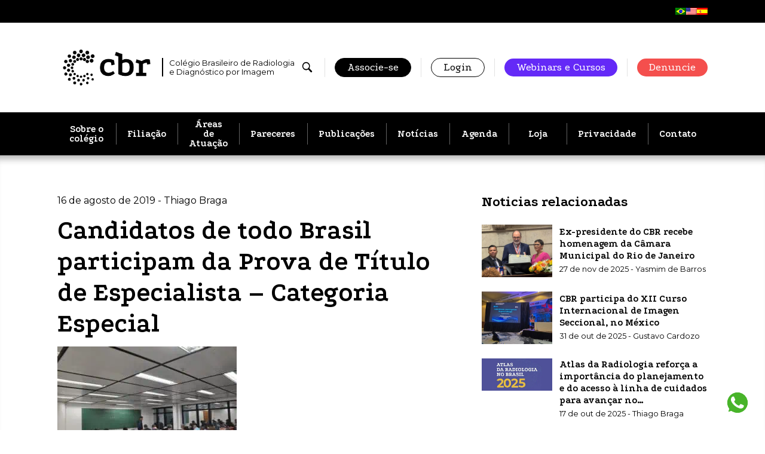

--- FILE ---
content_type: text/html; charset=UTF-8
request_url: https://cbr.org.br/candidatos-de-todo-brasil-participam-da-prova-de-titulo-de-especialista-categoria-especial/
body_size: 20147
content:
<!doctype html>
<html lang="pt-BR">
  <head>
    <meta charset="utf-8">
    <meta name="viewport" content="width=device-width, initial-scale=1, shrink-to-fit=no">

          <script async src=https://www.googletagmanager.com/gtag/js?id=UA-43526726-1></script>
      <script>
        window.dataLayer = window.dataLayer || [];
        function gtag(){dataLayer.push(arguments);}
        gtag('js', new Date());
        gtag('config', 'UA-43526726-1');
      </script>
    
    <link rel="icon" href="https://cbr.org.br/wp-content/themes/cbr-2022/public/images/favicon-32x32.c17696.png" />
    <meta http-equiv='x-dns-prefetch-control' content='on'>
<link rel='dns-prefetch' href='//fonts.gstatic.com' />
<link rel='dns-prefetch' href='//fonts.googleapis.com' />
<link rel='preconnect' href='https://fonts.googleapis.com' />
<link rel='preconnect' href='https://fonts.gstatic.com' crossorigin />
<meta name='robots' content='index, follow, max-image-preview:large, max-snippet:-1, max-video-preview:-1' />
	<style>img:is([sizes="auto" i], [sizes^="auto," i]) { contain-intrinsic-size: 3000px 1500px }</style>
	
	<!-- This site is optimized with the Yoast SEO plugin v25.9 - https://yoast.com/wordpress/plugins/seo/ -->
	<title>Candidatos de todo Brasil participam da Prova de Título de Especialista – Categoria Especial - CBR</title>
	<link rel="canonical" href="https://cbr.org.br/candidatos-de-todo-brasil-participam-da-prova-de-titulo-de-especialista-categoria-especial/" />
	<meta property="og:locale" content="pt_BR" />
	<meta property="og:type" content="article" />
	<meta property="og:title" content="Candidatos de todo Brasil participam da Prova de Título de Especialista – Categoria Especial - CBR" />
	<meta property="og:description" content="O CBR realizou, no dia 3 de agosto, a Prova de Título de Especialista – Categoria Especial, abrangendo as áreas de Radiologia e Diagnóstico por Imagem, Radiologia Intervencionista e Angiorradiologia e Ultrassonografia Geral. O exame reuniu 283 candidatos de todo o Brasil e foi realizado na cidade de São Paulo (SP). O título de especialista &hellip; Continue lendo" />
	<meta property="og:url" content="https://cbr.org.br/candidatos-de-todo-brasil-participam-da-prova-de-titulo-de-especialista-categoria-especial/" />
	<meta property="og:site_name" content="CBR" />
	<meta property="article:publisher" content="https://www.facebook.com/CBRadiologia/" />
	<meta property="article:published_time" content="2019-08-16T15:23:11+00:00" />
	<meta property="article:modified_time" content="2025-03-26T16:54:59+00:00" />
	<meta property="og:image" content="https://cbr.org.br/wp-content/uploads/2019/08/Prova2-1.jpg" />
	<meta property="og:image:width" content="960" />
	<meta property="og:image:height" content="637" />
	<meta property="og:image:type" content="image/jpeg" />
	<meta name="author" content="Thiago Braga" />
	<meta name="twitter:card" content="summary_large_image" />
	<meta name="twitter:creator" content="@CBRadiologia" />
	<meta name="twitter:site" content="@CBRadiologia" />
	<meta name="twitter:label1" content="Escrito por" />
	<meta name="twitter:data1" content="Thiago Braga" />
	<meta name="twitter:label2" content="Est. tempo de leitura" />
	<meta name="twitter:data2" content="3 minutos" />
	<script type="application/ld+json" class="yoast-schema-graph">{"@context":"https://schema.org","@graph":[{"@type":"Article","@id":"https://cbr.org.br/candidatos-de-todo-brasil-participam-da-prova-de-titulo-de-especialista-categoria-especial/#article","isPartOf":{"@id":"https://cbr.org.br/candidatos-de-todo-brasil-participam-da-prova-de-titulo-de-especialista-categoria-especial/"},"author":{"name":"Thiago Braga","@id":"https://cbr.org.br/en/#/schema/person/39ac811dc7baa365daae021eecc24334"},"headline":"Candidatos de todo Brasil participam da Prova de Título de Especialista – Categoria Especial","datePublished":"2019-08-16T15:23:11+00:00","dateModified":"2025-03-26T16:54:59+00:00","mainEntityOfPage":{"@id":"https://cbr.org.br/candidatos-de-todo-brasil-participam-da-prova-de-titulo-de-especialista-categoria-especial/"},"wordCount":629,"publisher":{"@id":"https://cbr.org.br/en/#organization"},"image":{"@id":"https://cbr.org.br/candidatos-de-todo-brasil-participam-da-prova-de-titulo-de-especialista-categoria-especial/#primaryimage"},"thumbnailUrl":"https://cbr.org.br/wp-content/uploads/2019/08/Prova2-1.jpg","keywords":["medicina diagnóstica","prova de especialista","prova de titulação","títulos e certificados"],"articleSection":["Títulos e Certificados"],"inLanguage":"pt-BR"},{"@type":"WebPage","@id":"https://cbr.org.br/candidatos-de-todo-brasil-participam-da-prova-de-titulo-de-especialista-categoria-especial/","url":"https://cbr.org.br/candidatos-de-todo-brasil-participam-da-prova-de-titulo-de-especialista-categoria-especial/","name":"Candidatos de todo Brasil participam da Prova de Título de Especialista – Categoria Especial - CBR","isPartOf":{"@id":"https://cbr.org.br/en/#website"},"primaryImageOfPage":{"@id":"https://cbr.org.br/candidatos-de-todo-brasil-participam-da-prova-de-titulo-de-especialista-categoria-especial/#primaryimage"},"image":{"@id":"https://cbr.org.br/candidatos-de-todo-brasil-participam-da-prova-de-titulo-de-especialista-categoria-especial/#primaryimage"},"thumbnailUrl":"https://cbr.org.br/wp-content/uploads/2019/08/Prova2-1.jpg","datePublished":"2019-08-16T15:23:11+00:00","dateModified":"2025-03-26T16:54:59+00:00","breadcrumb":{"@id":"https://cbr.org.br/candidatos-de-todo-brasil-participam-da-prova-de-titulo-de-especialista-categoria-especial/#breadcrumb"},"inLanguage":"pt-BR","potentialAction":[{"@type":"ReadAction","target":["https://cbr.org.br/candidatos-de-todo-brasil-participam-da-prova-de-titulo-de-especialista-categoria-especial/"]}]},{"@type":"ImageObject","inLanguage":"pt-BR","@id":"https://cbr.org.br/candidatos-de-todo-brasil-participam-da-prova-de-titulo-de-especialista-categoria-especial/#primaryimage","url":"https://cbr.org.br/wp-content/uploads/2019/08/Prova2-1.jpg","contentUrl":"https://cbr.org.br/wp-content/uploads/2019/08/Prova2-1.jpg","width":960,"height":637},{"@type":"BreadcrumbList","@id":"https://cbr.org.br/candidatos-de-todo-brasil-participam-da-prova-de-titulo-de-especialista-categoria-especial/#breadcrumb","itemListElement":[{"@type":"ListItem","position":1,"name":"Início","item":"https://cbr.org.br/"},{"@type":"ListItem","position":2,"name":"Candidatos de todo Brasil participam da Prova de Título de Especialista – Categoria Especial"}]},{"@type":"WebSite","@id":"https://cbr.org.br/en/#website","url":"https://cbr.org.br/en/","name":"CBR","description":"Colégio Brasileiro de Radiologia e Diagnóstico por Imagem","publisher":{"@id":"https://cbr.org.br/en/#organization"},"potentialAction":[{"@type":"SearchAction","target":{"@type":"EntryPoint","urlTemplate":"https://cbr.org.br/en/?s={search_term_string}"},"query-input":{"@type":"PropertyValueSpecification","valueRequired":true,"valueName":"search_term_string"}}],"inLanguage":"pt-BR"},{"@type":"Organization","@id":"https://cbr.org.br/en/#organization","name":"CBR","url":"https://cbr.org.br/en/","logo":{"@type":"ImageObject","inLanguage":"pt-BR","@id":"https://cbr.org.br/en/#/schema/logo/image/","url":"https://cbr.org.br/wp-content/uploads/2022/04/Banner-Noticias-Site_CBR-Institucional.png","contentUrl":"https://cbr.org.br/wp-content/uploads/2022/04/Banner-Noticias-Site_CBR-Institucional.png","width":600,"height":250,"caption":"CBR"},"image":{"@id":"https://cbr.org.br/en/#/schema/logo/image/"},"sameAs":["https://www.facebook.com/CBRadiologia/","https://x.com/CBRadiologia"]},{"@type":"Person","@id":"https://cbr.org.br/en/#/schema/person/39ac811dc7baa365daae021eecc24334","name":"Thiago Braga"}]}</script>
	<!-- / Yoast SEO plugin. -->


<link rel='dns-prefetch' href='//fonts.googleapis.com' />
<link rel='stylesheet' id='wp-block-library-css' href='https://cbr.org.br/wp-includes/css/dist/block-library/style.min.css?ver=6.8.2' media='all' />
<style id='global-styles-inline-css'>
:root{--wp--preset--aspect-ratio--square: 1;--wp--preset--aspect-ratio--4-3: 4/3;--wp--preset--aspect-ratio--3-4: 3/4;--wp--preset--aspect-ratio--3-2: 3/2;--wp--preset--aspect-ratio--2-3: 2/3;--wp--preset--aspect-ratio--16-9: 16/9;--wp--preset--aspect-ratio--9-16: 9/16;--wp--preset--color--black: #000000;--wp--preset--color--cyan-bluish-gray: #abb8c3;--wp--preset--color--white: #ffffff;--wp--preset--color--pale-pink: #f78da7;--wp--preset--color--vivid-red: #cf2e2e;--wp--preset--color--luminous-vivid-orange: #ff6900;--wp--preset--color--luminous-vivid-amber: #fcb900;--wp--preset--color--light-green-cyan: #7bdcb5;--wp--preset--color--vivid-green-cyan: #00d084;--wp--preset--color--pale-cyan-blue: #8ed1fc;--wp--preset--color--vivid-cyan-blue: #0693e3;--wp--preset--color--vivid-purple: #9b51e0;--wp--preset--color--grey: #e2e2e2;--wp--preset--color--grey-2: #9f9f9f;--wp--preset--color--green: #36c76c;--wp--preset--color--blue: #6429f7;--wp--preset--color--orange: #fbba22;--wp--preset--color--red: #f34f50;--wp--preset--gradient--vivid-cyan-blue-to-vivid-purple: linear-gradient(135deg,rgba(6,147,227,1) 0%,rgb(155,81,224) 100%);--wp--preset--gradient--light-green-cyan-to-vivid-green-cyan: linear-gradient(135deg,rgb(122,220,180) 0%,rgb(0,208,130) 100%);--wp--preset--gradient--luminous-vivid-amber-to-luminous-vivid-orange: linear-gradient(135deg,rgba(252,185,0,1) 0%,rgba(255,105,0,1) 100%);--wp--preset--gradient--luminous-vivid-orange-to-vivid-red: linear-gradient(135deg,rgba(255,105,0,1) 0%,rgb(207,46,46) 100%);--wp--preset--gradient--very-light-gray-to-cyan-bluish-gray: linear-gradient(135deg,rgb(238,238,238) 0%,rgb(169,184,195) 100%);--wp--preset--gradient--cool-to-warm-spectrum: linear-gradient(135deg,rgb(74,234,220) 0%,rgb(151,120,209) 20%,rgb(207,42,186) 40%,rgb(238,44,130) 60%,rgb(251,105,98) 80%,rgb(254,248,76) 100%);--wp--preset--gradient--blush-light-purple: linear-gradient(135deg,rgb(255,206,236) 0%,rgb(152,150,240) 100%);--wp--preset--gradient--blush-bordeaux: linear-gradient(135deg,rgb(254,205,165) 0%,rgb(254,45,45) 50%,rgb(107,0,62) 100%);--wp--preset--gradient--luminous-dusk: linear-gradient(135deg,rgb(255,203,112) 0%,rgb(199,81,192) 50%,rgb(65,88,208) 100%);--wp--preset--gradient--pale-ocean: linear-gradient(135deg,rgb(255,245,203) 0%,rgb(182,227,212) 50%,rgb(51,167,181) 100%);--wp--preset--gradient--electric-grass: linear-gradient(135deg,rgb(202,248,128) 0%,rgb(113,206,126) 100%);--wp--preset--gradient--midnight: linear-gradient(135deg,rgb(2,3,129) 0%,rgb(40,116,252) 100%);--wp--preset--font-size--small: 13px;--wp--preset--font-size--medium: 20px;--wp--preset--font-size--large: 36px;--wp--preset--font-size--x-large: 42px;--wp--preset--spacing--20: 0.44rem;--wp--preset--spacing--30: 0.67rem;--wp--preset--spacing--40: 1rem;--wp--preset--spacing--50: 1.5rem;--wp--preset--spacing--60: 2.25rem;--wp--preset--spacing--70: 3.38rem;--wp--preset--spacing--80: 5.06rem;--wp--preset--shadow--natural: 6px 6px 9px rgba(0, 0, 0, 0.2);--wp--preset--shadow--deep: 12px 12px 50px rgba(0, 0, 0, 0.4);--wp--preset--shadow--sharp: 6px 6px 0px rgba(0, 0, 0, 0.2);--wp--preset--shadow--outlined: 6px 6px 0px -3px rgba(255, 255, 255, 1), 6px 6px rgba(0, 0, 0, 1);--wp--preset--shadow--crisp: 6px 6px 0px rgba(0, 0, 0, 1);}:where(body) { margin: 0; }.wp-site-blocks > .alignleft { float: left; margin-right: 2em; }.wp-site-blocks > .alignright { float: right; margin-left: 2em; }.wp-site-blocks > .aligncenter { justify-content: center; margin-left: auto; margin-right: auto; }:where(.is-layout-flex){gap: 0.5em;}:where(.is-layout-grid){gap: 0.5em;}.is-layout-flow > .alignleft{float: left;margin-inline-start: 0;margin-inline-end: 2em;}.is-layout-flow > .alignright{float: right;margin-inline-start: 2em;margin-inline-end: 0;}.is-layout-flow > .aligncenter{margin-left: auto !important;margin-right: auto !important;}.is-layout-constrained > .alignleft{float: left;margin-inline-start: 0;margin-inline-end: 2em;}.is-layout-constrained > .alignright{float: right;margin-inline-start: 2em;margin-inline-end: 0;}.is-layout-constrained > .aligncenter{margin-left: auto !important;margin-right: auto !important;}.is-layout-constrained > :where(:not(.alignleft):not(.alignright):not(.alignfull)){margin-left: auto !important;margin-right: auto !important;}body .is-layout-flex{display: flex;}.is-layout-flex{flex-wrap: wrap;align-items: center;}.is-layout-flex > :is(*, div){margin: 0;}body .is-layout-grid{display: grid;}.is-layout-grid > :is(*, div){margin: 0;}body{padding-top: 0px;padding-right: 0px;padding-bottom: 0px;padding-left: 0px;}a:where(:not(.wp-element-button)){text-decoration: underline;}:root :where(.wp-element-button, .wp-block-button__link){background-color: #32373c;border-width: 0;color: #fff;font-family: inherit;font-size: inherit;line-height: inherit;padding: calc(0.667em + 2px) calc(1.333em + 2px);text-decoration: none;}.has-black-color{color: var(--wp--preset--color--black) !important;}.has-cyan-bluish-gray-color{color: var(--wp--preset--color--cyan-bluish-gray) !important;}.has-white-color{color: var(--wp--preset--color--white) !important;}.has-pale-pink-color{color: var(--wp--preset--color--pale-pink) !important;}.has-vivid-red-color{color: var(--wp--preset--color--vivid-red) !important;}.has-luminous-vivid-orange-color{color: var(--wp--preset--color--luminous-vivid-orange) !important;}.has-luminous-vivid-amber-color{color: var(--wp--preset--color--luminous-vivid-amber) !important;}.has-light-green-cyan-color{color: var(--wp--preset--color--light-green-cyan) !important;}.has-vivid-green-cyan-color{color: var(--wp--preset--color--vivid-green-cyan) !important;}.has-pale-cyan-blue-color{color: var(--wp--preset--color--pale-cyan-blue) !important;}.has-vivid-cyan-blue-color{color: var(--wp--preset--color--vivid-cyan-blue) !important;}.has-vivid-purple-color{color: var(--wp--preset--color--vivid-purple) !important;}.has-grey-color{color: var(--wp--preset--color--grey) !important;}.has-grey-2-color{color: var(--wp--preset--color--grey-2) !important;}.has-green-color{color: var(--wp--preset--color--green) !important;}.has-blue-color{color: var(--wp--preset--color--blue) !important;}.has-orange-color{color: var(--wp--preset--color--orange) !important;}.has-red-color{color: var(--wp--preset--color--red) !important;}.has-black-background-color{background-color: var(--wp--preset--color--black) !important;}.has-cyan-bluish-gray-background-color{background-color: var(--wp--preset--color--cyan-bluish-gray) !important;}.has-white-background-color{background-color: var(--wp--preset--color--white) !important;}.has-pale-pink-background-color{background-color: var(--wp--preset--color--pale-pink) !important;}.has-vivid-red-background-color{background-color: var(--wp--preset--color--vivid-red) !important;}.has-luminous-vivid-orange-background-color{background-color: var(--wp--preset--color--luminous-vivid-orange) !important;}.has-luminous-vivid-amber-background-color{background-color: var(--wp--preset--color--luminous-vivid-amber) !important;}.has-light-green-cyan-background-color{background-color: var(--wp--preset--color--light-green-cyan) !important;}.has-vivid-green-cyan-background-color{background-color: var(--wp--preset--color--vivid-green-cyan) !important;}.has-pale-cyan-blue-background-color{background-color: var(--wp--preset--color--pale-cyan-blue) !important;}.has-vivid-cyan-blue-background-color{background-color: var(--wp--preset--color--vivid-cyan-blue) !important;}.has-vivid-purple-background-color{background-color: var(--wp--preset--color--vivid-purple) !important;}.has-grey-background-color{background-color: var(--wp--preset--color--grey) !important;}.has-grey-2-background-color{background-color: var(--wp--preset--color--grey-2) !important;}.has-green-background-color{background-color: var(--wp--preset--color--green) !important;}.has-blue-background-color{background-color: var(--wp--preset--color--blue) !important;}.has-orange-background-color{background-color: var(--wp--preset--color--orange) !important;}.has-red-background-color{background-color: var(--wp--preset--color--red) !important;}.has-black-border-color{border-color: var(--wp--preset--color--black) !important;}.has-cyan-bluish-gray-border-color{border-color: var(--wp--preset--color--cyan-bluish-gray) !important;}.has-white-border-color{border-color: var(--wp--preset--color--white) !important;}.has-pale-pink-border-color{border-color: var(--wp--preset--color--pale-pink) !important;}.has-vivid-red-border-color{border-color: var(--wp--preset--color--vivid-red) !important;}.has-luminous-vivid-orange-border-color{border-color: var(--wp--preset--color--luminous-vivid-orange) !important;}.has-luminous-vivid-amber-border-color{border-color: var(--wp--preset--color--luminous-vivid-amber) !important;}.has-light-green-cyan-border-color{border-color: var(--wp--preset--color--light-green-cyan) !important;}.has-vivid-green-cyan-border-color{border-color: var(--wp--preset--color--vivid-green-cyan) !important;}.has-pale-cyan-blue-border-color{border-color: var(--wp--preset--color--pale-cyan-blue) !important;}.has-vivid-cyan-blue-border-color{border-color: var(--wp--preset--color--vivid-cyan-blue) !important;}.has-vivid-purple-border-color{border-color: var(--wp--preset--color--vivid-purple) !important;}.has-grey-border-color{border-color: var(--wp--preset--color--grey) !important;}.has-grey-2-border-color{border-color: var(--wp--preset--color--grey-2) !important;}.has-green-border-color{border-color: var(--wp--preset--color--green) !important;}.has-blue-border-color{border-color: var(--wp--preset--color--blue) !important;}.has-orange-border-color{border-color: var(--wp--preset--color--orange) !important;}.has-red-border-color{border-color: var(--wp--preset--color--red) !important;}.has-vivid-cyan-blue-to-vivid-purple-gradient-background{background: var(--wp--preset--gradient--vivid-cyan-blue-to-vivid-purple) !important;}.has-light-green-cyan-to-vivid-green-cyan-gradient-background{background: var(--wp--preset--gradient--light-green-cyan-to-vivid-green-cyan) !important;}.has-luminous-vivid-amber-to-luminous-vivid-orange-gradient-background{background: var(--wp--preset--gradient--luminous-vivid-amber-to-luminous-vivid-orange) !important;}.has-luminous-vivid-orange-to-vivid-red-gradient-background{background: var(--wp--preset--gradient--luminous-vivid-orange-to-vivid-red) !important;}.has-very-light-gray-to-cyan-bluish-gray-gradient-background{background: var(--wp--preset--gradient--very-light-gray-to-cyan-bluish-gray) !important;}.has-cool-to-warm-spectrum-gradient-background{background: var(--wp--preset--gradient--cool-to-warm-spectrum) !important;}.has-blush-light-purple-gradient-background{background: var(--wp--preset--gradient--blush-light-purple) !important;}.has-blush-bordeaux-gradient-background{background: var(--wp--preset--gradient--blush-bordeaux) !important;}.has-luminous-dusk-gradient-background{background: var(--wp--preset--gradient--luminous-dusk) !important;}.has-pale-ocean-gradient-background{background: var(--wp--preset--gradient--pale-ocean) !important;}.has-electric-grass-gradient-background{background: var(--wp--preset--gradient--electric-grass) !important;}.has-midnight-gradient-background{background: var(--wp--preset--gradient--midnight) !important;}.has-small-font-size{font-size: var(--wp--preset--font-size--small) !important;}.has-medium-font-size{font-size: var(--wp--preset--font-size--medium) !important;}.has-large-font-size{font-size: var(--wp--preset--font-size--large) !important;}.has-x-large-font-size{font-size: var(--wp--preset--font-size--x-large) !important;}
:where(.wp-block-post-template.is-layout-flex){gap: 1.25em;}:where(.wp-block-post-template.is-layout-grid){gap: 1.25em;}
:where(.wp-block-columns.is-layout-flex){gap: 2em;}:where(.wp-block-columns.is-layout-grid){gap: 2em;}
:root :where(.wp-block-pullquote){font-size: 1.5em;line-height: 1.6;}
</style>
<link rel='stylesheet' id='trp-language-switcher-style-css' href='https://cbr.org.br/wp-content/plugins/translatepress-multilingual/assets/css/trp-language-switcher.css?ver=2.9.15' media='all' />
<link rel='stylesheet' id='app/0-css' href='https://cbr.org.br/wp-content/themes/cbr-2022/public/css/app.e1c550.css' media='all' />
<link rel='stylesheet' id='google-fonts-css' href='https://fonts.googleapis.com/css2?family=Montserrat:wght@300;400&#038;family=Podkova:wght@400;700&#038;display=swap' media='all' />
<link rel="https://api.w.org/" href="https://cbr.org.br/wp-json/" /><link rel="alternate" title="JSON" type="application/json" href="https://cbr.org.br/wp-json/wp/v2/posts/26271" /><link rel="EditURI" type="application/rsd+xml" title="RSD" href="https://cbr.org.br/xmlrpc.php?rsd" />
<meta name="generator" content="WordPress 6.8.2" />
<link rel='shortlink' href='https://cbr.org.br/?p=26271' />
<link rel="alternate" title="oEmbed (JSON)" type="application/json+oembed" href="https://cbr.org.br/wp-json/oembed/1.0/embed?url=https%3A%2F%2Fcbr.org.br%2Fcandidatos-de-todo-brasil-participam-da-prova-de-titulo-de-especialista-categoria-especial%2F" />
<link rel="alternate" title="oEmbed (XML)" type="text/xml+oembed" href="https://cbr.org.br/wp-json/oembed/1.0/embed?url=https%3A%2F%2Fcbr.org.br%2Fcandidatos-de-todo-brasil-participam-da-prova-de-titulo-de-especialista-categoria-especial%2F&#038;format=xml" />
<link rel="alternate" hreflang="pt-BR" href="https://cbr.org.br/candidatos-de-todo-brasil-participam-da-prova-de-titulo-de-especialista-categoria-especial/"/>
<link rel="alternate" hreflang="en-US" href="https://cbr.org.br/en/candidatos-de-todo-brasil-participam-da-prova-de-titulo-de-especialista-categoria-especial/"/>
<link rel="alternate" hreflang="es-ES" href="https://cbr.org.br/es/candidatos-de-todo-brasil-participam-da-prova-de-titulo-de-especialista-categoria-especial/"/>
<link rel="alternate" hreflang="pt" href="https://cbr.org.br/candidatos-de-todo-brasil-participam-da-prova-de-titulo-de-especialista-categoria-especial/"/>
<link rel="alternate" hreflang="en" href="https://cbr.org.br/en/candidatos-de-todo-brasil-participam-da-prova-de-titulo-de-especialista-categoria-especial/"/>
<link rel="alternate" hreflang="es" href="https://cbr.org.br/es/candidatos-de-todo-brasil-participam-da-prova-de-titulo-de-especialista-categoria-especial/"/>
<meta name="generator" content="Elementor 3.32.2; features: additional_custom_breakpoints; settings: css_print_method-external, google_font-enabled, font_display-auto">
			<style>
				.e-con.e-parent:nth-of-type(n+4):not(.e-lazyloaded):not(.e-no-lazyload),
				.e-con.e-parent:nth-of-type(n+4):not(.e-lazyloaded):not(.e-no-lazyload) * {
					background-image: none !important;
				}
				@media screen and (max-height: 1024px) {
					.e-con.e-parent:nth-of-type(n+3):not(.e-lazyloaded):not(.e-no-lazyload),
					.e-con.e-parent:nth-of-type(n+3):not(.e-lazyloaded):not(.e-no-lazyload) * {
						background-image: none !important;
					}
				}
				@media screen and (max-height: 640px) {
					.e-con.e-parent:nth-of-type(n+2):not(.e-lazyloaded):not(.e-no-lazyload),
					.e-con.e-parent:nth-of-type(n+2):not(.e-lazyloaded):not(.e-no-lazyload) * {
						background-image: none !important;
					}
				}
			</style>
			<noscript><style id="rocket-lazyload-nojs-css">.rll-youtube-player, [data-lazy-src]{display:none !important;}</style></noscript>  </head>

  <body class="wp-singular post-template-default single single-post postid-26271 single-format-standard wp-embed-responsive wp-theme-cbr-2022 translatepress-pt_BR candidatos-de-todo-brasil-participam-da-prova-de-titulo-de-especialista-categoria-especial elementor-default elementor-kit-41765">
        
    <div class="site-wrapper">
      <header class="header">
  <div class="language-container">
    <div class='container' data-no-translation><a href='https://cbr.org.br/candidatos-de-todo-brasil-participam-da-prova-de-titulo-de-especialista-categoria-especial/'><img src="data:image/svg+xml,%3Csvg%20xmlns='http://www.w3.org/2000/svg'%20viewBox='0%200%200%200'%3E%3C/svg%3E" data-lazy-src="https://cbr.org.br/wp-content/plugins/translatepress-multilingual/assets/images/flags/pt_BR.png" /><noscript><img src='https://cbr.org.br/wp-content/plugins/translatepress-multilingual/assets/images/flags/pt_BR.png' /></noscript></a><a href='https://cbr.org.br/en/candidatos-de-todo-brasil-participam-da-prova-de-titulo-de-especialista-categoria-especial/'><img src="data:image/svg+xml,%3Csvg%20xmlns='http://www.w3.org/2000/svg'%20viewBox='0%200%200%200'%3E%3C/svg%3E" data-lazy-src="https://cbr.org.br/wp-content/plugins/translatepress-multilingual/assets/images/flags/en_US.png" /><noscript><img src='https://cbr.org.br/wp-content/plugins/translatepress-multilingual/assets/images/flags/en_US.png' /></noscript></a><a href='https://cbr.org.br/es/candidatos-de-todo-brasil-participam-da-prova-de-titulo-de-especialista-categoria-especial/'><img src="data:image/svg+xml,%3Csvg%20xmlns='http://www.w3.org/2000/svg'%20viewBox='0%200%200%200'%3E%3C/svg%3E" data-lazy-src="https://cbr.org.br/wp-content/plugins/translatepress-multilingual/assets/images/flags/es_ES.png" /><noscript><img src='https://cbr.org.br/wp-content/plugins/translatepress-multilingual/assets/images/flags/es_ES.png' /></noscript></a></div>
  </div>
  <div class="container">
    <div class="header__top">
      <a href="https://cbr.org.br/" class="brand logo-full logo-full--black">
        <span class="logo-full__svg">
          <img fetchpriority="high"
            src="https://cbr.org.br/wp-content/uploads/2025/01/CBR_logo-03.png"
            width="1889"
            height="874"
            alt="Logomarca CBR"
            data-no-lazy="" />
        </span>
        <span class="logo-full__text">Colégio Brasileiro de Radiologia e Diagnóstico por Imagem</span>
      </a>

      <div class="header__nav-top">
        <ul>

          <li class="flex items-center">
            <button type="button" class="is-svg header__nav-top__search-btn js-open-search" title="Pesquisar">
              <svg xmlns="http://www.w3.org/2000/svg" width="20" height="20" fill="currentColor" viewBox="0 0 20 20"><path fill="currentColor" d="M6.93.978c-2.897.469-5.134 2.531-5.837 5.38C.909 7.114.855 8.22.969 8.992c.241 1.626.927 3 2.056 4.109a7.14 7.14 0 0 0 8.232 1.26c.19-.1.443-.239.564-.317.217-.135.277-.15.277-.057 0 .025.046.139.107.255.089.178.433.54 2.315 2.415 2.067 2.06 2.227 2.213 2.443 2.31.27.12.745.159 1.023.084a1.593 1.593 0 0 0 1.072-1.073c.075-.276.032-.749-.089-1.022-.095-.217-.237-.37-2.286-2.426-2.184-2.19-2.379-2.368-2.664-2.425-.06-.014-.11-.032-.11-.043 0-.006.05-.1.114-.198 1.321-2.114 1.485-4.724.433-6.911C13.4 2.76 11.44 1.322 8.998.964 8.475.886 7.452.892 6.93.978Zm1.502 1.775c1.304.118 2.397.622 3.31 1.524a5.26 5.26 0 0 1 .675 6.669c-1.371 2.056-3.991 2.89-6.282 2.002a5.283 5.283 0 0 1-3.14-6.554c.5-1.585 1.819-2.902 3.406-3.403.47-.149.928-.227 1.56-.27.038 0 .251.015.472.032Z"/></svg>            </button>
          </li>

                    <li class="is-hidden-mobile"><a href="https://cbr.org.br/filiacoes-cbr/" class="button is-black">Associe-se</a></li>
          <li class="is-hidden-mobile"><a href="https://cbr.org.br/login-associado" class="button">Login</a></li>
          <li class="is-hidden-mobile"><a href="https://cursosonline.cbr.org.br/" class="button is-blue">Webinars e Cursos</a></li>
          <li class="is-hidden-mobile"><a href="https://faleconosco.cbr.org.br/etica" class="button is-red-2 ">Denuncie</a></li>
          
          
          <li class="is-hidden-tablet-only is-hidden-desktop">
            <button class="header__nav-hamburger-btn js-open-menu" aria-label="Abrir/fechar menu">
              <svg fill="none" xmlns="http://www.w3.org/2000/svg" viewBox="0 0 31 27" class="svg-hamburger"><rect width="31" height="5" rx="2" fill="#000"/><rect y="11" width="31" height="5" rx="2" fill="#000"/><rect y="22" width="31" height="5" rx="2" fill="#000"/></svg>
              <svg fill="none" xmlns="http://www.w3.org/2000/svg" viewBox="0 0 20 20" class="svg-icon-close">
    <path d="M1.33 20a1.33 1.33 0 0 1-.94-2.28L17.72.4a1.33 1.33 0 1 1 1.89 1.89L2.28 19.6c-.26.26-.6.4-.95.4Z" fill="#000"/>
    <path d="M18.67 20c-.34 0-.69-.13-.95-.4L.4 2.29A1.33 1.33 0 0 1 2.28.39L19.6 17.72a1.33 1.33 0 0 1-.94 2.28Z" fill="#000"/>
</svg>            </button>
          </li>
        </ul>
      </div>
    </div>
  </div>
</header>

<div class="header__nav-main">
  <div class="container no-gap">
    <a class="brand" href="https://cbr.org.br/">
      <svg fill="none" xmlns="http://www.w3.org/2000/svg" viewBox="0 0 183 75"><g clip-path="url(#a)" fill="#000"><path d="M99.8 26.9c-.9-.3-1.7-.5-2.5-.6-.8-.1-1.6-.1-2.4-.1-3 0-5.2 1-6.8 2.9-1.6 1.9-2.4 4.8-2.4 8.7 0 3.3.9 6 2.6 7.9 1.7 1.9 3.9 2.8 6.4 2.8 1.6 0 3.2-.3 4.9-.9 1.7-.6 3.4-1.5 5-2.7l3.3 4.9c-1.4 1.1-2.8 2-4.1 2.8-1.4.8-2.8 1.4-4.3 1.9-1.5.4-3.2.7-5.1.7-3.5 0-6.5-.7-9.1-2-2.6-1.3-4.6-3.3-6-5.9-1.4-2.6-2.1-5.8-2.1-9.5 0-3.9.7-7.2 2.1-9.9 1.4-2.7 3.4-4.7 6-6 2.6-1.4 5.8-2 9.5-2 1.9 0 3.8.2 5.6.5 1.9.4 3.7.9 5.6 1.6l1.8 9.4-7 1.5-1-6ZM130.3 55.2c-2.9 0-5.6-.3-8.1-1s-4.9-1.7-6.9-3.1V14.3l-7.2-2.5 2.4-7 13 4.5V22c2.5-1.5 5.1-2.2 7.9-2.2 5.3 0 9.3 1.4 12 4.3 2.7 2.9 4 7.2 4 13 0 6-1.4 10.5-4.3 13.5-2.9 3.1-7.2 4.6-12.8 4.6Zm-.1-6.7c2.9 0 5.1-.9 6.5-2.8 1.5-1.9 2.2-4.7 2.2-8.5 0-3.5-.6-6.2-1.9-7.9-1.3-1.7-3.2-2.6-5.7-2.6a13 13 0 0 0-7.9 2.4v18.3c1.9.7 4.1 1.1 6.8 1.1ZM164.2 24c2-1.4 3.9-2.4 5.9-3 1.9-.7 3.8-1 5.6-1 1.8 0 3.6.3 5.2.9l1.2 9-6.8 1.5-.7-3.9c-1.6.1-3.1.4-4.5.9-1.4.4-2.6 1-3.5 1.7l-.1 18.4h7.1v6.6h-21.5v-6.6h6.1V29.4l-7-2.3 2.2-6.6 10.8 3.5ZM22.9 9.8c.5.2.9.3 1.4.3.5 0 1-.1 1.4-.3.9-.4 1.6-1.1 2-2a3.75 3.75 0 1 0-6.9 0c.5.9 1.2 1.6 2.1 2ZM53 68.7c-.3-.6-.8-1.1-1.4-1.4-.6-.3-1.3-.3-2 0-.6.3-1.1.8-1.4 1.4-.3.6-.3 1.3 0 2 .4 1 1.4 1.6 2.4 1.6.3 0 .7-.1 1-.2a2.7 2.7 0 0 0 1.4-3.4ZM4.6 48.2c-1.6.7-2.4 2.6-1.7 4.2.3.8.9 1.4 1.7 1.7.4.2.8.2 1.2.2.4 0 .8-.1 1.2-.2.8-.3 1.4-.9 1.7-1.7.3-.8.3-1.7 0-2.5-.6-1.6-2.5-2.4-4.1-1.7ZM4.5 28.1A3.39 3.39 0 0 0 9 26.3c.7-1.8-.1-3.8-1.9-4.5-1.8-.7-3.8.1-4.5 1.9-.4.9-.4 1.8 0 2.7.4.7 1 1.3 1.9 1.7ZM25.5 67c-.7-.3-1.5-.3-2.3 0-.7.3-1.3.9-1.6 1.6-.3.7-.3 1.5 0 2.3.3.7.9 1.3 1.6 1.6.4.2.7.2 1.1.2.4 0 .8-.1 1.1-.2.7-.3 1.3-.9 1.6-1.6.3-.7.3-1.5 0-2.3-.2-.8-.8-1.3-1.5-1.6ZM49.1 9.9a3.9 3.9 0 0 0 5.1-2.1c.8-2-.1-4.2-2.1-5-2-.8-4.2.1-5 2.1-.9 1.9.1 4.2 2 5ZM21.2 47.5c1.3-.5 1.9-2 1.4-3.3-.5-1.3-2-1.9-3.3-1.4-1.3.5-1.9 2-1.4 3.3.3.6.8 1.1 1.4 1.4.3.1.6.2 1 .2.3 0 .6 0 .9-.2ZM17.6 29.8a2.8 2.8 0 0 0 2.6 3.9c.4 0 .7-.1 1.1-.2a2.8 2.8 0 0 0 0-5.2 2.8 2.8 0 0 0-3.7 1.5ZM32.6 56.2c.2-.6.2-1.3 0-1.9-.2-.6-.7-1.1-1.3-1.3-.6-.2-1.3-.2-1.9 0-.6.2-1.1.7-1.3 1.3-.5 1.2.1 2.7 1.3 3.2.3.1.6.2.9.2 1 0 1.9-.5 2.3-1.5ZM45.9 17.7c-1.7-.7-3.6.1-4.3 1.8-.7 1.7.1 3.6 1.8 4.3.4.2.8.2 1.2.2 1.3 0 2.5-.8 3-2 .7-1.7 0-3.6-1.7-4.3ZM30.3 23.8c.4 0 .8-.1 1.2-.2a3.1 3.1 0 0 0 1.7-4 3.1 3.1 0 0 0-4-1.7 3.1 3.1 0 0 0-1.7 4c.5 1.2 1.6 1.9 2.8 1.9ZM46.9 54.4c-.2-.6-.7-1.1-1.3-1.3-.6-.2-1.3-.2-1.9 0-.6.2-1.1.7-1.3 1.3-.2.6-.2 1.3 0 1.9.4.9 1.3 1.5 2.2 1.5.3 0 .6-.1.9-.2.6-.2 1.1-.7 1.3-1.3.4-.7.4-1.3.1-1.9ZM18.8 40.7a2.7 2.7 0 1 0 0-5.4 2.7 2.7 0 0 0 0 5.4ZM26.4 22.7a2.88 2.88 0 0 0-4.2 0c-1.1 1.1-1.1 3 0 4.2a2.88 2.88 0 0 0 4.2 0c.6-.6.9-1.3.9-2.1-.1-.8-.4-1.5-.9-2.1ZM49 49.5c-.9.9-.9 2.5 0 3.4.5.5 1.1.7 1.7.7.6 0 1.2-.2 1.7-.7.9-.9.9-2.5 0-3.4-.9-.9-2.4-.9-3.4 0ZM22.6 49.5c-.9.9-.9 2.5 0 3.4.5.5 1.1.7 1.7.7.6 0 1.2-.2 1.7-.7.5-.5.7-1.1.7-1.7 0-.6-.3-1.3-.7-1.7-1-.9-2.5-.9-3.4 0ZM50.7 28.1c.9 0 1.7-.3 2.4-1 1.3-1.3 1.3-3.4 0-4.7-.6-.6-1.5-1-2.4-1-.9 0-1.7.3-2.4 1a3.32 3.32 0 0 0 0 4.7c.7.7 1.5 1 2.4 1ZM37.5 22.5a3.2 3.2 0 1 0 0-6.4 3.2 3.2 0 0 0 0 6.4ZM32.3 15.7c.2 0 .5 0 .7-.1 2-.4 3.3-2.4 2.9-4.4-.4-2-2.4-3.3-4.4-2.9-2 .4-3.3 2.4-2.9 4.4.4 1.8 2 3 3.7 3ZM45.3 63.5c-.3-1.5-1.7-2.4-3.2-2.1-1.5.3-2.4 1.7-2.1 3.2.3 1.3 1.4 2.2 2.6 2.2.2 0 .3 0 .5-.1.7-.1 1.3-.5 1.7-1.1.5-.7.6-1.4.5-2.1ZM37.5 7.4a3.7 3.7 0 1 0 0-7.4 3.7 3.7 0 0 0 0 7.4ZM37.5 75a2.7 2.7 0 1 0 0-5.4 2.7 2.7 0 0 0 0 5.4ZM37.5 59.1a2.4 2.4 0 1 0 0-4.8 2.4 2.4 0 0 0 0 4.8ZM6.15 39.24A3.2 3.2 0 1 0 .23 36.8a3.2 3.2 0 0 0 5.92 2.45ZM13.3 17.2c.9 0 1.8-.3 2.5-1 1.4-1.4 1.4-3.5 0-4.9a3.38 3.38 0 0 0-4.9 0c-.7.7-1 1.5-1 2.5 0 .9.4 1.8 1 2.5.6.6 1.5.9 2.4.9ZM60 60.5c-.9.9-.9 2.5 0 3.4.5.5 1.1.7 1.7.7.6 0 1.2-.2 1.7-.7.9-.9.9-2.5 0-3.4-.9-.9-2.4-.9-3.4 0ZM13.3 59.3c-.8 0-1.5.3-2.1.9a2.88 2.88 0 0 0 0 4.2 2.88 2.88 0 0 0 4.2 0 2.88 2.88 0 0 0 0-4.2c-.6-.6-1.4-.9-2.1-.9ZM64.5 11c-1.5-1.5-4-1.5-5.5 0a3.86 3.86 0 0 0 0 5.4c.8.8 1.7 1.1 2.7 1.1 1 0 2-.4 2.7-1.1.7-.7 1.1-1.7 1.1-2.7 0-1-.3-1.9-1-2.7ZM12.1 46.3c.8-.2 1.6-.7 2-1.4.5-.7.6-1.6.5-2.4-.3-1.7-2-2.9-3.8-2.5-.8.2-1.6.7-2 1.4-.5.7-.6 1.6-.5 2.4.2.8.7 1.6 1.4 2 .5.4 1.1.5 1.8.5.2.1.4.1.6 0ZM14.8 19.9c-.9.2-1.7.7-2.2 1.5-1.1 1.6-.6 3.7 1 4.8.6.4 1.2.6 1.9.6.2 0 .5 0 .7-.1.9-.2 1.7-.7 2.2-1.5a3.44 3.44 0 0 0-1-4.8c-.8-.5-1.7-.7-2.6-.5ZM61.5 54.1c.4-.5.5-1.2.4-1.8-.1-.6-.5-1.2-1-1.5a2.32 2.32 0 0 0-3.3.6c-.7 1.1-.4 2.6.7 3.4.4.3.9.4 1.3.4.7 0 1.5-.4 1.9-1.1ZM25.2 61.7a3 3 0 0 0-.8-4.1 3 3 0 0 0-4.1.8 3 3 0 0 0 .8 4.1c.5.3 1.1.5 1.6.5 1 0 2-.5 2.5-1.3ZM54.4 12.8c-.9-.6-1.9-.8-2.9-.6-1 .2-1.9.8-2.5 1.6-.6.9-.8 1.9-.6 2.9.2 1 .8 1.9 1.6 2.5.7.4 1.4.6 2.1.6 1.2 0 2.5-.6 3.2-1.7 1.3-1.7.8-4.1-.9-5.3ZM22.1 19.5c.2 0 .5.1.7.1.7 0 1.4-.2 2-.6 1.6-1.1 2.1-3.3 1-5a3.65 3.65 0 0 0-5-1 3.65 3.65 0 0 0-1 5c.5.8 1.3 1.3 2.3 1.5ZM54.3 58.6c-.8-1.2-2.4-1.5-3.5-.7a2.47 2.47 0 0 0-.7 3.5c.4.6 1 1 1.6 1.1.2 0 .3.1.5.1.5 0 1-.1 1.4-.4 1.2-.8 1.5-2.4.7-3.6ZM16.1 49.7c-.8-.2-1.6 0-2.3.5-.7.5-1.1 1.2-1.3 2-.2.8 0 1.6.5 2.3.5.7 1.2 1.1 2 1.3.2 0 .4.1.6.1.6 0 1.2-.2 1.7-.5 1.4-.9 1.8-2.9.8-4.3-.5-.8-1.2-1.2-2-1.4ZM61.7 26.5c1.8-1.2 2.2-3.6 1.1-5.3-.6-.9-1.4-1.4-2.5-1.6-1-.2-2 0-2.9.6-.9.6-1.4 1.4-1.6 2.5a3.85 3.85 0 0 0 3.8 4.6c.7-.2 1.4-.4 2.1-.8ZM8.2 32.2c-.2.9 0 1.8.5 2.5s1.2 1.2 2.1 1.4c.2 0 .4.1.7.1.7 0 1.3-.2 1.8-.6.7-.5 1.2-1.2 1.4-2.1.2-.9 0-1.8-.5-2.5s-1.2-1.2-2.1-1.4c-.9-.2-1.8 0-2.5.5s-1.2 1.2-1.4 2.1ZM34.7 62.4c-.4-.6-1.1-1.1-1.8-1.2-.7-.1-1.5 0-2.1.4-.6.4-1.1 1.1-1.2 1.8-.1.7 0 1.5.4 2.1.4.6 1.1 1.1 1.8 1.2.2 0 .4.1.6.1 1.3 0 2.5-.9 2.8-2.3 0-.7-.1-1.4-.5-2.1ZM39 11.3c-.2 1 0 2 .6 2.8.6.8 1.4 1.4 2.4 1.6.2 0 .5.1.7.1.7 0 1.4-.2 2.1-.6a3.75 3.75 0 0 0-1.3-6.8c-2.1-.4-4.1.9-4.5 2.9Z"/></g><defs><clipPath id="a"><path fill="#fff" d="M0 0h182.1v75H0z"/></clipPath></defs></svg>    </a>

    <nav class="main-menu">
    <ul class="main-menu__wrapper">
              <li class="main-menu__item  ">
          <a class="main-menu__link main-menu__link-top" href="https://cbr.org.br/sobre/quem-somos/" target="_self">Sobre o colégio</a>

                      <div class="main-menu__submenu col-4">
              <div class="container">
                <ul class="main-menu__submenu__items-wrapper">
                                      <li class="main-menu__item   menu-253 ">
                      <a href="https://cbr.org.br/sobre/quem-somos/" target="_self" class="main-menu__link">
                        Quem Somos
                      </a>

                                          </li>
                                      <li class="main-menu__item   menu-255 ">
                      <a href="https://cbr.org.br/sobre/historico/" target="_self" class="main-menu__link">
                        Histórico
                      </a>

                                          </li>
                                      <li class="main-menu__item   menu-252 ">
                      <a href="https://cbr.org.br/sobre/sociedades-estaduais/" target="_self" class="main-menu__link">
                        Sociedades estaduais
                      </a>

                                          </li>
                                      <li class="main-menu__item   menu-258 ">
                      <a href="https://cbr.org.br/sobre/diretoria-atual/" target="_self" class="main-menu__link">
                        Diretoria Atual
                      </a>

                                          </li>
                                      <li class="main-menu__item   menu-filiacoes ">
                      <a href="https://cbr.org.br/sobre/entidades/" target="_self" class="main-menu__link">
                        Parcerias
                      </a>

                                          </li>
                                      <li class="main-menu__item   menu-256 ">
                      <a href="https://cbr.org.br/sobre/galeria-de-presidentes/" target="_self" class="main-menu__link">
                        Galeria de Presidentes
                      </a>

                                          </li>
                                      <li class="main-menu__item   menu-259 ">
                      <a href="https://cbr.org.br/sobre/comissoes/" target="_self" class="main-menu__link">
                        Comissões
                      </a>

                                          </li>
                                      <li class="main-menu__item   menu-40364 ">
                      <a href="https://cbr.org.br/sobre/perguntas-frequentes-cbr/" target="_self" class="main-menu__link">
                        Perguntas Frequentes
                      </a>

                                          </li>
                                      <li class="main-menu__item   menu-estatuto ">
                      <a href="https://cbr.org.br/wp-content/uploads/2024/03/Estatuto-Social-CBR-2024-08-03-24.pdf" target="_self" class="main-menu__link">
                        Estatuto
                      </a>

                                          </li>
                                      <li class="main-menu__item   menu-manual-de-compliance-2 ">
                      <a href="https://cbr.org.br/wp-content/uploads/2022/04/Manual-de-compliance-CBR_2022.pdf" target="_self" class="main-menu__link">
                        Manual de Compliance
                      </a>

                                          </li>
                                      <li class="main-menu__item   menu-beneficios ">
                      <a href="https://cbr.clubeparcerias.com.br/" target="_self" class="main-menu__link">
                        Benefícios
                      </a>

                                          </li>
                                  </ul>
              </div>
            </div>
                  </li>
              <li class="main-menu__item  ">
          <a class="main-menu__link main-menu__link-top" href="https://cbr.org.br/filiacoes-cbr/" target="_self">Filiação</a>

                  </li>
              <li class="main-menu__item  ">
          <a class="main-menu__link main-menu__link-top" href="/#nucleos-de-servicos" target="_self">Áreas de Atuação</a>

                      <div class="main-menu__submenu col-4">
              <div class="container">
                <ul class="main-menu__submenu__items-wrapper">
                                      <li class="main-menu__item   menu-cbr-formacao has-submenu">
                      <a href="https://cbr.org.br/cbr-formacao/" target="_self" class="main-menu__link">
                        Formação
                      </a>

                                            <ul class="main-menu__submenu-2">
                                                  <li class="main-menu__item   menu-treinamento-e-residencias">
                            <a href="/cbr-formacao/#treinamento-e-residencias-cear" target="_self" class="main-menu__link main-menu__link-submenu-2">
                              Treinamento e Residências
                            </a>
                          </li>
                                                  <li class="main-menu__item   menu-prova-de-titulo">
                            <a href="/cbr-formacao/#prova-de-titulo" target="_self" class="main-menu__link main-menu__link-submenu-2">
                              Prova de Título
                            </a>
                          </li>
                                                  <li class="main-menu__item   menu-ligas-academicas-e-graduacao">
                            <a href="/cbr-formacao/#ligas-academicas" target="_self" class="main-menu__link main-menu__link-submenu-2">
                              Ligas Acadêmicas e Graduação
                            </a>
                          </li>
                                              </ul>
                                        </li>
                                      <li class="main-menu__item   menu-cbr-educa has-submenu">
                      <a href="https://cbr.org.br/cbr-educa/" target="_self" class="main-menu__link">
                        Educação
                      </a>

                                            <ul class="main-menu__submenu-2">
                                                  <li class="main-menu__item   menu-congresso-brasileiro">
                            <a href="https://congresso.cbr.org.br/" target="_self" class="main-menu__link main-menu__link-submenu-2">
                              Congresso Brasileiro
                            </a>
                          </li>
                                                  <li class="main-menu__item   menu-curso-de-atualizacao">
                            <a href="https://eventos.cbr.org.br/atualiza26/" target="_self" class="main-menu__link main-menu__link-submenu-2">
                              Atualiza
                            </a>
                          </li>
                                                  <li class="main-menu__item   menu-cursos-hibridos">
                            <a href="/cbr-educa/#cursos-hibridos" target="_self" class="main-menu__link main-menu__link-submenu-2">
                              Cursos Híbridos
                            </a>
                          </li>
                                                  <li class="main-menu__item   menu-ondemand">
                            <a href="https://cursosonline.cbr.org.br/" target="_self" class="main-menu__link main-menu__link-submenu-2">
                              Webinars e Cursos
                            </a>
                          </li>
                                                  <li class="main-menu__item   menu-sigs">
                            <a href="/cbr-educa/#sigs" target="_self" class="main-menu__link main-menu__link-submenu-2">
                              SIGs
                            </a>
                          </li>
                                                  <li class="main-menu__item   menu-publicacoes-cientificas">
                            <a href="/cbr-educa/#publicacoes" target="_self" class="main-menu__link main-menu__link-submenu-2">
                              Publicações
                            </a>
                          </li>
                                              </ul>
                                        </li>
                                      <li class="main-menu__item   menu-cbr-clinicas has-submenu">
                      <a href="https://cbr.org.br/cbr-clinicas/" target="_self" class="main-menu__link">
                        Clínicas
                      </a>

                                            <ul class="main-menu__submenu-2">
                                                  <li class="main-menu__item   menu-programa-de-acreditacao">
                            <a href="/cbr-clinicas/#padi" target="_self" class="main-menu__link main-menu__link-submenu-2">
                              Programa de Acreditação
                            </a>
                          </li>
                                                  <li class="main-menu__item   menu-40365">
                            <a href="https://cbr.org.br/cbr-clinicas/selos-de-qualidade/" target="_self" class="main-menu__link main-menu__link-submenu-2">
                              Selos de Qualidade
                            </a>
                          </li>
                                                  <li class="main-menu__item   menu-curso-auditor-padi">
                            <a href="https://padi.org.br/cursos-padi/" target="_self" class="main-menu__link main-menu__link-submenu-2">
                              Cursos
                            </a>
                          </li>
                                                  <li class="main-menu__item   menu-abcdi">
                            <a href="/cbr-clinicas/#abcdi" target="_self" class="main-menu__link main-menu__link-submenu-2">
                              ABCDI
                            </a>
                          </li>
                                              </ul>
                                        </li>
                                      <li class="main-menu__item   menu-cbr-sociedade has-submenu">
                      <a href="https://cbr.org.br/cbr-sociedade/" target="_self" class="main-menu__link">
                        Sociedade
                      </a>

                                            <ul class="main-menu__submenu-2">
                                                  <li class="main-menu__item   menu-diretrizes-e-resolucoes">
                            <a href="/cbr-sociedade/#diretrizes-e-resolucoes" target="_self" class="main-menu__link main-menu__link-submenu-2">
                              Pareceres, Diretrizes, Resoluções
                            </a>
                          </li>
                                                  <li class="main-menu__item   menu-consultas">
                            <a href="/cbr-sociedade/#consultas" target="_self" class="main-menu__link main-menu__link-submenu-2">
                              Consultas
                            </a>
                          </li>
                                                  <li class="main-menu__item   menu-radiologia-e-cultura">
                            <a href="/cbr-sociedade/#radiologia-e-culura" target="_self" class="main-menu__link main-menu__link-submenu-2">
                              Radiologia e Cultura
                            </a>
                          </li>
                                                  <li class="main-menu__item   menu-canal-de-etica-2">
                            <a href="/cbr-sociedade/#canal-de-etica" target="_self" class="main-menu__link main-menu__link-submenu-2">
                              Canal de Ética
                            </a>
                          </li>
                                                  <li class="main-menu__item   menu-dialogo-e-defesa-profissional">
                            <a href="/cbr-sociedade/#defesa-profissional" target="_self" class="main-menu__link main-menu__link-submenu-2">
                              Diálogo e Defesa Profissional
                            </a>
                          </li>
                                                  <li class="main-menu__item   menu-procedimentos-radiologicos">
                            <a href="/cbr-sociedade/#procedimentos-radiologicos" target="_self" class="main-menu__link main-menu__link-submenu-2">
                              Procedimentos Radiológicos
                            </a>
                          </li>
                                              </ul>
                                        </li>
                                  </ul>
              </div>
            </div>
                  </li>
              <li class="main-menu__item  ">
          <a class="main-menu__link main-menu__link-top" href="https://cbr.org.br/pareceres-diretrizes-e-resolucoes/" target="_self">Pareceres</a>

                  </li>
              <li class="main-menu__item  ">
          <a class="main-menu__link main-menu__link-top" href="/cbr-educa/#publicacoes" target="_self">Publicações</a>

                      <div class="main-menu__submenu col-4">
              <div class="container">
                <ul class="main-menu__submenu__items-wrapper">
                                      <li class="main-menu__item   menu-atlas-da-radiologia-brasileira ">
                      <a href="https://cbr.org.br/wp-content/uploads/2025/09/Atlas-da-Radiologia-no-Brasil-2025.pdf" target="_self" class="main-menu__link">
                        Atlas da Radiologia Brasileira
                      </a>

                                          </li>
                                      <li class="main-menu__item   menu-apostila-avr ">
                      <a href="https://cbr.org.br/wp-content/uploads/2024/01/Diretrizes-para-o-uso-de-meios-de-contrastes-intravenosos.pdf" target="_self" class="main-menu__link">
                        Apostila AVR
                      </a>

                                          </li>
                                      <li class="main-menu__item   menu-apostila-de-fisica ">
                      <a href="https://cbr.org.br/wp-content/uploads/2023/03/BASES-FISICAS-E-TENOLOGICAS_CPR_CBR_2022_VERSA_O_CURSO_FM-1.pdf" target="_self" class="main-menu__link">
                        Apostila de Física
                      </a>

                                          </li>
                                      <li class="main-menu__item   menu-bradcases ">
                      <a href="https://brad.org.br/" target="_self" class="main-menu__link">
                        Bradcases
                      </a>

                                          </li>
                                      <li class="main-menu__item   menu-288 ">
                      <a href="https://cbr.org.br/boletim-cbr/" target="_self" class="main-menu__link">
                        Boletim CBR
                      </a>

                                          </li>
                                      <li class="main-menu__item   menu-classificados ">
                      <a href="https://cbr.org.br/classificados/" target="_self" class="main-menu__link">
                        Classificados
                      </a>

                                          </li>
                                      <li class="main-menu__item   menu-e-books-ecr ">
                      <a href="https://cbr.org.br/e-books-esr-cbr/" target="_self" class="main-menu__link">
                        E-books ESR
                      </a>

                                          </li>
                                      <li class="main-menu__item   menu-perfil-do-medico-especialista-em-radiologia ">
                      <a href="https://cbr.org.br/perfil-do-medico-radiologista-no-brasil/" target="_self" class="main-menu__link">
                        Perfil do Médico Especialista no Brasil
                      </a>

                                          </li>
                                      <li class="main-menu__item   menu-rb ">
                      <a href="http://www.rb.org.br/conteudo.asp?pag=6" target="_self" class="main-menu__link">
                        Radiologia Brasileira
                      </a>

                                          </li>
                                      <li class="main-menu__item   menu-radlex ">
                      <a href="https://cbr.org.br/radlex-cbr/" target="_self" class="main-menu__link">
                        Radlex
                      </a>

                                          </li>
                                  </ul>
              </div>
            </div>
                  </li>
              <li class="main-menu__item  ">
          <a class="main-menu__link main-menu__link-top" href="https://cbr.org.br/noticias/" target="_self">Notícias</a>

                  </li>
              <li class="main-menu__item  ">
          <a class="main-menu__link main-menu__link-top" href="/calendario-de-eventos" target="_self">Agenda</a>

                      <div class="main-menu__submenu col-3">
              <div class="container">
                <ul class="main-menu__submenu__items-wrapper">
                                      <li class="main-menu__item   menu-40441 ">
                      <a href="https://cbr.org.br/calendario-de-eventos/" target="_self" class="main-menu__link">
                        Calendário de Eventos
                      </a>

                                          </li>
                                      <li class="main-menu__item   menu-286 ">
                      <a href="https://cbr.org.br/atividades-cbr/" target="_self" class="main-menu__link">
                        Atividades CBR
                      </a>

                                          </li>
                                      <li class="main-menu__item   menu-45659 ">
                      <a href="https://cbr.org.br/agenda-institucional/" target="_self" class="main-menu__link">
                        Agenda Institucional
                      </a>

                                          </li>
                                  </ul>
              </div>
            </div>
                  </li>
              <li class="main-menu__item  ">
          <a class="main-menu__link main-menu__link-top" href="https://loja.cbr.org.br/" target="_self">Loja</a>

                  </li>
              <li class="main-menu__item  menu-item-home ">
          <a class="main-menu__link main-menu__link-top" href="https://cbr.org.br/" target="_self">Privacidade</a>

                      <div class="main-menu__submenu col-3">
              <div class="container">
                <ul class="main-menu__submenu__items-wrapper">
                                      <li class="main-menu__item   menu-direitos-dos-titulares ">
                      <a href="https://titulares.becompliance.com/?client=2b99ab16-5d13-4cb1-8d2f-40aeb40b4d4e&amp;form=a331f26a-d444-4a07-aa53-9405d0ced727" target="_self" class="main-menu__link">
                        Direitos dos titulares
                      </a>

                                          </li>
                                      <li class="main-menu__item   menu-manual-de-compliance-3 ">
                      <a href="https://cbr.org.br/wp-content/uploads/2022/04/Manual-de-compliance-CBR_2022.pdf" target="_self" class="main-menu__link">
                        Manual de Compliance
                      </a>

                                          </li>
                                      <li class="main-menu__item   menu-politica-de-privacidade ">
                      <a href="https://cbr.org.br/wp-content/uploads/2023/01/privacidadecbr_v1_16-1-22.pdf" target="_self" class="main-menu__link">
                        Política de Privacidade
                      </a>

                                          </li>
                                  </ul>
              </div>
            </div>
                  </li>
              <li class="main-menu__item  ">
          <a class="main-menu__link main-menu__link-top" href="http://faleconosco.cbr.org.br" target="_self">Contato</a>

                      <div class="main-menu__submenu col-4">
              <div class="container">
                <ul class="main-menu__submenu__items-wrapper">
                                      <li class="main-menu__item   menu-fale-conosco-2 ">
                      <a href="http://faleconosco.cbr.org.br" target="_self" class="main-menu__link">
                        Fale conosco
                      </a>

                                          </li>
                                      <li class="main-menu__item   menu-consultas-e-solicitacoes ">
                      <a href="http://faleconosco.cbr.org.br/associado" target="_self" class="main-menu__link">
                        Consultas e Solicitações
                      </a>

                                          </li>
                                      <li class="main-menu__item   menu-canal-de-etica ">
                      <a href="http://faleconosco.cbr.org.br/etica" target="_self" class="main-menu__link">
                        Faça aqui a sua denúncia
                      </a>

                                          </li>
                                      <li class="main-menu__item   menu-imprensa ">
                      <a href="https://cbr.org.br/imprensa/" target="_self" class="main-menu__link">
                        Imprensa
                      </a>

                                          </li>
                                  </ul>
              </div>
            </div>
                  </li>
          </ul>
  </nav>

    <ul class="header__login-links-mobile is-hidden-tablet-only is-hidden-desktop">

            <li><a href="https://cbr.org.br/filiacoes-cbr/" class="button is-black">Associe-se</a></li>
      <li><a href="https://cbr.org.br/login-associado" class="button is-outlined-white">Login</a></li>
      <li><a href="https://cursosonline.cbr.org.br/" class="button is-blue">Webinars e Cursos</a></li>
      <li><a href="https://faleconosco.cbr.org.br/etica" class="button is-red-2 ">Denuncie</a></li>
      
          </ul>
  </div>
</div>


<main id="main" class="main inner-shadow">
         <div class="page-default single">
  <div class="container grid lg:grid-cols-8 gap-12">
    <main class="lg:col-span-5">
      <div class="single__date">
        16 de agosto de 2019 - Thiago Braga
      </div>

      <h1 class="page-default__title single__title">Candidatos de todo Brasil participam da Prova de Título de Especialista – Categoria Especial</h1>

      <div class="single__image-wrapper">
                  <img width="300" height="199" src="data:image/svg+xml,%3Csvg%20xmlns='http://www.w3.org/2000/svg'%20viewBox='0%200%20300%20199'%3E%3C/svg%3E" class="attachment-medium size-medium wp-post-image" alt="" decoding="async" data-lazy-srcset="https://cbr.org.br/wp-content/uploads/2019/08/Prova2-1-300x199.jpg 300w, https://cbr.org.br/wp-content/uploads/2019/08/Prova2-1-768x510.jpg 768w, https://cbr.org.br/wp-content/uploads/2019/08/Prova2-1.jpg 960w" data-lazy-sizes="(max-width: 300px) 100vw, 300px" data-lazy-src="https://cbr.org.br/wp-content/uploads/2019/08/Prova2-1-300x199.jpg" /><noscript><img width="300" height="199" src="https://cbr.org.br/wp-content/uploads/2019/08/Prova2-1-300x199.jpg" class="attachment-medium size-medium wp-post-image" alt="" decoding="async" srcset="https://cbr.org.br/wp-content/uploads/2019/08/Prova2-1-300x199.jpg 300w, https://cbr.org.br/wp-content/uploads/2019/08/Prova2-1-768x510.jpg 768w, https://cbr.org.br/wp-content/uploads/2019/08/Prova2-1.jpg 960w" sizes="(max-width: 300px) 100vw, 300px" /></noscript>
              </div>

      <div class="page-default__content entry-content">
        <p>O CBR realizou, no dia 3 de agosto, a Prova de Título de Especialista – Categoria Especial, abrangendo as áreas de Radiologia e Diagnóstico por Imagem, Radiologia Intervencionista e Angiorradiologia e Ultrassonografia Geral. O exame reuniu 283 candidatos de todo o Brasil e foi realizado na cidade de São Paulo (SP).</p>
<p>O título de especialista é fundamental para a carreira do médico radiologista, tanto no atendimento à população quanto nas atividades de ensino e pesquisa. A prova especial é realizada somente para pessoas que já contam com um tempo de formação e é um exame recomendado pela Associação Médica Brasileira (AMB) para ser realizado a cada cinco anos por todas as suas sociedades filiadas.</p>
<p>Os critérios que o Colégio Brasileiro de Radiologia e Diagnóstico por Imagem (CBR) e a AMB adotaram foram de 15 anos de formação médica para fazer a prova e 10 anos de experiência comprovada na área para as provas de Radiologia e Diagnóstico por Imagem e Ultrassonografia. Já para a área de Radiologia Intervencionista e Angiorradiologia as exigências foram formação até 2008 e seis anos de atuação.</p>
<p>“É uma prova extensa, contemplando etapas teórica, teórico-prática e prática-oral e análise curricular e entrevista, e tem que ter sucesso no mínimo em 60% cada. É importante frisar que não é uma prova para simplesmente entregar o Título de Especialista. Trata-se de um exame rigoroso, que seleciona candidatos que têm suficiência de conhecimento para obter o título”, reforça Dr. Túlio Macedo, coordenador da Comissão de Titulação e Admissão do CBR.</p>
<p>Para o candidato Dr. João Paulo Giacomini Bernardes, que veio de Brasília para realizar a prova de Radiologia Intervencionista, contou que teve um longo preparo, com muito estudo e que isso se refletiu no momento da avaliação. “As questões conseguiram abordar as diversas áreas da Radiologia Intervencionista, tanto no que diz respeito à parte percutânea não vascular como à parte vascular e de Neurorradiologia, com questões bem pertinentes”, conta.</p>
<p>Sobre a prova prática, o Dr. João Paulo disse que avaliou um caso de carcinoma hepatocelular, passando desde os critérios de diagnóstico até as possibilidades de tratamento, conhecimento das técnicas e materiais utilizados. “Quem se preparou e está inserido no mercado trabalhando com esse assunto não teria grandes dificuldades”, finaliza.</p>
<p>Já o Dr. Fabiano Acacio Bertol Carloto veio de Campo Grande (MS) para fazer a prova de Radiologia e Diagnóstico por Imagem destacou a agilidade no processo de avaliação. “A avaliação foi bem tranquila, não foi muito extensa e nem cansativa. A prova prática também foi bem objetiva e a recepção dos avaliadores foi bem acolhedora, me senti muito à vontade”, declarou.</p>
<p>Da mesma forma, o Dr. Rodrigo Rozelum, do Rio de Janeiro, destacou o equilíbrio entre a expectativa e a realidade. “Pelo estudo que eu tive a prova supriu todas as minhas expectativas, adequada, além de muito bem organizada”, disse.</p>
<p>Os gabaritos da Prova de Título – Categoria Especial estarão disponíveis no site do CBR a partir das 12h do dia 26 de agosto. O período de recursos desse mesmo dia até às 12h do dia 27 de agosto pelo acesso do candidato.</p>
<p>Já em outubro ocorrerá mais uma edição da Prova de Título de Especialista &#8211; Regular, que acontecerá em Fortaleza, no dia 9 de outubro, abrangendo as áreas de Radiologia e Diagnóstico por Imagem e Ultrassonografia Geral.</p>
<p>As inscrições estão abertas até o dia 30 de agosto. Confira as normativas e inscreva-se! <a href="https://cbr.org.br/prova-de-titulo-de-especialista-rddi-cbr-outubro-de-2019/">https://cbr.org.br/prova-de-titulo-de-especialista-rddi-cbr-outubro-de-2019/</a></p>
<p>&nbsp;</p>

      </div>
    </main>

          <aside class="sticky top-24 self-start md:grid md:grid-cols-2 gap-x-6 lg:block lg:col-span-3">
        <h2 class="col-span-2">Noticias relacionadas</h2>

                  <div class="grid grid-cols-3 gap-3 mt-4">
                          <img width="339" height="254" src="data:image/svg+xml,%3Csvg%20xmlns='http://www.w3.org/2000/svg'%20viewBox='0%200%20339%20254'%3E%3C/svg%3E" class="aspect-[4/3] object-cover wp-post-image" alt="" decoding="async" data-lazy-srcset="https://cbr.org.br/wp-content/uploads/2025/11/WhatsApp-Image-2025-11-25-at-10.03.42-1-339x254.jpeg 339w, https://cbr.org.br/wp-content/uploads/2025/11/WhatsApp-Image-2025-11-25-at-10.03.42-1-720x540.jpeg 720w, https://cbr.org.br/wp-content/uploads/2025/11/WhatsApp-Image-2025-11-25-at-10.03.42-1-768x576.jpeg 768w, https://cbr.org.br/wp-content/uploads/2025/11/WhatsApp-Image-2025-11-25-at-10.03.42-1-16x12.jpeg 16w, https://cbr.org.br/wp-content/uploads/2025/11/WhatsApp-Image-2025-11-25-at-10.03.42-1.jpeg 1280w" data-lazy-sizes="(max-width: 339px) 100vw, 339px" data-lazy-src="https://cbr.org.br/wp-content/uploads/2025/11/WhatsApp-Image-2025-11-25-at-10.03.42-1-339x254.jpeg" /><noscript><img width="339" height="254" src="https://cbr.org.br/wp-content/uploads/2025/11/WhatsApp-Image-2025-11-25-at-10.03.42-1-339x254.jpeg" class="aspect-[4/3] object-cover wp-post-image" alt="" decoding="async" srcset="https://cbr.org.br/wp-content/uploads/2025/11/WhatsApp-Image-2025-11-25-at-10.03.42-1-339x254.jpeg 339w, https://cbr.org.br/wp-content/uploads/2025/11/WhatsApp-Image-2025-11-25-at-10.03.42-1-720x540.jpeg 720w, https://cbr.org.br/wp-content/uploads/2025/11/WhatsApp-Image-2025-11-25-at-10.03.42-1-768x576.jpeg 768w, https://cbr.org.br/wp-content/uploads/2025/11/WhatsApp-Image-2025-11-25-at-10.03.42-1-16x12.jpeg 16w, https://cbr.org.br/wp-content/uploads/2025/11/WhatsApp-Image-2025-11-25-at-10.03.42-1.jpeg 1280w" sizes="(max-width: 339px) 100vw, 339px" /></noscript>
            
            <div class="col-start-2 col-span-2 self-center">
              <p class="bold leading-5 line-clamp-4"><a href="https://cbr.org.br/?post_type=post&amp;p=53668" class="no-underline hover-blue">Ex-presidente do CBR recebe homenagem da Câmara Municipal do Rio de Janeiro</a></p>
              <small class="mt-0">27 de nov de 2025 - Yasmim de Barros</small>
            </div>
          </div>
                  <div class="grid grid-cols-3 gap-3 mt-4">
                          <img width="339" height="254" src="data:image/svg+xml,%3Csvg%20xmlns='http://www.w3.org/2000/svg'%20viewBox='0%200%20339%20254'%3E%3C/svg%3E" class="aspect-[4/3] object-cover wp-post-image" alt="" decoding="async" data-lazy-srcset="https://cbr.org.br/wp-content/uploads/2025/10/1-2-339x254.jpeg 339w, https://cbr.org.br/wp-content/uploads/2025/10/1-2-720x540.jpeg 720w, https://cbr.org.br/wp-content/uploads/2025/10/1-2-768x576.jpeg 768w, https://cbr.org.br/wp-content/uploads/2025/10/1-2-16x12.jpeg 16w, https://cbr.org.br/wp-content/uploads/2025/10/1-2.jpeg 1280w" data-lazy-sizes="(max-width: 339px) 100vw, 339px" data-lazy-src="https://cbr.org.br/wp-content/uploads/2025/10/1-2-339x254.jpeg" /><noscript><img loading="lazy" width="339" height="254" src="https://cbr.org.br/wp-content/uploads/2025/10/1-2-339x254.jpeg" class="aspect-[4/3] object-cover wp-post-image" alt="" decoding="async" srcset="https://cbr.org.br/wp-content/uploads/2025/10/1-2-339x254.jpeg 339w, https://cbr.org.br/wp-content/uploads/2025/10/1-2-720x540.jpeg 720w, https://cbr.org.br/wp-content/uploads/2025/10/1-2-768x576.jpeg 768w, https://cbr.org.br/wp-content/uploads/2025/10/1-2-16x12.jpeg 16w, https://cbr.org.br/wp-content/uploads/2025/10/1-2.jpeg 1280w" sizes="(max-width: 339px) 100vw, 339px" /></noscript>
            
            <div class="col-start-2 col-span-2 self-center">
              <p class="bold leading-5 line-clamp-4"><a href="https://cbr.org.br/?post_type=post&amp;p=53304" class="no-underline hover-blue">CBR participa do XII Curso Internacional de Imagen Seccional, no México</a></p>
              <small class="mt-0">31 de out de 2025 - Gustavo Cardozo</small>
            </div>
          </div>
                  <div class="grid grid-cols-3 gap-3 mt-4">
                          <img width="450" height="205" src="data:image/svg+xml,%3Csvg%20xmlns='http://www.w3.org/2000/svg'%20viewBox='0%200%20450%20205'%3E%3C/svg%3E" class="aspect-[4/3] object-cover wp-post-image" alt="" decoding="async" data-lazy-srcset="https://cbr.org.br/wp-content/uploads/2025/09/atlas-450x205.jpg 450w, https://cbr.org.br/wp-content/uploads/2025/09/atlas-960x436.jpg 960w, https://cbr.org.br/wp-content/uploads/2025/09/atlas-1920x873.jpg 1920w, https://cbr.org.br/wp-content/uploads/2025/09/atlas-768x349.jpg 768w, https://cbr.org.br/wp-content/uploads/2025/09/atlas-1536x698.jpg 1536w, https://cbr.org.br/wp-content/uploads/2025/09/atlas-18x8.jpg 18w, https://cbr.org.br/wp-content/uploads/2025/09/atlas.jpg 1949w" data-lazy-sizes="(max-width: 450px) 100vw, 450px" data-lazy-src="https://cbr.org.br/wp-content/uploads/2025/09/atlas-450x205.jpg" /><noscript><img loading="lazy" width="450" height="205" src="https://cbr.org.br/wp-content/uploads/2025/09/atlas-450x205.jpg" class="aspect-[4/3] object-cover wp-post-image" alt="" decoding="async" srcset="https://cbr.org.br/wp-content/uploads/2025/09/atlas-450x205.jpg 450w, https://cbr.org.br/wp-content/uploads/2025/09/atlas-960x436.jpg 960w, https://cbr.org.br/wp-content/uploads/2025/09/atlas-1920x873.jpg 1920w, https://cbr.org.br/wp-content/uploads/2025/09/atlas-768x349.jpg 768w, https://cbr.org.br/wp-content/uploads/2025/09/atlas-1536x698.jpg 1536w, https://cbr.org.br/wp-content/uploads/2025/09/atlas-18x8.jpg 18w, https://cbr.org.br/wp-content/uploads/2025/09/atlas.jpg 1949w" sizes="(max-width: 450px) 100vw, 450px" /></noscript>
            
            <div class="col-start-2 col-span-2 self-center">
              <p class="bold leading-5 line-clamp-4"><a href="https://cbr.org.br/?post_type=post&amp;p=53135" class="no-underline hover-blue">Atlas da Radiologia reforça a importância do planejamento e do acesso à linha de cuidados para avançar no enfrentamento do câncer de mama no Brasil</a></p>
              <small class="mt-0">17 de out de 2025 - Thiago Braga</small>
            </div>
          </div>
                  <div class="grid grid-cols-3 gap-3 mt-4">
                          <img width="244" height="254" src="data:image/svg+xml,%3Csvg%20xmlns='http://www.w3.org/2000/svg'%20viewBox='0%200%20244%20254'%3E%3C/svg%3E" class="aspect-[4/3] object-cover wp-post-image" alt="" decoding="async" data-lazy-srcset="https://cbr.org.br/wp-content/uploads/2025/09/d8467647-9d9a-40ad-a0a2-a386bee3afaf-244x254.jpg 244w, https://cbr.org.br/wp-content/uploads/2025/09/d8467647-9d9a-40ad-a0a2-a386bee3afaf-520x540.jpg 520w, https://cbr.org.br/wp-content/uploads/2025/09/d8467647-9d9a-40ad-a0a2-a386bee3afaf-1039x1080.jpg 1039w, https://cbr.org.br/wp-content/uploads/2025/09/d8467647-9d9a-40ad-a0a2-a386bee3afaf-768x798.jpg 768w, https://cbr.org.br/wp-content/uploads/2025/09/d8467647-9d9a-40ad-a0a2-a386bee3afaf-12x12.jpg 12w, https://cbr.org.br/wp-content/uploads/2025/09/d8467647-9d9a-40ad-a0a2-a386bee3afaf.jpg 1179w" data-lazy-sizes="(max-width: 244px) 100vw, 244px" data-lazy-src="https://cbr.org.br/wp-content/uploads/2025/09/d8467647-9d9a-40ad-a0a2-a386bee3afaf-244x254.jpg" /><noscript><img loading="lazy" width="244" height="254" src="https://cbr.org.br/wp-content/uploads/2025/09/d8467647-9d9a-40ad-a0a2-a386bee3afaf-244x254.jpg" class="aspect-[4/3] object-cover wp-post-image" alt="" decoding="async" srcset="https://cbr.org.br/wp-content/uploads/2025/09/d8467647-9d9a-40ad-a0a2-a386bee3afaf-244x254.jpg 244w, https://cbr.org.br/wp-content/uploads/2025/09/d8467647-9d9a-40ad-a0a2-a386bee3afaf-520x540.jpg 520w, https://cbr.org.br/wp-content/uploads/2025/09/d8467647-9d9a-40ad-a0a2-a386bee3afaf-1039x1080.jpg 1039w, https://cbr.org.br/wp-content/uploads/2025/09/d8467647-9d9a-40ad-a0a2-a386bee3afaf-768x798.jpg 768w, https://cbr.org.br/wp-content/uploads/2025/09/d8467647-9d9a-40ad-a0a2-a386bee3afaf-12x12.jpg 12w, https://cbr.org.br/wp-content/uploads/2025/09/d8467647-9d9a-40ad-a0a2-a386bee3afaf.jpg 1179w" sizes="(max-width: 244px) 100vw, 244px" /></noscript>
            
            <div class="col-start-2 col-span-2 self-center">
              <p class="bold leading-5 line-clamp-4"><a href="https://cbr.org.br/?post_type=post&amp;p=52825" class="no-underline hover-blue">Médicos no Sertão: CBR promove a sua primeira ação social no interior da Paraíba</a></p>
              <small class="mt-0">11 de set de 2025 - Yasmim de Barros</small>
            </div>
          </div>
                  <div class="grid grid-cols-3 gap-3 mt-4">
                          <img width="450" height="225" src="data:image/svg+xml,%3Csvg%20xmlns='http://www.w3.org/2000/svg'%20viewBox='0%200%20450%20225'%3E%3C/svg%3E" class="aspect-[4/3] object-cover wp-post-image" alt="" decoding="async" data-lazy-srcset="https://cbr.org.br/wp-content/uploads/2025/07/Newsletter-CBR_Fakenews-Mamografia-450x225.jpg 450w, https://cbr.org.br/wp-content/uploads/2025/07/Newsletter-CBR_Fakenews-Mamografia-18x9.jpg 18w, https://cbr.org.br/wp-content/uploads/2025/07/Newsletter-CBR_Fakenews-Mamografia.jpg 600w" data-lazy-sizes="(max-width: 450px) 100vw, 450px" data-lazy-src="https://cbr.org.br/wp-content/uploads/2025/07/Newsletter-CBR_Fakenews-Mamografia-450x225.jpg" /><noscript><img loading="lazy" width="450" height="225" src="https://cbr.org.br/wp-content/uploads/2025/07/Newsletter-CBR_Fakenews-Mamografia-450x225.jpg" class="aspect-[4/3] object-cover wp-post-image" alt="" decoding="async" srcset="https://cbr.org.br/wp-content/uploads/2025/07/Newsletter-CBR_Fakenews-Mamografia-450x225.jpg 450w, https://cbr.org.br/wp-content/uploads/2025/07/Newsletter-CBR_Fakenews-Mamografia-18x9.jpg 18w, https://cbr.org.br/wp-content/uploads/2025/07/Newsletter-CBR_Fakenews-Mamografia.jpg 600w" sizes="(max-width: 450px) 100vw, 450px" /></noscript>
            
            <div class="col-start-2 col-span-2 self-center">
              <p class="bold leading-5 line-clamp-4"><a href="https://cbr.org.br/?post_type=post&amp;p=52368" class="no-underline hover-blue">Após ação do CBR, médico é obrigado a remover vídeo com informações falsas sobre mamografia</a></p>
              <small class="mt-0">03 de jul de 2025 - Yasmim de Barros</small>
            </div>
          </div>
                  <div class="grid grid-cols-3 gap-3 mt-4">
                          <img width="450" height="231" src="data:image/svg+xml,%3Csvg%20xmlns='http://www.w3.org/2000/svg'%20viewBox='0%200%20450%20231'%3E%3C/svg%3E" class="aspect-[4/3] object-cover wp-post-image" alt="" decoding="async" data-lazy-srcset="https://cbr.org.br/wp-content/uploads/2025/05/boletim_feirahospitalar-450x231.jpg 450w, https://cbr.org.br/wp-content/uploads/2025/05/boletim_feirahospitalar-960x493.jpg 960w, https://cbr.org.br/wp-content/uploads/2025/05/boletim_feirahospitalar-768x395.jpg 768w, https://cbr.org.br/wp-content/uploads/2025/05/boletim_feirahospitalar-18x9.jpg 18w, https://cbr.org.br/wp-content/uploads/2025/05/boletim_feirahospitalar.jpg 1220w" data-lazy-sizes="(max-width: 450px) 100vw, 450px" data-lazy-src="https://cbr.org.br/wp-content/uploads/2025/05/boletim_feirahospitalar-450x231.jpg" /><noscript><img loading="lazy" width="450" height="231" src="https://cbr.org.br/wp-content/uploads/2025/05/boletim_feirahospitalar-450x231.jpg" class="aspect-[4/3] object-cover wp-post-image" alt="" decoding="async" srcset="https://cbr.org.br/wp-content/uploads/2025/05/boletim_feirahospitalar-450x231.jpg 450w, https://cbr.org.br/wp-content/uploads/2025/05/boletim_feirahospitalar-960x493.jpg 960w, https://cbr.org.br/wp-content/uploads/2025/05/boletim_feirahospitalar-768x395.jpg 768w, https://cbr.org.br/wp-content/uploads/2025/05/boletim_feirahospitalar-18x9.jpg 18w, https://cbr.org.br/wp-content/uploads/2025/05/boletim_feirahospitalar.jpg 1220w" sizes="(max-width: 450px) 100vw, 450px" /></noscript>
            
            <div class="col-start-2 col-span-2 self-center">
              <p class="bold leading-5 line-clamp-4"><a href="https://cbr.org.br/?post_type=post&amp;p=52045" class="no-underline hover-blue">CBR estará presente na Feira Hospitalar</a></p>
              <small class="mt-0">15 de maio de 2025 - Gustavo Cardozo</small>
            </div>
          </div>
              </aside>
      </div>
</div>
  </main>



<footer class="footer">
  <div class="container">
    <div class="footer__wrapper">
      <div class="footer__brand">
        <a href="https://cbr.org.br/" class="logo-full">
          <span class="logo-full__svg">
            <img src="data:image/svg+xml,%3Csvg%20xmlns='http://www.w3.org/2000/svg'%20viewBox='0%200%20170%2073'%3E%3C/svg%3E" width="170" height="73" alt="Logomarca CBR" data-lazy-src="https://cbr.org.br/wp-content/uploads/2022/12/CBR-logo-negativo.png"><noscript><img loading="lazy" src="https://cbr.org.br/wp-content/uploads/2022/12/CBR-logo-negativo.png" width="170" height="73" alt="Logomarca CBR"></noscript>
          </span>
          <span class="logo-full__text">Colégio Brasileiro de Radiologia e Diagnóstico por Imagem</span>
        </a>
      </div>

      <div class="footer__nav">
        <nav class="main-menu">
    <ul class="main-menu__wrapper">
              <li class="main-menu__item  ">
          <a class="main-menu__link main-menu__link-top" href="https://cbr.org.br/sobre/quem-somos/" target="_self">Sobre o colégio</a>

                  </li>
              <li class="main-menu__item  ">
          <a class="main-menu__link main-menu__link-top" href="https://cbr.org.br/filiacoes-cbr/" target="_self">Filiação</a>

                  </li>
              <li class="main-menu__item  ">
          <a class="main-menu__link main-menu__link-top" href="/#nucleos-de-servicos" target="_self">Áreas de Atuação</a>

                  </li>
              <li class="main-menu__item  ">
          <a class="main-menu__link main-menu__link-top" href="https://cbr.org.br/pareceres-diretrizes-e-resolucoes/" target="_self">Pareceres</a>

                  </li>
              <li class="main-menu__item  ">
          <a class="main-menu__link main-menu__link-top" href="/cbr-educa/#publicacoes" target="_self">Publicações</a>

                  </li>
              <li class="main-menu__item  ">
          <a class="main-menu__link main-menu__link-top" href="https://cbr.org.br/noticias/" target="_self">Notícias</a>

                  </li>
              <li class="main-menu__item  ">
          <a class="main-menu__link main-menu__link-top" href="/calendario-de-eventos" target="_self">Agenda</a>

                  </li>
              <li class="main-menu__item  ">
          <a class="main-menu__link main-menu__link-top" href="https://loja.cbr.org.br/" target="_self">Loja</a>

                  </li>
              <li class="main-menu__item  menu-item-home ">
          <a class="main-menu__link main-menu__link-top" href="https://cbr.org.br/" target="_self">Privacidade</a>

                  </li>
              <li class="main-menu__item  ">
          <a class="main-menu__link main-menu__link-top" href="http://faleconosco.cbr.org.br" target="_self">Contato</a>

                  </li>
          </ul>
  </nav>
      </div>

      <div class="footer__contact-infos">

                  <div class="footer__social-links">
            <ul class="flex items-center">
                              <li>
                  <a href="https://www.facebook.com/CBRadiologia" target="_blank" rel="noopener noreferrer" title=facebook>
                    <svg xmlns="http://www.w3.org/2000/svg" viewBox="0 0 11 17" class="icon-facebook">
  <path d="M10.25 0h-2.8A4.43 4.43 0 0 0 2.8 4.17v2.5H0v3.34h2.8v6.67h3.72v-6.67h2.8l.93-3.34H6.52v-2.5a.89.89 0 0 1 .93-.83h2.8Z" fill="#fff"/>
</svg>                  </a>
                </li>
                              <li>
                  <a href="https://www.instagram.com/cbr_radiologia/" target="_blank" rel="noopener noreferrer" title=instagram>
                    <svg fill="none" xmlns="http://www.w3.org/2000/svg" viewBox="0 0 19 19" class="icon-instagram">
  <path d="M9.5 5.14a4.36 4.36 0 1 0 0 8.72 4.36 4.36 0 0 0 0-8.72Zm0 7.19a2.83 2.83 0 1 1 0-5.66 2.83 2.83 0 0 1 0 5.66Zm5.55-7.37a1.02 1.02 0 1 1-2.03 0 1.02 1.02 0 0 1 2.03 0ZM17.93 6a5.03 5.03 0 0 0-1.36-3.56A5.06 5.06 0 0 0 13 1.06c-1.4-.08-5.62-.08-7.02 0a5.05 5.05 0 0 0-3.56 1.36A5.04 5.04 0 0 0 1.06 6c-.08 1.4-.08 5.6 0 7a5.03 5.03 0 0 0 1.37 3.57c.97.9 2.24 1.4 3.56 1.37 1.4.08 5.61.08 7 0 1.33.03 2.61-.46 3.58-1.37.9-.97 1.39-2.24 1.36-3.56.09-1.4.09-5.6 0-7v-.02Zm-1.8 8.51a2.87 2.87 0 0 1-1.62 1.62c-1.11.45-3.78.34-5.01.34s-3.9.1-5.01-.34a2.87 2.87 0 0 1-1.61-1.62c-.45-1.11-.35-3.77-.35-5s-.1-3.9.35-5.01A2.87 2.87 0 0 1 4.5 2.87c1.11-.45 3.77-.34 5-.34s3.9-.1 5.01.34a2.87 2.87 0 0 1 1.62 1.62c.44 1.11.34 3.78.34 5.01s.1 3.89-.34 5Z" fill="#fff" stroke="#fff" stroke-width=".2"/>
</svg>                  </a>
                </li>
                              <li>
                  <a href="https://www.linkedin.com/company/colegiobrasileiroderadiologiaediagn%C3%B3sticoporimagem/" target="_blank" rel="noopener noreferrer" title=linkedin>
                    <svg fill="none" xmlns="http://www.w3.org/2000/svg" viewBox="0 0 18 17" class="icon-linkedin">
  <path d="M14.49 14.5h-2.52v-3.96c0-.94-.02-2.15-1.31-2.15-1.31 0-1.52 1.03-1.52 2.08v4.02H6.62V6.37h2.43V7.5h.03a2.65 2.65 0 0 1 2.4-1.31c2.54 0 3 1.68 3 3.86v4.46ZM3.79 5.27a1.45 1.45 0 1 1 0-2.91 1.45 1.45 0 0 1 0 2.9m1.25 9.24H2.52V6.36h2.52v8.14ZM15.74 0H1.26A1.24 1.24 0 0 0 0 1.23v14.55A1.24 1.24 0 0 0 1.26 17h14.49A1.24 1.24 0 0 0 17 15.78V1.23A1.24 1.24 0 0 0 15.75 0" fill="#fff"/>
</svg>                  </a>
                </li>
                              <li>
                  <a href="https://x.com/CBRadiologia" target="_blank" rel="noopener noreferrer" title=twitter>
                    <svg fill="none" xmlns="http://www.w3.org/2000/svg" viewBox="0 0 17 14" class="icon-twitter">
  <path d="M5.35 13.81c6.41 0 9.92-5.31 9.92-9.92l-.01-.45A7.1 7.1 0 0 0 17 1.64c-.64.28-1.31.46-2 .54A3.5 3.5 0 0 0 16.53.25a7 7 0 0 1-2.21.85 3.5 3.5 0 0 0-5.95 3.18A9.9 9.9 0 0 1 1.18.64a3.5 3.5 0 0 0 1.08 4.65 3.46 3.46 0 0 1-1.58-.43v.04a3.5 3.5 0 0 0 2.8 3.42c-.52.14-1.05.16-1.58.06a3.5 3.5 0 0 0 3.26 2.42A7 7 0 0 1 0 12.25a9.87 9.87 0 0 0 5.35 1.56" fill="#fff"/>
</svg>                  </a>
                </li>
                              <li>
                  <a href="https://www.youtube.com/@CBRadiologia" target="_blank" rel="noopener noreferrer" title=youtube>
                    <svg xmlns="http://www.w3.org/2000/svg" viewBox="0 0 18 14" class="icon-youtube">
  <path d="M8.77 13.1a49.48 49.48 0 0 1-6.85-.4 2.3 2.3 0 0 1-1.55-1.62A25.93 25.93 0 0 1 0 6.56a25.98 25.98 0 0 1 .37-4.48A2.29 2.29 0 0 1 1.9.4 49.48 49.48 0 0 1 8.78 0a54.27 54.27 0 0 1 6.85.36 2.3 2.3 0 0 1 1.55 1.69 26.22 26.22 0 0 1 .36 4.51 26.2 26.2 0 0 1-.36 4.45 2.3 2.3 0 0 1-1.55 1.69 49.48 49.48 0 0 1-6.85.4Zm-1.8-9.3v5.53l4.58-2.77L6.97 3.8Z" fill="#fff"/>
</svg>                  </a>
                </li>
                              <li>
                  <a href="https://tiktok.com/@cbr_radiologia" target="_blank" rel="noopener noreferrer" title=tiktok>
                    <svg fill="none" xmlns="http://www.w3.org/2000/svg" viewBox="0 0 16 17" class="icon-tiktok">
  <path d="M7.94.01 10.77 0a4.36 4.36 0 0 0 1.27 2.95 5.17 5.17 0 0 0 3.07 1.27v2.86a7.9 7.9 0 0 1-4.22-1.35c0 2.07.01 4.14-.01 6.2a5.43 5.43 0 0 1-5.26 5.06A5.38 5.38 0 0 1 0 11.16a5.28 5.28 0 0 1 1.87-3.51 5.48 5.48 0 0 1 4.45-1.22c.02 1.05-.02 2.1-.02 3.15a2.59 2.59 0 0 0-2.2.26c-.45.29-.8.74-.98 1.24-.15.36-.1.76-.1 1.14a2.45 2.45 0 0 0 2.54 2.03c.8 0 1.58-.47 2-1.14.14-.23.3-.47.3-.75.07-1.27.04-2.53.05-3.8 0-2.85 0-5.7.02-8.55Z" fill="#fff"/>
</svg>                  </a>
                </li>
                          </ul>
          </div>
        
        <div class="footer__contact-phone">
          Telefone<br />
                      <strong>11 3372-4544</strong>
                      <strong>11 98546-8113</strong>
                  </div>
        <div class="footer__contact-address">
          São Paulo-SP / Av. Paulista, 37<br />
7º andar, cj. 71, CEP 01310-100
        </div>
      </div>

      <div class="footer__copyright">
        <div class="footer__copyright__selos">
           <span>Parceiro da Natureza</span>           <a href="https://cbr.org.br/wp-content/uploads/2023/03/descarte_con_CBR.pdf" target="_blank" rel="noopener noreferer" aria-label="Saiba mais">
            <img width="512" height="512" src="data:image/svg+xml,%3Csvg%20xmlns='http://www.w3.org/2000/svg'%20viewBox='0%200%20512%20512'%3E%3C/svg%3E" class="attachment-full size-full" alt="" decoding="async" data-lazy-srcset="https://cbr.org.br/wp-content/uploads/2023/03/Eco.png 512w, https://cbr.org.br/wp-content/uploads/2023/03/Eco-254x254.png 254w, https://cbr.org.br/wp-content/uploads/2023/03/Eco-12x12.png 12w" data-lazy-sizes="(max-width: 512px) 100vw, 512px" data-lazy-src="https://cbr.org.br/wp-content/uploads/2023/03/Eco.png" /><noscript><img loading="lazy" width="512" height="512" src="https://cbr.org.br/wp-content/uploads/2023/03/Eco.png" class="attachment-full size-full" alt="" decoding="async" srcset="https://cbr.org.br/wp-content/uploads/2023/03/Eco.png 512w, https://cbr.org.br/wp-content/uploads/2023/03/Eco-254x254.png 254w, https://cbr.org.br/wp-content/uploads/2023/03/Eco-12x12.png 12w" sizes="(max-width: 512px) 100vw, 512px" /></noscript>
          </a>
        </div>
        <span class="footer__copyright__text">@ 2026 CBR . Todos os direitos reservados</span>
      </div>
    </div>
  </div>

    <a
      aria-label="Entrar em contato pelo WhatsApp"
      href="https://wa.me/5511985468113?text=Ol%C3%A1%2C%20descreva%20abaixo%20o%20motivo%20do%20seu%20contato%3A"
      class="whatsapp-floating fixed bottom-5 right-5 z-50"
      target="_blank"
      rel="noopener noreferrer"
    >
    <svg xmlns="http://www.w3.org/2000/svg" width="52" height="52" fill="none" viewBox="0 0 26 26">
      <path fill="#48B42A" d="m7.8573 20.0351.7844.4582a8.6152 8.6152 0 0 0 4.3582 1.1733 8.667 8.667 0 0 0 8.007-5.3501 8.6673 8.6673 0 0 0-1.8787-9.4448A8.6669 8.6669 0 0 0 5.7938 8.185a8.6666 8.6666 0 0 0-1.4606 4.8149c0 1.5557.4085 3.0474 1.1744 4.3594l.4572.7843-.7075 2.6011 2.6-.7096Z"/>
      <path fill="#fff" d="m7.8575 20.0353.7843.4582a8.6163 8.6163 0 0 0 4.3583 1.1733 8.6665 8.6665 0 0 0 8.5001-10.3575 8.667 8.667 0 0 0-6.8093-6.8094 8.6667 8.6667 0 0 0-10.3575 8.5002c0 1.5557.4085 3.0474 1.1744 4.3593l.4571.7844-.7074 2.601 2.6-.7095Zm-5.6864 3.7981 1.4647-5.382a10.7835 10.7835 0 0 1-1.469-5.4513c0-5.9833 4.85-10.8333 10.8333-10.8333S23.8334 7.0168 23.8334 13c0 5.9832-4.85 10.8333-10.8333 10.8333a10.7829 10.7829 0 0 1-5.4492-1.4679l-5.3798 1.4679ZM9.0904 7.9171a3.6699 3.6699 0 0 1 .4365-.0043c.0585.0043.117.0108.1755.0173.1723.0195.3619.1246.4258.2697a92.02 92.02 0 0 1 .9403 2.21c.0672.1647.0271.376-.1007.5818a4.7621 4.7621 0 0 1-.285.403c-.1224.1571-.3856.4452-.3856.4452s-.1073.1279-.0661.2871c.0152.0607.065.1484.1105.2221l.0639.1029c.2773.4626.65.9317 1.105 1.3737.13.1257.2568.2546.3933.3748a6.5121 6.5121 0 0 0 1.7008 1.0834l.0054.0021c.0921.0401.1387.0618.273.1192.0672.0282.1365.0531.2069.0715a.3794.3794 0 0 0 .3976-.1408c.7844-.9501.8558-1.0119.8623-1.0119v.0022a.5225.5225 0 0 1 .4096-.1376c.065.0043.131.0163.1917.0433.5753.2633 1.5167.6739 1.5167.6739l.6305.2827c.1061.0509.2026.1712.2058.2871.0043.0726.0108.1896-.0141.4041-.0346.2806-.1191.6175-.2036.7941a1.2523 1.2523 0 0 1-.2275.3271 2.5748 2.5748 0 0 1-.3575.312 3.8989 3.8989 0 0 1-.1355.0975 5.4433 5.4433 0 0 1-.4149.2384 2.1557 2.1557 0 0 1-.9024.2491c-.2004.0109-.4008.026-.6023.0152-.0087 0-.6154-.0942-.6154-.0942a10.237 10.237 0 0 1-4.16-2.2165c-.2448-.2156-.4712-.4475-.703-.6782-.9642-.9588-1.6922-1.9933-2.1342-2.9705a3.7593 3.7593 0 0 1-.3586-1.5318 2.9564 2.9564 0 0 1 .611-1.82c.079-.1019.1538-.208.2828-.3305.1375-.13.2242-.1993.3185-.247a1.0411 1.0411 0 0 1 .4019-.1083l.001.001Z"/>
      <defs>
        <linearGradient id="a" x1="12.9999" x2="12.9999" y1="4.3332" y2="21.6666" gradientUnits="userSpaceOnUse">
          <stop stop-color="#48B42A"/>
          <stop offset=".3013" stop-color="#1B9210"/>
          <stop offset=".4967" stop-color="#0C8305"/>
          <stop offset=".6994" stop-color="#1B9210"/>
          <stop offset="1" stop-color="#48B42A"/>
        </linearGradient>
      </defs>
    </svg>
    </a>

  
  <meta name="adopt-website-id" content="90ecf7e7-a5a3-4b60-9125-e1a32e8e0409"/>
  <script src="//tag.goadopt.io/injector.js?website_code=90ecf7e7-a5a3-4b60-9125-e1a32e8e0409" class="adopt-injector"></script>
  <script>window.adoptHideAfterConsent = true;</script>
</footer>
    </div>

        <template id="tp-language" data-tp-language="pt_BR"></template><script type="speculationrules">
{"prefetch":[{"source":"document","where":{"and":[{"href_matches":"\/*"},{"not":{"href_matches":["\/wp-*.php","\/wp-admin\/*","\/wp-content\/uploads\/*","\/wp-content\/*","\/wp-content\/plugins\/*","\/wp-content\/themes\/cbr-2022\/*","\/*\\?(.+)"]}},{"not":{"selector_matches":"a[rel~=\"nofollow\"]"}},{"not":{"selector_matches":".no-prefetch, .no-prefetch a"}}]},"eagerness":"conservative"}]}
</script>
			<script>
				const lazyloadRunObserver = () => {
					const lazyloadBackgrounds = document.querySelectorAll( `.e-con.e-parent:not(.e-lazyloaded)` );
					const lazyloadBackgroundObserver = new IntersectionObserver( ( entries ) => {
						entries.forEach( ( entry ) => {
							if ( entry.isIntersecting ) {
								let lazyloadBackground = entry.target;
								if( lazyloadBackground ) {
									lazyloadBackground.classList.add( 'e-lazyloaded' );
								}
								lazyloadBackgroundObserver.unobserve( entry.target );
							}
						});
					}, { rootMargin: '200px 0px 200px 0px' } );
					lazyloadBackgrounds.forEach( ( lazyloadBackground ) => {
						lazyloadBackgroundObserver.observe( lazyloadBackground );
					} );
				};
				const events = [
					'DOMContentLoaded',
					'elementor/lazyload/observe',
				];
				events.forEach( ( event ) => {
					document.addEventListener( event, lazyloadRunObserver );
				} );
			</script>
			<script id="app/0-js-extra">
var api = {"ajax_url":"https:\/\/cbr.org.br\/wp-admin\/admin-ajax.php","members_home_url":"https:\/\/cbr.org.br\/espaco-do-associado"};
</script>
<script id="app/0-js-before">
!function(){"use strict";var r,n={},e={};function t(r){var o=e[r];if(void 0!==o)return o.exports;var u=e[r]={exports:{}};return n[r].call(u.exports,u,u.exports,t),u.exports}t.m=n,r=[],t.O=function(n,e,o,u){if(!e){var f=1/0;for(l=0;l<r.length;l++){e=r[l][0],o=r[l][1],u=r[l][2];for(var i=!0,a=0;a<e.length;a++)(!1&u||f>=u)&&Object.keys(t.O).every((function(r){return t.O[r](e[a])}))?e.splice(a--,1):(i=!1,u<f&&(f=u));if(i){r.splice(l--,1);var c=o();void 0!==c&&(n=c)}}return n}u=u||0;for(var l=r.length;l>0&&r[l-1][2]>u;l--)r[l]=r[l-1];r[l]=[e,o,u]},t.n=function(r){var n=r&&r.__esModule?function(){return r.default}:function(){return r};return t.d(n,{a:n}),n},t.d=function(r,n){for(var e in n)t.o(n,e)&&!t.o(r,e)&&Object.defineProperty(r,e,{enumerable:!0,get:n[e]})},t.o=function(r,n){return Object.prototype.hasOwnProperty.call(r,n)},function(){var r={666:0};t.O.j=function(n){return 0===r[n]};var n=function(n,e){var o,u,f=e[0],i=e[1],a=e[2],c=0;if(f.some((function(n){return 0!==r[n]}))){for(o in i)t.o(i,o)&&(t.m[o]=i[o]);if(a)var l=a(t)}for(n&&n(e);c<f.length;c++)u=f[c],t.o(r,u)&&r[u]&&r[u][0](),r[u]=0;return t.O(l)},e=self.webpackChunksage=self.webpackChunksage||[];e.forEach(n.bind(null,0)),e.push=n.bind(null,e.push.bind(e))}()}();
</script>
<script src="https://cbr.org.br/wp-content/themes/cbr-2022/public/js/170.bd6b49.js" id="app/0-js"></script>
<script src="https://cbr.org.br/wp-content/themes/cbr-2022/public/js/app.25b96e.js" id="app/1-js"></script>
<script>window.lazyLoadOptions = [{
                elements_selector: "img[data-lazy-src],.rocket-lazyload,iframe[data-lazy-src]",
                data_src: "lazy-src",
                data_srcset: "lazy-srcset",
                data_sizes: "lazy-sizes",
                class_loading: "lazyloading",
                class_loaded: "lazyloaded",
                threshold: 300,
                callback_loaded: function(element) {
                    if ( element.tagName === "IFRAME" && element.dataset.rocketLazyload == "fitvidscompatible" ) {
                        if (element.classList.contains("lazyloaded") ) {
                            if (typeof window.jQuery != "undefined") {
                                if (jQuery.fn.fitVids) {
                                    jQuery(element).parent().fitVids();
                                }
                            }
                        }
                    }
                }},{
				elements_selector: ".rocket-lazyload",
				data_src: "lazy-src",
				data_srcset: "lazy-srcset",
				data_sizes: "lazy-sizes",
				class_loading: "lazyloading",
				class_loaded: "lazyloaded",
				threshold: 300,
			}];
        window.addEventListener('LazyLoad::Initialized', function (e) {
            var lazyLoadInstance = e.detail.instance;

            if (window.MutationObserver) {
                var observer = new MutationObserver(function(mutations) {
                    var image_count = 0;
                    var iframe_count = 0;
                    var rocketlazy_count = 0;

                    mutations.forEach(function(mutation) {
                        for (var i = 0; i < mutation.addedNodes.length; i++) {
                            if (typeof mutation.addedNodes[i].getElementsByTagName !== 'function') {
                                continue;
                            }

                            if (typeof mutation.addedNodes[i].getElementsByClassName !== 'function') {
                                continue;
                            }

                            images = mutation.addedNodes[i].getElementsByTagName('img');
                            is_image = mutation.addedNodes[i].tagName == "IMG";
                            iframes = mutation.addedNodes[i].getElementsByTagName('iframe');
                            is_iframe = mutation.addedNodes[i].tagName == "IFRAME";
                            rocket_lazy = mutation.addedNodes[i].getElementsByClassName('rocket-lazyload');

                            image_count += images.length;
			                iframe_count += iframes.length;
			                rocketlazy_count += rocket_lazy.length;

                            if(is_image){
                                image_count += 1;
                            }

                            if(is_iframe){
                                iframe_count += 1;
                            }
                        }
                    } );

                    if(image_count > 0 || iframe_count > 0 || rocketlazy_count > 0){
                        lazyLoadInstance.update();
                    }
                } );

                var b      = document.getElementsByTagName("body")[0];
                var config = { childList: true, subtree: true };

                observer.observe(b, config);
            }
        }, false);</script><script data-no-minify="1" async src="https://cbr.org.br/wp-content/plugins/rocket-lazy-load/assets/js/16.1/lazyload.min.js"></script>  </body>
</html>


--- FILE ---
content_type: text/css
request_url: https://cbr.org.br/wp-content/themes/cbr-2022/public/css/app.e1c550.css
body_size: 27624
content:
html{line-height:1.15}main{display:block}h1{font-size:2em;margin:.67em 0}hr{box-sizing:content-box;overflow:visible}pre{font-family:monospace,monospace;font-size:1em}a{background-color:transparent}abbr[title]{border-bottom:none;text-decoration:underline;-webkit-text-decoration:underline dotted currentColor;text-decoration:underline dotted currentColor}code,kbd,samp{font-family:monospace,monospace;font-size:1em}img{border-style:none}button,input,optgroup,select,textarea{line-height:1.15}button,input{overflow:visible}[type=button]::-moz-focus-inner,[type=reset]::-moz-focus-inner,[type=submit]::-moz-focus-inner,button::-moz-focus-inner{border-style:none;padding:0}[type=button]:-moz-focusring,[type=reset]:-moz-focusring,[type=submit]:-moz-focusring,button:-moz-focusring{outline:1px dotted ButtonText}fieldset{padding:.35em .75em .625em}legend{box-sizing:border-box;color:inherit;display:table;max-width:100%;white-space:normal}textarea{overflow:auto}[type=checkbox],[type=radio]{box-sizing:border-box;padding:0}[type=number]::-webkit-inner-spin-button,[type=number]::-webkit-outer-spin-button{height:auto}[type=search]::-webkit-search-decoration{-webkit-appearance:none}details{display:block}[hidden],template{display:none}.tingle-modal *{box-sizing:border-box}.tingle-modal{-webkit-overflow-scrolling:touch;align-items:center;background:rgba(0,0,0,.9);bottom:0;cursor:url("data:image/svg+xml;charset=utf-8,%3Csvg width='19' height='19' xmlns='http://www.w3.org/2000/svg'%3E%3Cpath d='m15.514.535-6.42 6.42L2.677.536a1.517 1.517 0 0 0-2.14 0 1.517 1.517 0 0 0 0 2.14l6.42 6.419-6.42 6.419a1.517 1.517 0 0 0 0 2.14 1.517 1.517 0 0 0 2.14 0l6.419-6.42 6.419 6.42a1.517 1.517 0 0 0 2.14 0 1.517 1.517 0 0 0 0-2.14l-6.42-6.42 6.42-6.418a1.517 1.517 0 0 0 0-2.14 1.516 1.516 0 0 0-2.14 0z' fill='%23FFF'/%3E%3C/svg%3E"),auto;display:flex;flex-direction:column;left:0;opacity:0;overflow:hidden;position:fixed;right:0;top:0;visibility:hidden;z-index:1000}@supports ((-webkit-backdrop-filter:blur(12px)) or (backdrop-filter:blur(12px))){.tingle-modal{-webkit-backdrop-filter:blur(12px);backdrop-filter:blur(12px)}}.tingle-modal--confirm .tingle-modal-box{text-align:center}.tingle-modal--noOverlayClose{cursor:default}.tingle-modal--noClose .tingle-modal__close{display:none}.tingle-modal__close{background-color:transparent;cursor:pointer;height:2rem;position:fixed;right:2.5rem;top:2.5rem;width:2rem;z-index:1000}.tingle-modal__close svg *{fill:currentColor}.tingle-modal__closeLabel{display:none}.tingle-modal__close:hover{color:#fff}.tingle-modal-box{background:#fff;border-radius:4px;cursor:auto;flex-shrink:0;margin-bottom:auto;margin-top:auto;opacity:1;position:relative;width:60%;will-change:transform,opacity}.tingle-modal-box__content{padding:3rem}.tingle-modal-box__footer{background-color:#f5f5f5;border-bottom-left-radius:4px;border-bottom-right-radius:4px;cursor:auto;padding:1.5rem 2rem;width:auto}.tingle-modal-box__footer:after{clear:both;content:"";display:table}.tingle-modal-box__footer--sticky{bottom:-200px;opacity:1;position:fixed;transition:bottom .3s ease-in-out .3s;z-index:10001}.tingle-enabled{left:0;overflow:hidden;position:fixed;right:0}.tingle-modal--visible .tingle-modal-box__footer{bottom:0}.tingle-modal--visible{opacity:1;visibility:visible}.tingle-modal--visible .tingle-modal-box{animation:scale .2s cubic-bezier(.68,-.55,.265,1.55) forwards}.tingle-modal--overflow{overflow-y:scroll;padding-top:8vh}.tingle-btn{background-color:grey;border:none;box-shadow:none;color:#fff;cursor:pointer;display:inline-block;font-family:inherit;font-size:inherit;line-height:normal;margin:0 .5rem;padding:1rem 2rem;text-decoration:none;transition:background-color .4s ease;vertical-align:middle}.tingle-btn--primary{background-color:#3498db}.tingle-btn--danger{background-color:#e74c3c}.tingle-btn--default{background-color:#34495e}.tingle-btn--pull-left{float:left}.tingle-btn--pull-right{float:right}@media (max-width:540px){.tingle-modal{display:block;padding-top:60px;top:0;width:100%}.tingle-modal-box{border-radius:0;width:auto}.tingle-modal-box__content{overflow-y:scroll}.tingle-modal--noClose{top:0}.tingle-modal--noOverlayClose{padding-top:0}.tingle-modal-box__footer .tingle-btn{display:block;float:none;margin-bottom:1rem;width:100%}.tingle-modal__close{background-color:#2c3e50;border:none;box-shadow:none;color:#fff;display:block;height:60px;left:0;right:0;top:0;width:100%}.tingle-modal__closeLabel{display:inline-block;font-family:-apple-system,BlinkMacSystemFont,Segoe UI,Roboto,Oxygen,Ubuntu,Cantarell,Fira Sans,Droid Sans,Helvetica Neue,sans-serif;font-size:1.6rem;vertical-align:middle}.tingle-modal__closeIcon{display:inline-block;font-size:0;margin-right:.8rem;vertical-align:middle;width:1.6rem}}@keyframes scale{0%{opacity:0;transform:scale(.9)}to{opacity:1;transform:scale(1)}}*,:after,:before{border:0 solid #e5e7eb}:after,:before{--tw-content:""}html{-webkit-text-size-adjust:100%;font-family:ui-sans-serif,system-ui,-apple-system,Segoe UI,Roboto,Ubuntu,Cantarell,Noto Sans,sans-serif,BlinkMacSystemFont,Helvetica Neue,Arial,Apple Color Emoji,Segoe UI Emoji,Segoe UI Symbol,Noto Color Emoji;line-height:1.5;-moz-tab-size:4;tab-size:4}body{line-height:inherit;margin:0}hr{border-top-width:1px;color:inherit;height:0}abbr:where([title]){text-decoration:underline;-webkit-text-decoration:underline dotted currentColor;text-decoration:underline dotted currentColor}h1,h2,h3,h4,h5,h6{font-size:inherit;font-weight:inherit}a{color:inherit;text-decoration:inherit}b,strong{font-weight:bolder}code,kbd,pre,samp{font-family:ui-monospace,SFMono-Regular,Menlo,Monaco,Consolas,Liberation Mono,Courier New,monospace;font-size:1em}small{font-size:80%}sub,sup{font-size:75%;line-height:0;position:relative;vertical-align:baseline}sub{bottom:-.25em}sup{top:-.5em}table{border-collapse:collapse;border-color:inherit;text-indent:0}button,input,optgroup,select,textarea{color:inherit;font-family:inherit;font-size:100%;font-weight:inherit;line-height:inherit;margin:0;padding:0}button,select{text-transform:none}[type=button],[type=reset],[type=submit],button{-webkit-appearance:button;background-color:transparent;background-image:none}:-moz-focusring{outline:auto}:-moz-ui-invalid{box-shadow:none}progress{vertical-align:baseline}::-webkit-inner-spin-button,::-webkit-outer-spin-button{height:auto}[type=search]{-webkit-appearance:textfield;outline-offset:-2px}::-webkit-search-decoration{-webkit-appearance:none}::-webkit-file-upload-button{-webkit-appearance:button;font:inherit}summary{display:list-item}blockquote,dd,dl,figure,h1,h2,h3,h4,h5,h6,hr,p,pre{margin:0}legend{padding:0}menu,ol,ul{list-style:none;margin:0;padding:0}textarea{resize:vertical}input::-moz-placeholder,textarea::-moz-placeholder{color:#9ca3af;opacity:1}input::placeholder,textarea::placeholder{color:#9ca3af;opacity:1}[role=button],button{cursor:pointer}:disabled{cursor:default}audio,canvas,embed,iframe,img,object,svg,video{display:block;vertical-align:middle}img,video{height:auto;max-width:100%}*,:after,:before{--tw-border-spacing-x:0;--tw-border-spacing-y:0;--tw-translate-x:0;--tw-translate-y:0;--tw-rotate:0;--tw-skew-x:0;--tw-skew-y:0;--tw-scale-x:1;--tw-scale-y:1;--tw-pan-x: ;--tw-pan-y: ;--tw-pinch-zoom: ;--tw-scroll-snap-strictness:proximity;--tw-ordinal: ;--tw-slashed-zero: ;--tw-numeric-figure: ;--tw-numeric-spacing: ;--tw-numeric-fraction: ;--tw-ring-inset: ;--tw-ring-offset-width:0px;--tw-ring-offset-color:#fff;--tw-ring-color:rgba(59,130,246,.5);--tw-ring-offset-shadow:0 0 transparent;--tw-ring-shadow:0 0 transparent;--tw-shadow:0 0 transparent;--tw-shadow-colored:0 0 transparent;--tw-blur: ;--tw-brightness: ;--tw-contrast: ;--tw-grayscale: ;--tw-hue-rotate: ;--tw-invert: ;--tw-saturate: ;--tw-sepia: ;--tw-drop-shadow: ;--tw-backdrop-blur: ;--tw-backdrop-brightness: ;--tw-backdrop-contrast: ;--tw-backdrop-grayscale: ;--tw-backdrop-hue-rotate: ;--tw-backdrop-invert: ;--tw-backdrop-opacity: ;--tw-backdrop-saturate: ;--tw-backdrop-sepia: }::-webkit-backdrop{--tw-border-spacing-x:0;--tw-border-spacing-y:0;--tw-translate-x:0;--tw-translate-y:0;--tw-rotate:0;--tw-skew-x:0;--tw-skew-y:0;--tw-scale-x:1;--tw-scale-y:1;--tw-pan-x: ;--tw-pan-y: ;--tw-pinch-zoom: ;--tw-scroll-snap-strictness:proximity;--tw-ordinal: ;--tw-slashed-zero: ;--tw-numeric-figure: ;--tw-numeric-spacing: ;--tw-numeric-fraction: ;--tw-ring-inset: ;--tw-ring-offset-width:0px;--tw-ring-offset-color:#fff;--tw-ring-color:rgba(59,130,246,.5);--tw-ring-offset-shadow:0 0 transparent;--tw-ring-shadow:0 0 transparent;--tw-shadow:0 0 transparent;--tw-shadow-colored:0 0 transparent;--tw-blur: ;--tw-brightness: ;--tw-contrast: ;--tw-grayscale: ;--tw-hue-rotate: ;--tw-invert: ;--tw-saturate: ;--tw-sepia: ;--tw-drop-shadow: ;--tw-backdrop-blur: ;--tw-backdrop-brightness: ;--tw-backdrop-contrast: ;--tw-backdrop-grayscale: ;--tw-backdrop-hue-rotate: ;--tw-backdrop-invert: ;--tw-backdrop-opacity: ;--tw-backdrop-saturate: ;--tw-backdrop-sepia: }::backdrop{--tw-border-spacing-x:0;--tw-border-spacing-y:0;--tw-translate-x:0;--tw-translate-y:0;--tw-rotate:0;--tw-skew-x:0;--tw-skew-y:0;--tw-scale-x:1;--tw-scale-y:1;--tw-pan-x: ;--tw-pan-y: ;--tw-pinch-zoom: ;--tw-scroll-snap-strictness:proximity;--tw-ordinal: ;--tw-slashed-zero: ;--tw-numeric-figure: ;--tw-numeric-spacing: ;--tw-numeric-fraction: ;--tw-ring-inset: ;--tw-ring-offset-width:0px;--tw-ring-offset-color:#fff;--tw-ring-color:rgba(59,130,246,.5);--tw-ring-offset-shadow:0 0 transparent;--tw-ring-shadow:0 0 transparent;--tw-shadow:0 0 transparent;--tw-shadow-colored:0 0 transparent;--tw-blur: ;--tw-brightness: ;--tw-contrast: ;--tw-grayscale: ;--tw-hue-rotate: ;--tw-invert: ;--tw-saturate: ;--tw-sepia: ;--tw-drop-shadow: ;--tw-backdrop-blur: ;--tw-backdrop-brightness: ;--tw-backdrop-contrast: ;--tw-backdrop-grayscale: ;--tw-backdrop-hue-rotate: ;--tw-backdrop-invert: ;--tw-backdrop-opacity: ;--tw-backdrop-saturate: ;--tw-backdrop-sepia: }.container{width:100%}.\!container{width:100%!important}@media (min-width:640px){.container{max-width:640px}.\!container{max-width:640px!important}}@media (min-width:768px){.container{max-width:768px}.\!container{max-width:768px!important}}@media (min-width:1024px){.container{max-width:1024px}.\!container{max-width:1024px!important}}@media (min-width:1280px){.container{max-width:1280px}.\!container{max-width:1280px!important}}@media (min-width:1536px){.container{max-width:1536px}.\!container{max-width:1536px!important}}.sr-only{clip:rect(0,0,0,0);border-width:0;height:1px;margin:-1px;overflow:hidden;padding:0;position:absolute;white-space:nowrap;width:1px}.static{position:static}.\!static{position:static!important}.fixed{position:fixed}.absolute{position:absolute}.relative{position:relative}.sticky{position:-webkit-sticky;position:sticky}.top-6{top:1.5rem}.left-1\/2{left:50%}.bottom-5{bottom:1.25rem}.right-5{right:1.25rem}.right-4{right:1rem}.top-4{top:1rem}.top-24{top:6rem}.z-20{z-index:20}.z-10{z-index:10}.z-50{z-index:50}.col-span-2{grid-column:span 2/span 2}.col-start-2{grid-column-start:2}.float-right{float:right}.my-2{margin-bottom:.5rem;margin-top:.5rem}.my-4{margin-bottom:1rem;margin-top:1rem}.my-1{margin-bottom:.25rem;margin-top:.25rem}.mx-1{margin-left:.25rem;margin-right:.25rem}.my-8{margin-bottom:2rem}.mt-8,.my-8{margin-top:2rem}.mb-4{margin-bottom:1rem}.mb-6{margin-bottom:1.5rem}.mb-3{margin-bottom:.75rem}.mb-2{margin-bottom:.5rem}.mb-0{margin-bottom:0}.mt-4{margin-top:1rem}.mt-2{margin-top:.5rem}.mt-5{margin-top:1.25rem}.mb-10{margin-bottom:2.5rem}.mt-6{margin-top:1.5rem}.mb-1{margin-bottom:.25rem}.mt-0{margin-top:0}.mt-1{margin-top:.25rem}.mb-8{margin-bottom:2rem}.\!mb-16{margin-bottom:4rem!important}.mt-10{margin-top:2.5rem}.mb-5{margin-bottom:1.25rem}.ml-3{margin-left:.75rem}.-ml-1{margin-left:-.25rem}.mr-3{margin-right:.75rem}.mt-3{margin-top:.75rem}.mr-2{margin-right:.5rem}.mr-1{margin-right:.25rem}.ml-2{margin-left:.5rem}.block{display:block}.inline-block{display:inline-block}.inline{display:inline}.flex{display:flex}.inline-flex{display:inline-flex}.table{display:table}.grid{display:grid}.contents{display:contents}.list-item{display:list-item}.hidden{display:none}.aspect-\[4\/3\]{aspect-ratio:4/3}.h-10{height:2.5rem}.h-4{height:1rem}.h-5{height:1.25rem}.h-full{height:100%}.h-fit{height:-webkit-fit-content;height:-moz-fit-content;height:fit-content}.h-\[2px\]{height:2px}.h-3\/5{height:60%}.max-h-40{max-height:10rem}.max-h-28{max-height:7rem}.w-full{width:100%}.\!w-fit{width:-webkit-fit-content!important;width:-moz-fit-content!important;width:fit-content!important}.w-\[min\(calc\(100\%_-_1\.5rem\)\2c _24rem\)\]{width:min(calc(100% - 1.5rem),24rem)}.w-10{width:2.5rem}.w-4{width:1rem}.w-6{width:1.5rem}.w-5{width:1.25rem}.\!w-full{width:100%!important}.w-auto{width:auto}.max-w-3xl{max-width:48rem}.max-w-sm{max-width:24rem}.max-w-4xl{max-width:56rem}.max-w-2xl{max-width:42rem}.flex-1{flex:1 1 0%}.border-collapse{border-collapse:collapse}.-translate-x-1\/2{--tw-translate-x:-50%}.-translate-x-1\/2,.rotate-90{transform:translate(var(--tw-translate-x),var(--tw-translate-y)) rotate(var(--tw-rotate)) skewX(var(--tw-skew-x)) skewY(var(--tw-skew-y)) scaleX(var(--tw-scale-x)) scaleY(var(--tw-scale-y))}.rotate-90{--tw-rotate:90deg}.-rotate-90{--tw-rotate:-90deg}.-rotate-90,.transform{transform:translate(var(--tw-translate-x),var(--tw-translate-y)) rotate(var(--tw-rotate)) skewX(var(--tw-skew-x)) skewY(var(--tw-skew-y)) scaleX(var(--tw-scale-x)) scaleY(var(--tw-scale-y))}@keyframes spin{to{transform:rotate(1turn)}}.animate-spin{animation:spin 1s linear infinite}.resize{resize:both}.list-disc{list-style-type:disc}.grid-cols-1{grid-template-columns:repeat(1,minmax(0,1fr))}.grid-cols-3{grid-template-columns:repeat(3,minmax(0,1fr))}.flex-row{flex-direction:row}.flex-col{flex-direction:column}.flex-wrap{flex-wrap:wrap}.place-items-center{align-items:center;justify-items:center;place-items:center}.content-center{align-content:center}.items-start{align-items:flex-start}.items-end{align-items:flex-end}.items-center{align-items:center}.justify-center{justify-content:center}.justify-between{justify-content:space-between}.gap-8{gap:2rem}.gap-6{gap:1.5rem}.gap-4{gap:1rem}.gap-2{gap:.5rem}.gap-1{gap:.25rem}.gap-3{gap:.75rem}.gap-12{gap:3rem}.gap-x-6{-moz-column-gap:1.5rem;column-gap:1.5rem}.space-y-6>:not([hidden])~:not([hidden]){--tw-space-y-reverse:0;margin-bottom:calc(1.5rem*var(--tw-space-y-reverse));margin-top:calc(1.5rem*(1 - var(--tw-space-y-reverse)))}.space-y-4>:not([hidden])~:not([hidden]){--tw-space-y-reverse:0;margin-bottom:calc(1rem*var(--tw-space-y-reverse));margin-top:calc(1rem*(1 - var(--tw-space-y-reverse)))}.space-y-2>:not([hidden])~:not([hidden]){--tw-space-y-reverse:0;margin-bottom:calc(.5rem*var(--tw-space-y-reverse));margin-top:calc(.5rem*(1 - var(--tw-space-y-reverse)))}.divide-y>:not([hidden])~:not([hidden]){--tw-divide-y-reverse:0;border-bottom-width:calc(1px*var(--tw-divide-y-reverse));border-top-width:calc(1px*(1 - var(--tw-divide-y-reverse)))}.self-start{align-self:flex-start}.self-center{align-self:center}.overflow-auto{overflow:auto}.overflow-y-auto{overflow-y:auto}.whitespace-nowrap{white-space:nowrap}.rounded{border-radius:.25rem}.rounded-full{border-radius:9999px}.rounded-lg{border-radius:.5rem}.rounded-md{border-radius:.375rem}.border{border-width:1px}.border-l-4{border-left-width:4px}.border-black{--tw-border-opacity:1;border-color:rgba(0,0,0,var(--tw-border-opacity))}.border-\[\#00000042\]{border-color:rgba(0,0,0,.259)}.border-gray-200{--tw-border-opacity:1;border-color:rgba(229,231,235,var(--tw-border-opacity))}.border-gray-300{--tw-border-opacity:1;border-color:rgba(209,213,219,var(--tw-border-opacity))}.bg-indigo-400{--tw-bg-opacity:1;background-color:rgba(129,140,248,var(--tw-bg-opacity))}.bg-green-400{--tw-bg-opacity:1;background-color:rgba(74,222,128,var(--tw-bg-opacity))}.bg-yellow-400{--tw-bg-opacity:1;background-color:rgba(250,204,21,var(--tw-bg-opacity))}.bg-red-400{--tw-bg-opacity:1;background-color:rgba(248,113,113,var(--tw-bg-opacity))}.bg-\[\#F3F4F6\]{--tw-bg-opacity:1;background-color:rgba(243,244,246,var(--tw-bg-opacity))}.bg-black{--tw-bg-opacity:1;background-color:rgba(0,0,0,var(--tw-bg-opacity))}.bg-white{--tw-bg-opacity:1;background-color:rgba(255,255,255,var(--tw-bg-opacity))}.bg-\[\#00000042\]{background-color:rgba(0,0,0,.259)}.bg-gray-200{--tw-bg-opacity:1;background-color:rgba(229,231,235,var(--tw-bg-opacity))}.fill-black{fill:#000}.fill-white{fill:#fff}.stroke-white{stroke:#fff}.object-cover{object-fit:cover}.p-1{padding:.25rem}.p-4{padding:1rem}.p-2{padding:.5rem}.p-3{padding:.75rem}.p-0{padding:0}.p-6{padding:1.5rem}.px-4{padding-left:1rem;padding-right:1rem}.py-8{padding-bottom:2rem;padding-top:2rem}.py-12{padding-bottom:3rem;padding-top:3rem}.px-5{padding-left:1.25rem;padding-right:1.25rem}.py-3{padding-bottom:.75rem;padding-top:.75rem}.py-10{padding-bottom:2.5rem;padding-top:2.5rem}.px-1{padding-left:.25rem;padding-right:.25rem}.py-6{padding-bottom:1.5rem;padding-top:1.5rem}.py-4{padding-bottom:1rem;padding-top:1rem}.px-3{padding-left:.75rem;padding-right:.75rem}.py-2{padding-bottom:.5rem;padding-top:.5rem}.py-1{padding-bottom:.25rem;padding-top:.25rem}.pb-8{padding-bottom:2rem}.pt-8{padding-top:2rem}.pt-0{padding-top:0}.pt-4{padding-top:1rem}.pt-10{padding-top:2.5rem}.pt-1{padding-top:.25rem}.text-left{text-align:left}.text-2xl{font-size:1.5rem;line-height:2rem}.text-sm{line-height:1.25rem}.text-lg{font-size:1.125rem;line-height:1.75rem}.text-3xl{font-size:1.875rem;line-height:2.25rem}.text-xl{font-size:1.25rem;line-height:1.75rem}.text-xs{line-height:1rem}.text-\[1\.125rem\]{font-size:1.125rem}.font-bold{font-weight:700}.font-semibold{font-weight:600}.font-medium{font-weight:500}.font-normal{font-weight:400}.uppercase{text-transform:uppercase}.capitalize{text-transform:capitalize}.leading-tight{line-height:1.25}.leading-5{line-height:1.25rem}.text-indigo-50{--tw-text-opacity:1;color:rgba(238,242,255,var(--tw-text-opacity))}.text-green-50{--tw-text-opacity:1;color:rgba(240,253,244,var(--tw-text-opacity))}.text-yellow-50{--tw-text-opacity:1;color:rgba(254,252,232,var(--tw-text-opacity))}.text-red-50{--tw-text-opacity:1;color:rgba(254,242,242,var(--tw-text-opacity))}.text-gray-700{--tw-text-opacity:1;color:rgba(55,65,81,var(--tw-text-opacity))}.text-gray-500{--tw-text-opacity:1;color:rgba(107,114,128,var(--tw-text-opacity))}.text-red-500{--tw-text-opacity:1;color:rgba(239,68,68,var(--tw-text-opacity))}.text-red-600{--tw-text-opacity:1;color:rgba(220,38,38,var(--tw-text-opacity))}.text-green-600{--tw-text-opacity:1;color:rgba(22,163,74,var(--tw-text-opacity))}.text-white{--tw-text-opacity:1;color:rgba(255,255,255,var(--tw-text-opacity))}.text-gray-600{--tw-text-opacity:1;color:rgba(75,85,99,var(--tw-text-opacity))}.text-\[\#888888\]{--tw-text-opacity:1;color:rgba(136,136,136,var(--tw-text-opacity))}.underline{-webkit-text-decoration-line:underline;text-decoration-line:underline}.no-underline{-webkit-text-decoration-line:none;text-decoration-line:none}.accent-blue-600{accent-color:#2563eb}.opacity-50{opacity:.5}.opacity-25{opacity:.25}.opacity-75{opacity:.75}.opacity-80{opacity:.8}.shadow-md{--tw-shadow:0 4px 6px -1px rgba(0,0,0,.1),0 2px 4px -2px rgba(0,0,0,.1);--tw-shadow-colored:0 4px 6px -1px var(--tw-shadow-color),0 2px 4px -2px var(--tw-shadow-color)}.shadow,.shadow-md{box-shadow:0 0 transparent,0 0 transparent,var(--tw-shadow);box-shadow:var(--tw-ring-offset-shadow,0 0 transparent),var(--tw-ring-shadow,0 0 transparent),var(--tw-shadow)}.shadow{--tw-shadow:0 1px 3px 0 rgba(0,0,0,.1),0 1px 2px -1px rgba(0,0,0,.1);--tw-shadow-colored:0 1px 3px 0 var(--tw-shadow-color),0 1px 2px -1px var(--tw-shadow-color)}.outline{outline-style:solid}.filter{filter:var(--tw-blur) var(--tw-brightness) var(--tw-contrast) var(--tw-grayscale) var(--tw-hue-rotate) var(--tw-invert) var(--tw-saturate) var(--tw-sepia) var(--tw-drop-shadow)}.\!filter{filter:var(--tw-blur) var(--tw-brightness) var(--tw-contrast) var(--tw-grayscale) var(--tw-hue-rotate) var(--tw-invert) var(--tw-saturate) var(--tw-sepia) var(--tw-drop-shadow)!important}.transition{transition-duration:.15s;transition-property:color,background-color,border-color,fill,stroke,opacity,box-shadow,transform,filter,-webkit-text-decoration-color,-webkit-backdrop-filter;transition-property:color,background-color,border-color,text-decoration-color,fill,stroke,opacity,box-shadow,transform,filter,backdrop-filter;transition-property:color,background-color,border-color,text-decoration-color,fill,stroke,opacity,box-shadow,transform,filter,backdrop-filter,-webkit-text-decoration-color,-webkit-backdrop-filter;transition-timing-function:cubic-bezier(.4,0,.2,1)}.transition-shadow{transition-property:box-shadow;transition-timing-function:cubic-bezier(.4,0,.2,1)}.duration-150,.transition-shadow{transition-duration:.15s}.ease-in-out{transition-timing-function:cubic-bezier(.4,0,.2,1)}*,:after,:before{box-sizing:border-box}*{margin:0}body,html{font-size:100%}body{-webkit-font-smoothing:antialiased;-moz-osx-font-smoothing:grayscale;line-height:1.5}canvas,iframe,img,picture,svg,video{display:block;max-width:100%}svg{fill:currentcolor;height:100%;width:100%}button,input,select,textarea{font:inherit}h1,h2,h3,h4,h5,h6,p{word-wrap:break-word}ul{list-style:none;margin:0;padding:0}.text-color-white{color:#fff}.bg-color-white{background-color:#fff}.fill-white svg path{fill:#fff}.text-color-black{color:#000}.bg-color-black{background-color:#000}.fill-black svg path{fill:#000}.text-color-grey{color:#e2e2e2}.bg-color-grey{background-color:#e2e2e2}.fill-grey svg path{fill:#e2e2e2}.text-color-green{color:#36c76c}.bg-color-green{background-color:#36c76c}.fill-green svg path{fill:#36c76c}.text-color-blue{color:#6429f7}.bg-color-blue{background-color:#6429f7}.fill-blue svg path{fill:#6429f7}.text-color-yellow{color:#fbba22}.bg-color-yellow{background-color:#fbba22}.fill-yellow svg path{fill:#fbba22}.text-color-red{color:#f34f50}.bg-color-red{background-color:#f34f50}.fill-red svg path{fill:#f34f50}.px-0{padding-left:0!important}.pr-0,.px-0{padding-right:0!important}.pl-0{padding-left:0!important}.py-0{padding-bottom:0!important}.pt-0,.py-0{padding-top:0!important}.p-0{padding:0!important}.mx-0{margin-right:0!important}.ml-0,.mx-0{margin-left:0!important}.mr-0{margin-right:0!important}.my-0{margin-bottom:0!important}.mt-0,.my-0{margin-top:0!important}.mb-0{margin-bottom:0!important}.m-0{margin:0!important}.px-1{padding-left:.375rem!important}.pr-1,.px-1{padding-right:.375rem!important}.pl-1{padding-left:.375rem!important}.py-1{padding-bottom:.375rem!important}.pt-1,.py-1{padding-top:.375rem!important}.p-1{padding:.375rem!important}.mx-1{margin-right:.375rem!important}.ml-1,.mx-1{margin-left:.375rem!important}.mr-1{margin-right:.375rem!important}.my-1{margin-bottom:.375rem!important}.mt-1,.my-1{margin-top:.375rem!important}.mb-1{margin-bottom:.375rem!important}.m-1{margin:.375rem!important}.px-2{padding-left:.75rem!important}.pr-2,.px-2{padding-right:.75rem!important}.pl-2{padding-left:.75rem!important}.py-2{padding-bottom:.75rem!important}.pt-2,.py-2{padding-top:.75rem!important}.p-2{padding:.75rem!important}.mx-2{margin-right:.75rem!important}.ml-2,.mx-2{margin-left:.75rem!important}.mr-2{margin-right:.75rem!important}.my-2{margin-bottom:.75rem!important}.mt-2,.my-2{margin-top:.75rem!important}.mb-2{margin-bottom:.75rem!important}.m-2{margin:.75rem!important}.px-3{padding-left:1.125rem!important}.pr-3,.px-3{padding-right:1.125rem!important}.pl-3{padding-left:1.125rem!important}.py-3{padding-bottom:1.125rem!important}.pt-3,.py-3{padding-top:1.125rem!important}.p-3{padding:1.125rem!important}.mx-3{margin-right:1.125rem!important}.ml-3,.mx-3{margin-left:1.125rem!important}.mr-3{margin-right:1.125rem!important}.my-3{margin-bottom:1.125rem!important}.mt-3,.my-3{margin-top:1.125rem!important}.mb-3{margin-bottom:1.125rem!important}.m-3{margin:1.125rem!important}.px-4{padding-left:1.5rem!important}.pr-4,.px-4{padding-right:1.5rem!important}.pl-4{padding-left:1.5rem!important}.py-4{padding-bottom:1.5rem!important}.pt-4,.py-4{padding-top:1.5rem!important}.p-4{padding:1.5rem!important}.mx-4{margin-right:1.5rem!important}.ml-4,.mx-4{margin-left:1.5rem!important}.mr-4{margin-right:1.5rem!important}.my-4{margin-bottom:1.5rem!important}.mt-4,.my-4{margin-top:1.5rem!important}.mb-4{margin-bottom:1.5rem!important}.m-4{margin:1.5rem!important}.px-5{padding-left:1.875rem!important}.pr-5,.px-5{padding-right:1.875rem!important}.pl-5{padding-left:1.875rem!important}.py-5{padding-bottom:1.875rem!important}.pt-5,.py-5{padding-top:1.875rem!important}.p-5{padding:1.875rem!important}.mx-5{margin-right:1.875rem!important}.ml-5,.mx-5{margin-left:1.875rem!important}.mr-5{margin-right:1.875rem!important}.my-5{margin-bottom:1.875rem!important}.mt-5,.my-5{margin-top:1.875rem!important}.mb-5{margin-bottom:1.875rem!important}.m-5{margin:1.875rem!important}.px-6{padding-left:2.25rem!important}.pr-6,.px-6{padding-right:2.25rem!important}.pl-6{padding-left:2.25rem!important}.py-6{padding-bottom:2.25rem!important}.pt-6,.py-6{padding-top:2.25rem!important}.p-6{padding:2.25rem!important}.mx-6{margin-right:2.25rem!important}.ml-6,.mx-6{margin-left:2.25rem!important}.mr-6{margin-right:2.25rem!important}.my-6{margin-bottom:2.25rem!important}.mt-6,.my-6{margin-top:2.25rem!important}.mb-6{margin-bottom:2.25rem!important}.m-6{margin:2.25rem!important}.px-7{padding-left:2.625rem!important}.pr-7,.px-7{padding-right:2.625rem!important}.pl-7{padding-left:2.625rem!important}.py-7{padding-bottom:2.625rem!important}.pt-7,.py-7{padding-top:2.625rem!important}.p-7{padding:2.625rem!important}.mx-7{margin-right:2.625rem!important}.ml-7,.mx-7{margin-left:2.625rem!important}.mr-7{margin-right:2.625rem!important}.my-7{margin-bottom:2.625rem!important}.mt-7,.my-7{margin-top:2.625rem!important}.mb-7{margin-bottom:2.625rem!important}.m-7{margin:2.625rem!important}.px-8{padding-left:3rem!important}.pr-8,.px-8{padding-right:3rem!important}.pl-8{padding-left:3rem!important}.py-8{padding-bottom:3rem!important}.pt-8,.py-8{padding-top:3rem!important}.p-8{padding:3rem!important}.mx-8{margin-right:3rem!important}.ml-8,.mx-8{margin-left:3rem!important}.mr-8{margin-right:3rem!important}.my-8{margin-bottom:3rem!important}.mt-8,.my-8{margin-top:3rem!important}.mb-8{margin-bottom:3rem!important}.m-8{margin:3rem!important}.px-9{padding-left:3.375rem!important}.pr-9,.px-9{padding-right:3.375rem!important}.pl-9{padding-left:3.375rem!important}.py-9{padding-bottom:3.375rem!important}.pt-9,.py-9{padding-top:3.375rem!important}.p-9{padding:3.375rem!important}.mx-9{margin-right:3.375rem!important}.ml-9,.mx-9{margin-left:3.375rem!important}.mr-9{margin-right:3.375rem!important}.my-9{margin-bottom:3.375rem!important}.mt-9,.my-9{margin-top:3.375rem!important}.mb-9{margin-bottom:3.375rem!important}.m-9{margin:3.375rem!important}.px-10{padding-left:3.75rem!important}.pr-10,.px-10{padding-right:3.75rem!important}.pl-10{padding-left:3.75rem!important}.py-10{padding-bottom:3.75rem!important}.pt-10,.py-10{padding-top:3.75rem!important}.p-10{padding:3.75rem!important}.mx-10{margin-right:3.75rem!important}.ml-10,.mx-10{margin-left:3.75rem!important}.mr-10{margin-right:3.75rem!important}.my-10{margin-bottom:3.75rem!important}.mt-10,.my-10{margin-top:3.75rem!important}.mb-10{margin-bottom:3.75rem!important}.m-10{margin:3.75rem!important}.text-xs{font-size:.75rem}.text-sm{font-size:.875rem}.text-base{font-size:1rem}.text-lg{font-size:1.25rem}.text-xl{font-size:1.5rem}.text-2xl{font-size:2rem}.text-3xl{font-size:2.5rem}.text-4xl{font-size:3rem}.text-5xl{font-size:3.5rem}@media screen and (max-width:64.99rem){.text-xs{font-size:.75rem}.text-sm{font-size:.875rem}.text-base{font-size:1rem}.text-lg{font-size:1.15rem}.text-xl{font-size:1.25rem}.text-2xl{font-size:1.65rem}.text-3xl{font-size:1.95rem}.text-4xl{font-size:2.35rem}.text-5xl{font-size:2.85rem}}.mx-auto{margin-left:auto;margin-right:auto}.flex-1{flex:1}.absolute-centered{left:50%!important;position:absolute!important;top:50%!important;transform:translateX(-50%) translateY(-50%)!important}.centered{align-items:center;display:flex;justify-content:center}.justify-start{justify-content:flex-start!important}.justify-center{justify-content:center!important}.justify-end{justify-content:flex-end!important}.align-center{align-items:center!important}.align-end{align-items:flex-end!important}.w-100{width:100%}.h-100{height:100%}.h-auto{height:auto}.mw-100{max-width:100%!important}.is-rounded{border-radius:50%}.img-rounded{border-radius:100%}.img-stretch{height:100%;width:100%}.bold{font-family:Podkova,sans-serif;font-weight:700}.italic{font-style:italic}.text-center{text-align:center}.inner-shadow{box-shadow:inset 0 15px 12px -9px rgba(0,0,0,.3)}.inner-shadow-overlaped{position:relative}.inner-shadow-overlaped:before{box-shadow:inset 0 15px 12px -9px rgba(0,0,0,.3);content:"";height:100%;left:0;pointer-events:none;position:absolute;right:0;top:0;width:100%;z-index:2}.embed-wrapper{height:0;max-width:100%;overflow:hidden;position:relative}.embed-wrapper .embed-container embed,.embed-wrapper .embed-container object,.embed-wrapper iframe{height:100%;left:0;position:absolute;top:0;width:100%}.embed-wrapper.embed-16x9{padding-bottom:56.25%}.embed-wrapper.embed-spotify{padding-bottom:38.66%}.sr-only{clip:rect(1px,1px,1px,1px)!important;border:0!important;-webkit-clip-path:inset(50%)!important;clip-path:inset(50%)!important;height:1px!important;margin:-1px!important;overflow:hidden!important;padding:0!important;position:absolute!important;white-space:nowrap!important;width:1px!important}.has-overlay{position:relative}.has-overlay:before{background-color:#000;bottom:0;content:"";left:0;opacity:.65;position:absolute;right:0;top:0;transition:opacity .25s cubic-bezier(.215,.61,.355,1);will-change:opacity}.text-has-border-left{line-height:1;padding-top:1.5rem;position:relative}.text-has-border-left:before{background-color:#e2e2e2;content:"";height:100%;left:-1.2rem;position:absolute;top:0;width:2px}.text-has-border-left.is-border-black:before{background-color:#000}.title-light{font-family:Montserrat,sans-serif;font-size:1.5rem;font-weight:300;margin-bottom:2.5rem;text-transform:uppercase}.title-light.text-has-border-left{padding-top:2rem}.overlay-link{bottom:0;display:block;left:0;position:absolute;right:0;top:0}.font-regular{font-family:Montserrat,sans-serif;font-weight:400}.font-light{font-weight:300}.hover-blue:hover{color:#6429f7}.flow-tight p+p{margin-top:.5em}.line-clamp-4{-webkit-box-orient:vertical;-webkit-line-clamp:4;display:-webkit-box;overflow:hidden}.is-hidden{display:none!important}@media screen and (max-width:64.99rem){.is-hidden-mobile{display:none!important}}@media screen and (min-width:65rem){.is-hidden-tablet{display:none!important}}@media screen and (min-width:65rem)and (max-width:64.99rem){.is-hidden-tablet-only{display:none!important}}@media screen and (max-width:64.99rem){.is-hidden-touch{display:none!important}}@media screen and (min-width:65rem){.is-hidden-desktop{display:none!important}}@media screen and (min-width:65rem)and (max-width:71.99rem){.is-hidden-desktop-only{display:none!important}}@media screen and (max-width:64.99rem){.is-hidden-until-desktop{display:none!important}}@media screen and (min-width:72rem){.is-hidden-widescreen{display:none!important}}@media screen and (min-width:72rem)and (max-width:89.99rem){.is-hidden-widescreen-only{display:none!important}}@media screen and (min-width:90rem){.is-hidden-fullhd{display:none!important}}.is-invisible{visibility:hidden!important}@media screen and (max-width:64.99rem){.is-invisible-mobile{visibility:hidden!important}}@media screen and (min-width:65rem){.is-invisible-tablet{visibility:hidden!important}}@media screen and (min-width:65rem)and (max-width:64.99rem){.is-invisible-tablet-only{visibility:hidden!important}}@media screen and (max-width:64.99rem){.is-invisible-touch{visibility:hidden!important}}@media screen and (min-width:65rem){.is-invisible-desktop{visibility:hidden!important}}@media screen and (min-width:65rem)and (max-width:71.99rem){.is-invisible-desktop-only{visibility:hidden!important}}@media screen and (min-width:72rem){.is-invisible-widescreen{visibility:hidden!important}}@media screen and (min-width:72rem)and (max-width:89.99rem){.is-invisible-widescreen-only{visibility:hidden!important}}@media screen and (min-width:90rem){.is-invisible-fullhd{visibility:hidden!important}}.container{margin:0 auto;position:relative}.container-max-800{max-width:800px}.container-max-1000{max-width:1000px}.container.no-gap{padding-left:0;padding-right:0}.container.is-narrow-pad{padding-left:.5rem;padding-right:.5rem}@media screen and (min-width:65rem){.container{max-width:61rem;width:61rem}.container.is-fluid{margin-left:1rem;margin-right:1rem;max-width:none;width:auto}.container.is-full{margin-left:0;margin-right:0}.container.is-desktop{max-width:61rem;width:61rem}.container.is-wider{max-width:69rem;padding-left:1rem;padding-right:1rem;width:auto}}@media screen and (min-width:72rem){.container,.container.is-widescreen{max-width:68rem;width:68rem}.container.is-wider{max-width:76rem}}@media screen and (min-width:90rem){.container{max-width:86rem;width:86rem}.container.is-wider{max-width:94rem}}@media screen and (max-width:64.99rem){.container{padding-left:1rem;padding-right:1rem}.container.is-full-mobile{padding-left:0;padding-right:0}}.alignnone{height:auto;margin-left:0;margin-right:0;max-width:100%}.aligncenter{display:block;height:auto;margin:.75rem auto}.alignleft,.alignright{height:auto;margin-bottom:.75rem}@media screen and (min-width:65rem){.alignleft{float:left;margin-right:.75rem}.alignright{float:right;margin-left:.75rem}}.screen-reader-text{clip:rect(0,0,0,0);background:#fff;border:0;color:#000;height:1px;margin:-1px;overflow:hidden;padding:0;position:absolute;width:1px}.has-small-font-size{font-size:14px}.has-small-font-size strong{font-size:14px!important}.entry-content>*{margin-bottom:1.5rem}.entry-content h2{font-size:2rem;margin-bottom:2.35rem}.entry-content h3{font-size:1.75rem;margin-bottom:1.85rem}.entry-content h4,.entry-content h5,.entry-content h6{font-size:1.5rem;margin-bottom:1.6rem}.entry-content a{transition:all .2s cubic-bezier(.215,.61,.355,1)}.entry-content .wp-block-group+.wp-block-group{padding-top:1rem}.wp-block-image img{height:auto}.is-style-outline>.wp-block-button__link,.wp-block-button__link,.wp-block-button__link.is-style-outline{border:2px solid #000;font-size:1rem;padding:.5em calc(1.333em + 2px)}.is-style-outline>.wp-block-button__link:hover,.wp-block-button__link.is-style-outline:hover,.wp-block-button__link:hover{opacity:.85}.wp-block-button__link,.wp-block-file .wp-block-file__button{background:#000}.wp-block-button.is-style-fill .wp-block-button__link{border:none}.wp-block-button__link{font-family:Podkova,sans-serif;font-weight:700}.wp-block-table td{border:1px solid #000;padding:.5rem}@media screen and (max-width:64.99rem){.blocks-gallery-grid,.wp-block-gallery{display:block}.blocks-gallery-grid .blocks-gallery-item{width:100%}}::-moz-selection{background-color:#e2e2e2;color:#6429f7}::selection{background-color:#e2e2e2;color:#6429f7}body,html{height:100%;min-height:100%}html{scroll-behavior:smooth}body{font-family:Montserrat,sans-serif;font-size:16px;font-weight:400}h1,h2,h3,h4,h5,h6{font-family:Podkova,sans-serif;font-weight:700;line-height:1.2}h1{font-size:1.75rem}h2{font-size:1.5rem}h3{font-size:1.2rem}a{color:#000;text-decoration:underline}p+p{margin-top:2rem}b,strong{font-weight:700}@media screen and (min-width:65rem){.main{min-height:calc(100vh - 620px)}}.button:active,.content-links ul a:active,[type=button]:active,[type=reset]:active,[type=submit]:active,button:active{transform:none}.button,.content-links ul a,[type=button],[type=reset],[type=submit],button{align-items:center;background-color:#fff;border:1px solid #000;border-radius:16px;color:#000;cursor:pointer;display:inline-flex;font-family:Podkova,sans-serif;font-size:1.125rem;line-height:1;padding:.375rem 1.25rem;text-decoration:none;transition:all .2s cubic-bezier(.215,.61,.355,1)}.button.radius-none,.content-links ul a.radius-none,[type=button].radius-none,[type=reset].radius-none,[type=submit].radius-none,button.radius-none{border-radius:0}.button:hover,.content-links ul a:hover,[type=button]:hover,[type=reset]:hover,[type=submit]:hover,button:hover{background-color:#000;color:#fff}.button.is-smaller,.content-links ul a.is-smaller,[type=button].is-smaller,[type=reset].is-smaller,[type=submit].is-smaller,button.is-smaller{font-size:.9375rem}.button.is-bigger,.content-links ul a.is-bigger,[type=button].is-bigger,[type=reset].is-bigger,[type=submit].is-bigger,button.is-bigger{font-size:1.375rem}.button.is-blue,.content-links ul a.is-blue,[type=button].is-blue,[type=reset].is-blue,[type=submit].is-blue,button.is-blue{background-color:#6429f7;border:none;color:#fff;white-space:nowrap}.button.is-blue:hover,.content-links ul a.is-blue:hover,[type=button].is-blue:hover,[type=reset].is-blue:hover,[type=submit].is-blue:hover,button.is-blue:hover{background-color:#3807b3}.button.is-red-2,.content-links ul a.is-red-2,[type=button].is-red-2,[type=reset].is-red-2,[type=submit].is-red-2,button.is-red-2{background-color:#f44f4d;border:none;color:#fff}.button.is-red-2:hover,.content-links ul a.is-red-2:hover,[type=button].is-red-2:hover,[type=reset].is-red-2:hover,[type=submit].is-red-2:hover,button.is-red-2:hover{background-color:#ce0f0d}.button.is-green,.content-links ul a.is-green,[type=button].is-green,[type=reset].is-green,[type=submit].is-green,button.is-green{background-color:#36c76c;color:#000}.button.is-green:hover,.content-links ul a.is-green:hover,[type=button].is-green:hover,[type=reset].is-green:hover,[type=submit].is-green:hover,button.is-green:hover{background-color:#2b9f56}.button.is-green:hover.is-border-green,.content-links ul a.is-green:hover.is-border-green,[type=button].is-green:hover.is-border-green,[type=reset].is-green:hover.is-border-green,[type=submit].is-green:hover.is-border-green,button.is-green:hover.is-border-green{border-color:#2b9f56}.button.is-outlined-black,.content-links ul a.is-outlined-black,[type=button].is-outlined-black,[type=reset].is-outlined-black,[type=submit].is-outlined-black,button.is-outlined-black{background-color:#fff;border:1px solid #000;color:#000}.button.is-outlined-white,.content-links ul a.is-outlined-white,[type=button].is-outlined-white,[type=reset].is-outlined-white,[type=submit].is-outlined-white,button.is-outlined-white{background-color:#000;border:1px solid #fff;color:#fff}.button.is-outlined-blue,.content-links ul a.is-outlined-blue,[type=button].is-outlined-blue,[type=reset].is-outlined-blue,[type=submit].is-outlined-blue,button.is-outlined-blue{background-color:#fff;border:1px solid #6429f7;color:#6429f7}.button.is-outlined-blue:hover,.content-links ul a.is-outlined-blue:hover,[type=button].is-outlined-blue:hover,[type=reset].is-outlined-blue:hover,[type=submit].is-outlined-blue:hover,button.is-outlined-blue:hover{background-color:#f2f2f2;border:1px solid #3807b3;color:#3807b3}.button.is-transparent,.content-links ul a.is-transparent,[type=button].is-transparent,[type=reset].is-transparent,[type=submit].is-transparent,button.is-transparent{background-color:transparent}.button.is-white,.content-links ul a.is-white,[type=button].is-white,[type=reset].is-white,[type=submit].is-white,button.is-white{background-color:#fff;color:#e2e2e2}.button.is-white:hover,.content-links ul a.is-white:hover,[type=button].is-white:hover,[type=reset].is-white:hover,[type=submit].is-white:hover,button.is-white:hover{background-color:#e6e6e6;opacity:1}.button.is-black,.content-links ul a.is-black,[type=button].is-black,[type=reset].is-black,[type=submit].is-black,button.is-black{background-color:#000;color:#fff;white-space:nowrap}.button.is-black:focus-within,.content-links ul a.is-black:focus-within,[type=button].is-black:focus-within,[type=reset].is-black:focus-within,[type=submit].is-black:focus-within,button.is-black:focus-within{outline:3px solid #fbba22}.button.is-black:hover,.content-links ul a.is-black:hover,[type=button].is-black:hover,[type=reset].is-black:hover,[type=submit].is-black:hover,button.is-black:hover{background-color:#fff;color:#000}.button.is-black:hover.with-icon.fill-white path,.content-links ul a.is-black:hover.with-icon.fill-white path,[type=button].is-black:hover.with-icon.fill-white path,[type=reset].is-black:hover.with-icon.fill-white path,[type=submit].is-black:hover.with-icon.fill-white path,button.is-black:hover.with-icon.fill-white path{fill:#000}.button.is-black:hover.with-icon.stroke-white path,.content-links ul a.is-black:hover.with-icon.stroke-white path,[type=button].is-black:hover.with-icon.stroke-white path,[type=reset].is-black:hover.with-icon.stroke-white path,[type=submit].is-black:hover.with-icon.stroke-white path,button.is-black:hover.with-icon.stroke-white path{stroke:#000}.button.is-grey,.content-links ul a.is-grey,[type=button].is-grey,[type=reset].is-grey,[type=submit].is-grey,button.is-grey{background-color:#e2e2e2;color:#fff}.button.is-grey:hover,.content-links ul a.is-grey:hover,[type=button].is-grey:hover,[type=reset].is-grey:hover,[type=submit].is-grey:hover,button.is-grey:hover{background-color:#c9c9c9;opacity:1}.button.is-rounded,.content-links ul a.is-rounded,[type=button].is-rounded,[type=reset].is-rounded,[type=submit].is-rounded,button.is-rounded{border-radius:50%}.button.is-close,.content-links ul a.is-close,[type=button].is-close,[type=reset].is-close,[type=submit].is-close,button.is-close{border-radius:50%;height:2rem;width:2rem}.button.is-svg,.content-links ul a.is-svg,[type=button].is-svg,[type=reset].is-svg,[type=submit].is-svg,button.is-svg{align-items:center;background:transparent;border:none;justify-content:center;padding:0}.button.with-icon,.content-links ul a.with-icon,[type=button].with-icon,[type=reset].with-icon,[type=submit].with-icon,button.with-icon{align-items:center;display:flex;justify-content:space-around}.button.with-icon svg,.content-links ul a.with-icon svg,[type=button].with-icon svg,[type=reset].with-icon svg,[type=submit].with-icon svg,button.with-icon svg{flex-shrink:0;margin-left:.3rem;max-height:1.3rem;width:1.3rem}.button.no-border,.content-links ul a.no-border,[type=button].no-border,[type=reset].no-border,[type=submit].no-border,button.no-border{border:none}.button.text-center,.content-links ul a.text-center,[type=button].text-center,[type=reset].text-center,[type=submit].text-center,button.text-center{justify-content:center}.button.is-boxed,.content-links ul a.is-boxed,[type=button].is-boxed,[type=reset].is-boxed,[type=submit].is-boxed,button.is-boxed{border-radius:30px;height:60px;justify-content:center;padding:.5rem 1.2rem;text-align:center;width:215px}.button.is-fake,.content-links ul a.is-fake,[type=button].is-fake,[type=reset].is-fake,[type=submit].is-fake,button.is-fake{cursor:default;pointer-events:none}.button.is-color-white,.content-links ul a.is-color-white,[type=button].is-color-white,[type=reset].is-color-white,[type=submit].is-color-white,button.is-color-white{color:#fff}.button.is-bg-color-white,.content-links ul a.is-bg-color-white,[type=button].is-bg-color-white,[type=reset].is-bg-color-white,[type=submit].is-bg-color-white,button.is-bg-color-white{background-color:#fff}.button.is-border-white,.content-links ul a.is-border-white,[type=button].is-border-white,[type=reset].is-border-white,[type=submit].is-border-white,button.is-border-white{border-color:#fff}.button.is-color-black,.content-links ul a.is-color-black,[type=button].is-color-black,[type=reset].is-color-black,[type=submit].is-color-black,button.is-color-black{color:#000}.button.is-bg-color-black,.content-links ul a.is-bg-color-black,[type=button].is-bg-color-black,[type=reset].is-bg-color-black,[type=submit].is-bg-color-black,button.is-bg-color-black{background-color:#000}.button.is-border-black,.content-links ul a.is-border-black,[type=button].is-border-black,[type=reset].is-border-black,[type=submit].is-border-black,button.is-border-black{border-color:#000}.button.is-color-grey,.content-links ul a.is-color-grey,[type=button].is-color-grey,[type=reset].is-color-grey,[type=submit].is-color-grey,button.is-color-grey{color:#e2e2e2}.button.is-bg-color-grey,.content-links ul a.is-bg-color-grey,[type=button].is-bg-color-grey,[type=reset].is-bg-color-grey,[type=submit].is-bg-color-grey,button.is-bg-color-grey{background-color:#e2e2e2}.button.is-border-grey,.content-links ul a.is-border-grey,[type=button].is-border-grey,[type=reset].is-border-grey,[type=submit].is-border-grey,button.is-border-grey{border-color:#e2e2e2}.button.is-color-green,.content-links ul a.is-color-green,[type=button].is-color-green,[type=reset].is-color-green,[type=submit].is-color-green,button.is-color-green{color:#36c76c}.button.is-bg-color-green,.content-links ul a.is-bg-color-green,[type=button].is-bg-color-green,[type=reset].is-bg-color-green,[type=submit].is-bg-color-green,button.is-bg-color-green{background-color:#36c76c}.button.is-border-green,.content-links ul a.is-border-green,[type=button].is-border-green,[type=reset].is-border-green,[type=submit].is-border-green,button.is-border-green{border-color:#36c76c}.button.is-color-blue,.content-links ul a.is-color-blue,[type=button].is-color-blue,[type=reset].is-color-blue,[type=submit].is-color-blue,button.is-color-blue{color:#6429f7}.button.is-bg-color-blue,.content-links ul a.is-bg-color-blue,[type=button].is-bg-color-blue,[type=reset].is-bg-color-blue,[type=submit].is-bg-color-blue,button.is-bg-color-blue{background-color:#6429f7}.button.is-border-blue,.content-links ul a.is-border-blue,[type=button].is-border-blue,[type=reset].is-border-blue,[type=submit].is-border-blue,button.is-border-blue{border-color:#6429f7}.button.is-color-yellow,.content-links ul a.is-color-yellow,[type=button].is-color-yellow,[type=reset].is-color-yellow,[type=submit].is-color-yellow,button.is-color-yellow{color:#fbba22}.button.is-bg-color-yellow,.content-links ul a.is-bg-color-yellow,[type=button].is-bg-color-yellow,[type=reset].is-bg-color-yellow,[type=submit].is-bg-color-yellow,button.is-bg-color-yellow{background-color:#fbba22}.button.is-border-yellow,.content-links ul a.is-border-yellow,[type=button].is-border-yellow,[type=reset].is-border-yellow,[type=submit].is-border-yellow,button.is-border-yellow{border-color:#fbba22}.button.is-color-red,.content-links ul a.is-color-red,[type=button].is-color-red,[type=reset].is-color-red,[type=submit].is-color-red,button.is-color-red{color:#f34f50}.button.is-bg-color-red,.content-links ul a.is-bg-color-red,[type=button].is-bg-color-red,[type=reset].is-bg-color-red,[type=submit].is-bg-color-red,button.is-bg-color-red{background-color:#f34f50}.button.is-border-red,.content-links ul a.is-border-red,[type=button].is-border-red,[type=reset].is-border-red,[type=submit].is-border-red,button.is-border-red{border-color:#f34f50}.button:disabled,.content-links ul a:disabled,[type=button]:disabled,[type=reset]:disabled,[type=submit]:disabled,button:disabled{opacity:.5;pointer-events:none}.button-group{display:flex;flex-wrap:wrap;gap:1rem}::-moz-placeholder{color:var(--color-primary)}::placeholder{color:var(--color-primary)}fieldset{border:none;margin:0;padding:0}.form{--error-color:#f34f50;--success-color:#36c76c;--field-mt:0.65rem;--field-mt-lg:0.85rem;--field-height:2.15rem;transition:opacity .2s cubic-bezier(.215,.61,.355,1)}.form legend{border-bottom:1px solid #000;font-size:1.3rem;margin-bottom:2rem;padding-bottom:.25rem;width:100%}.form.is-sending{opacity:.3;pointer-events:none}.form.is-sending [type=submit] .icon-spinner{display:block!important}.form.with-errors .form__message{color:var(--error-color)}.form .honey{display:none!important}.form .field+.field{margin-top:var(--field-mt)}.form .has-errors .input,.form .has-errors .input:focus,.form .has-errors .input:hover,.form .has-errors .label,.form .has-errors .textarea,.form .has-errors .textarea:focus,.form .has-errors .textarea:hover{color:var(--error-color)}.form__message{font-family:Podkova,sans-serif;font-size:.9rem;font-weight:700;line-height:1}.has-errors .form__message{color:var(--error-color)}.is-successfull .form__message{color:var(--success-color)}.form button[type=submit]{min-height:var(--field-height)}.input,.select select,.textarea{align-items:center;background-color:#fff;border:1px solid #fff;border-radius:16px;box-shadow:none;color:#363636;display:inline-flex;font-size:.85rem;justify-content:flex-start;line-height:1.5;max-width:100%;min-height:var(--field-height);outline:none;padding:0 .75rem;position:relative;vertical-align:top;width:100%}.input.is-danger,.select select.is-danger,.textarea.is-danger{border-color:red}.textarea{display:block;max-width:100%;min-width:100%;padding:calc(.75em - 1px);resize:vertical}.select{--select-color:#999;--select-color-active:#333;display:inline-block;max-width:100%;position:relative;vertical-align:top}.select select{-moz-appearance:none;-webkit-appearance:none;border-color:var(--select-color);cursor:pointer;padding-right:2.5em}.select select:focus-within{outline:3px solid #fbba22}.select:after{border-width:2px;border-bottom:2px solid var(--select-color);border-left:2px solid var(--select-color);border-radius:2px;border-right:0 solid var(--select-color);border-top:0 solid var(--select-color);content:" ";display:block;height:.625em;margin-top:-.4375em;pointer-events:none;position:absolute;right:1.125em;top:50%;transform:rotate(-45deg);transform-origin:center;width:.625em;z-index:4}.select:hover select,.select:hover:after{border-color:var(--select-color-active)}@media screen and (min-width:23.4rem){.form .field+.field{margin-top:var(--field-mt-lg)}}html[\:has\(dialog\[open\]\)]{overflow:hidden}html:has(dialog[open]){overflow:hidden}dialog:not([open]){opacity:0;pointer-events:none}dialog{--shadow-strength:10%;--shadow-color:220 40% 2%;--shadow-2:0 3px 5px -2px hsl(var(--shadow-color)/calc(var(--shadow-strength) + 3%)),0 7px 14px -5px hsl(var(--shadow-color)/calc(var(--shadow-strength) + 5%));background:#fff;border-radius:1rem;bottom:0;box-shadow:var(--shadow-2);left:0;margin:auto;max-height:min(80vh,100%);max-width:min(90vw,60ch);overflow:hidden;padding:1.5rem 1.75rem;position:fixed;right:0;top:0;width:100%}dialog::-webkit-backdrop{-webkit-backdrop-filter:blur(15px);backdrop-filter:blur(15px);background:rgba(0,0,0,.4);-webkit-transition:-webkit-backdrop-filter .5s ease;transition:-webkit-backdrop-filter .5s ease;transition:backdrop-filter .5s ease;transition:backdrop-filter .5s ease,-webkit-backdrop-filter .5s ease}dialog::backdrop{-webkit-backdrop-filter:blur(15px);backdrop-filter:blur(15px);background:rgba(0,0,0,.4);transition:-webkit-backdrop-filter .5s ease;transition:backdrop-filter .5s ease;transition:backdrop-filter .5s ease,-webkit-backdrop-filter .5s ease}@font-face{font-family:swiper-icons;font-style:normal;font-weight:400;src:url("data:application/font-woff;charset=utf-8;base64, [base64]//wADZ2x5ZgAAAywAAADMAAAD2MHtryVoZWFkAAABbAAAADAAAAA2E2+eoWhoZWEAAAGcAAAAHwAAACQC9gDzaG10eAAAAigAAAAZAAAArgJkABFsb2NhAAAC0AAAAFoAAABaFQAUGG1heHAAAAG8AAAAHwAAACAAcABAbmFtZQAAA/gAAAE5AAACXvFdBwlwb3N0AAAFNAAAAGIAAACE5s74hXjaY2BkYGAAYpf5Hu/j+W2+MnAzMYDAzaX6QjD6/4//Bxj5GA8AuRwMYGkAPywL13jaY2BkYGA88P8Agx4j+/8fQDYfA1AEBWgDAIB2BOoAeNpjYGRgYNBh4GdgYgABEMnIABJzYNADCQAACWgAsQB42mNgYfzCOIGBlYGB0YcxjYGBwR1Kf2WQZGhhYGBiYGVmgAFGBiQQkOaawtDAoMBQxXjg/wEGPcYDDA4wNUA2CCgwsAAAO4EL6gAAeNpj2M0gyAACqxgGNWBkZ2D4/wMA+xkDdgAAAHjaY2BgYGaAYBkGRgYQiAHyGMF8FgYHIM3DwMHABGQrMOgyWDLEM1T9/w8UBfEMgLzE////P/5//f/V/xv+r4eaAAeMbAxwIUYmIMHEgKYAYjUcsDAwsLKxc3BycfPw8jEQA/[base64]/uznmfPFBNODM2K7MTQ45YEAZqGP81AmGGcF3iPqOop0r1SPTaTbVkfUe4HXj97wYE+yNwWYxwWu4v1ugWHgo3S1XdZEVqWM7ET0cfnLGxWfkgR42o2PvWrDMBSFj/IHLaF0zKjRgdiVMwScNRAoWUoH78Y2icB/yIY09An6AH2Bdu/UB+yxopYshQiEvnvu0dURgDt8QeC8PDw7Fpji3fEA4z/PEJ6YOB5hKh4dj3EvXhxPqH/SKUY3rJ7srZ4FZnh1PMAtPhwP6fl2PMJMPDgeQ4rY8YT6Gzao0eAEA409DuggmTnFnOcSCiEiLMgxCiTI6Cq5DZUd3Qmp10vO0LaLTd2cjN4fOumlc7lUYbSQcZFkutRG7g6JKZKy0RmdLY680CDnEJ+UMkpFFe1RN7nxdVpXrC4aTtnaurOnYercZg2YVmLN/d/gczfEimrE/fs/bOuq29Zmn8tloORaXgZgGa78yO9/cnXm2BpaGvq25Dv9S4E9+5SIc9PqupJKhYFSSl47+Qcr1mYNAAAAeNptw0cKwkAAAMDZJA8Q7OUJvkLsPfZ6zFVERPy8qHh2YER+3i/BP83vIBLLySsoKimrqKqpa2hp6+jq6RsYGhmbmJqZSy0sraxtbO3sHRydnEMU4uR6yx7JJXveP7WrDycAAAAAAAH//wACeNpjYGRgYOABYhkgZgJCZgZNBkYGLQZtIJsFLMYAAAw3ALgAeNolizEKgDAQBCchRbC2sFER0YD6qVQiBCv/H9ezGI6Z5XBAw8CBK/m5iQQVauVbXLnOrMZv2oLdKFa8Pjuru2hJzGabmOSLzNMzvutpB3N42mNgZGBg4GKQYzBhYMxJLMlj4GBgAYow/P/PAJJhLM6sSoWKfWCAAwDAjgbRAAB42mNgYGBkAIIbCZo5IPrmUn0hGA0AO8EFTQAA") format("woff")}:root{--swiper-theme-color:#007aff}.swiper{list-style:none;margin-left:auto;margin-right:auto;overflow:hidden;padding:0;position:relative;z-index:1}.swiper-vertical>.swiper-wrapper{flex-direction:column}.swiper-wrapper{box-sizing:content-box;display:flex;height:100%;position:relative;transition-property:transform;width:100%;z-index:1}.swiper-android .swiper-slide,.swiper-wrapper{transform:translateZ(0)}.swiper-pointer-events{touch-action:pan-y}.swiper-pointer-events.swiper-vertical{touch-action:pan-x}.swiper-slide{flex-shrink:0;height:100%;position:relative;transition-property:transform;width:100%}.swiper-slide-invisible-blank{visibility:hidden}.swiper-autoheight,.swiper-autoheight .swiper-slide{height:auto}.swiper-autoheight .swiper-wrapper{align-items:flex-start;transition-property:transform,height}.swiper-backface-hidden .swiper-slide{-webkit-backface-visibility:hidden;backface-visibility:hidden;transform:translateZ(0)}.swiper-3d,.swiper-3d.swiper-css-mode .swiper-wrapper{perspective:1200px}.swiper-3d .swiper-cube-shadow,.swiper-3d .swiper-slide,.swiper-3d .swiper-slide-shadow,.swiper-3d .swiper-slide-shadow-bottom,.swiper-3d .swiper-slide-shadow-left,.swiper-3d .swiper-slide-shadow-right,.swiper-3d .swiper-slide-shadow-top,.swiper-3d .swiper-wrapper{transform-style:preserve-3d}.swiper-3d .swiper-slide-shadow,.swiper-3d .swiper-slide-shadow-bottom,.swiper-3d .swiper-slide-shadow-left,.swiper-3d .swiper-slide-shadow-right,.swiper-3d .swiper-slide-shadow-top{height:100%;left:0;pointer-events:none;position:absolute;top:0;width:100%;z-index:10}.swiper-3d .swiper-slide-shadow{background:rgba(0,0,0,.15)}.swiper-3d .swiper-slide-shadow-left{background-image:linear-gradient(270deg,rgba(0,0,0,.5),transparent)}.swiper-3d .swiper-slide-shadow-right{background-image:linear-gradient(90deg,rgba(0,0,0,.5),transparent)}.swiper-3d .swiper-slide-shadow-top{background-image:linear-gradient(0deg,rgba(0,0,0,.5),transparent)}.swiper-3d .swiper-slide-shadow-bottom{background-image:linear-gradient(180deg,rgba(0,0,0,.5),transparent)}.swiper-css-mode>.swiper-wrapper{-ms-overflow-style:none;overflow:auto;scrollbar-width:none}.swiper-css-mode>.swiper-wrapper::-webkit-scrollbar{display:none}.swiper-css-mode>.swiper-wrapper>.swiper-slide{scroll-snap-align:start start}.swiper-horizontal.swiper-css-mode>.swiper-wrapper{scroll-snap-type:x mandatory}.swiper-vertical.swiper-css-mode>.swiper-wrapper{scroll-snap-type:y mandatory}.swiper-centered>.swiper-wrapper:before{content:"";flex-shrink:0;order:9999}[dir=ltr] .swiper-centered.swiper-horizontal>.swiper-wrapper>.swiper-slide:first-child{margin-left:var(--swiper-centered-offset-before)}[dir=rtl] .swiper-centered.swiper-horizontal>.swiper-wrapper>.swiper-slide:first-child{margin-right:var(--swiper-centered-offset-before)}.swiper-centered.swiper-horizontal>.swiper-wrapper:before{height:100%;width:var(--swiper-centered-offset-after)}.swiper-centered.swiper-vertical>.swiper-wrapper>.swiper-slide:first-child{margin-top:var(--swiper-centered-offset-before)}.swiper-centered.swiper-vertical>.swiper-wrapper:before{height:var(--swiper-centered-offset-after);width:100%}.swiper-centered>.swiper-wrapper>.swiper-slide{scroll-snap-align:center center;scroll-snap-stop:always}:root{--swiper-navigation-size:44px}.swiper-button-next,.swiper-button-prev{align-items:center;color:#007aff;color:var(--swiper-navigation-color,var(--swiper-theme-color));cursor:pointer;display:flex;height:44px;height:var(--swiper-navigation-size);justify-content:center;margin-top:-22px;margin-top:calc(0px - var(--swiper-navigation-size)/2);position:absolute;top:50%;width:27px;width:calc(var(--swiper-navigation-size)/44*27);z-index:10}.swiper-button-next.swiper-button-disabled,.swiper-button-prev.swiper-button-disabled{cursor:auto;opacity:.35;pointer-events:none}.swiper-button-next.swiper-button-hidden,.swiper-button-prev.swiper-button-hidden{cursor:auto;opacity:0;pointer-events:none}.swiper-navigation-disabled .swiper-button-next,.swiper-navigation-disabled .swiper-button-prev{display:none!important}.swiper-button-next:after,.swiper-button-prev:after{font-family:swiper-icons;font-size:44px;font-size:var(--swiper-navigation-size);font-variant:normal;letter-spacing:0;line-height:1;text-transform:none!important}.swiper-button-prev,.swiper-rtl .swiper-button-next{left:10px;right:auto}.swiper-button-prev:after,.swiper-rtl .swiper-button-next:after{content:"prev"}.swiper-button-next,.swiper-rtl .swiper-button-prev{left:auto;right:10px}.swiper-button-next:after,.swiper-rtl .swiper-button-prev:after{content:"next"}.swiper-button-lock{display:none}.swiper-pagination{position:absolute;text-align:center;transform:translateZ(0);transition:opacity .3s;z-index:10}.swiper-pagination.swiper-pagination-hidden{opacity:0}.swiper-pagination-disabled>.swiper-pagination,.swiper-pagination.swiper-pagination-disabled{display:none!important}.swiper-horizontal>.swiper-pagination-bullets,.swiper-pagination-bullets.swiper-pagination-horizontal,.swiper-pagination-custom,.swiper-pagination-fraction{bottom:10px;left:0;width:100%}.swiper-pagination-bullets-dynamic{font-size:0;overflow:hidden}.swiper-pagination-bullets-dynamic .swiper-pagination-bullet{position:relative;transform:scale(.33)}.swiper-pagination-bullets-dynamic .swiper-pagination-bullet-active,.swiper-pagination-bullets-dynamic .swiper-pagination-bullet-active-main{transform:scale(1)}.swiper-pagination-bullets-dynamic .swiper-pagination-bullet-active-prev{transform:scale(.66)}.swiper-pagination-bullets-dynamic .swiper-pagination-bullet-active-prev-prev{transform:scale(.33)}.swiper-pagination-bullets-dynamic .swiper-pagination-bullet-active-next{transform:scale(.66)}.swiper-pagination-bullets-dynamic .swiper-pagination-bullet-active-next-next{transform:scale(.33)}.swiper-pagination-bullet{background:#000;background:var(--swiper-pagination-bullet-inactive-color,#000);border-radius:50%;display:inline-block;height:8px;height:var(--swiper-pagination-bullet-height,var(--swiper-pagination-bullet-size,8px));opacity:.2;opacity:var(--swiper-pagination-bullet-inactive-opacity,.2);width:8px;width:var(--swiper-pagination-bullet-width,var(--swiper-pagination-bullet-size,8px))}button.swiper-pagination-bullet{-webkit-appearance:none;-moz-appearance:none;appearance:none;border:none;box-shadow:none;margin:0;padding:0}.swiper-pagination-clickable .swiper-pagination-bullet{cursor:pointer}.swiper-pagination-bullet:only-child{display:none!important}.swiper-pagination-bullet-active{background:#007aff;background:var(--swiper-pagination-color,var(--swiper-theme-color));opacity:1;opacity:var(--swiper-pagination-bullet-opacity,1)}.swiper-pagination-vertical.swiper-pagination-bullets,.swiper-vertical>.swiper-pagination-bullets{right:10px;top:50%;transform:translate3d(0,-50%,0)}.swiper-pagination-vertical.swiper-pagination-bullets .swiper-pagination-bullet,.swiper-vertical>.swiper-pagination-bullets .swiper-pagination-bullet{display:block;margin:6px 0;margin:var(--swiper-pagination-bullet-vertical-gap,6px) 0}.swiper-pagination-vertical.swiper-pagination-bullets.swiper-pagination-bullets-dynamic,.swiper-vertical>.swiper-pagination-bullets.swiper-pagination-bullets-dynamic{top:50%;transform:translateY(-50%);width:8px}.swiper-pagination-vertical.swiper-pagination-bullets.swiper-pagination-bullets-dynamic .swiper-pagination-bullet,.swiper-vertical>.swiper-pagination-bullets.swiper-pagination-bullets-dynamic .swiper-pagination-bullet{display:inline-block;transition:transform .2s,top .2s}.swiper-horizontal>.swiper-pagination-bullets .swiper-pagination-bullet,.swiper-pagination-horizontal.swiper-pagination-bullets .swiper-pagination-bullet{margin:0 4px;margin:0 var(--swiper-pagination-bullet-horizontal-gap,4px)}.swiper-horizontal>.swiper-pagination-bullets.swiper-pagination-bullets-dynamic,.swiper-pagination-horizontal.swiper-pagination-bullets.swiper-pagination-bullets-dynamic{left:50%;transform:translateX(-50%);white-space:nowrap}.swiper-horizontal>.swiper-pagination-bullets.swiper-pagination-bullets-dynamic .swiper-pagination-bullet,.swiper-pagination-horizontal.swiper-pagination-bullets.swiper-pagination-bullets-dynamic .swiper-pagination-bullet{transition:transform .2s,left .2s}.swiper-horizontal.swiper-rtl>.swiper-pagination-bullets-dynamic .swiper-pagination-bullet{transition:transform .2s,right .2s}.swiper-pagination-progressbar{background:rgba(0,0,0,.25);position:absolute}.swiper-pagination-progressbar .swiper-pagination-progressbar-fill{background:#007aff;background:var(--swiper-pagination-color,var(--swiper-theme-color));height:100%;left:0;position:absolute;top:0;transform:scale(0);transform-origin:left top;width:100%}.swiper-rtl .swiper-pagination-progressbar .swiper-pagination-progressbar-fill{transform-origin:right top}.swiper-horizontal>.swiper-pagination-progressbar,.swiper-pagination-progressbar.swiper-pagination-horizontal,.swiper-pagination-progressbar.swiper-pagination-vertical.swiper-pagination-progressbar-opposite,.swiper-vertical>.swiper-pagination-progressbar.swiper-pagination-progressbar-opposite{height:4px;left:0;top:0;width:100%}.swiper-horizontal>.swiper-pagination-progressbar.swiper-pagination-progressbar-opposite,.swiper-pagination-progressbar.swiper-pagination-horizontal.swiper-pagination-progressbar-opposite,.swiper-pagination-progressbar.swiper-pagination-vertical,.swiper-vertical>.swiper-pagination-progressbar{height:100%;left:0;top:0;width:4px}.swiper-pagination-lock{display:none}.tingle-modal--visible .tingle-modal-box{animation:slide-up .2s cubic-bezier(.215,.61,.355,1) forwards}@media screen and (min-width:540px){.tingle-modal.modal-size-md .tingle-modal-box{width:min(90%,40rem)}.tingle-modal.modal-size-sm .tingle-modal-box{width:min(90%,32rem)}}.tingle-modal-box__content{overflow:hidden;padding:1.5rem}.tingle-modal__close{background:transparent;border:none;color:#fff;justify-content:center;padding:0}@media screen and (max-width:540px){.tingle-modal__close{border-radius:0;height:3.75rem;justify-content:center;width:100%}}.tingle-modal__closeIcon{display:inline-flex;width:1.2rem}.tingle-modal__closeLabel{font-family:Open Sans,sans-serif;font-size:.9rem;text-transform:uppercase}.tingle-modal.modal-collaborators{padding-bottom:3.5rem}@media screen and (max-width:800px){.tingle-modal.modal-collaborators{overflow:auto}}@media screen and (min-width:540px){.tingle-modal.modal-collaborators{padding:2.5rem 0 2rem}}@media screen and (min-width:800px){.tingle-modal.modal-collaborators{padding:1.5rem 0}}@media screen and (min-width:540px)and (max-width:800px){.tingle-modal.modal-collaborators .tingle-modal__close{right:1rem;top:.5rem}}@keyframes slide-up{0%{opacity:0;transform:translateY(10%)}to{opacity:1;transform:translateY(0)}}.events-widget{padding:6rem 0}@media screen and (max-width:64.99rem){.events-widget{padding:4rem 0}}.events-widget .section-title{font-size:32px;margin-bottom:2rem}@media screen and (max-width:64.99rem){.events-widget .section-title{font-size:28px}}.events-widget .swiper-events{padding-bottom:50px}.events-widget .swiper-pagination{bottom:0}.events-widget .swiper-pagination-bullet{background:#ba9eff}.events-widget .swiper-pagination-bullet-active{background:#6429f7}.events-widget__item__wrapper{display:flex;flex-direction:column}.events-widget__item__text-wrapper{border-left:1px solid #000;display:flex;flex:1;flex-direction:column;padding-left:1rem}.events-widget__item__date{font-family:Podkova,sans-serif;font-size:1.1rem;font-weight:700}.events-widget__item__title{font-size:1.55rem;line-height:1.2;margin-bottom:.75rem;word-break:break-word}.events-widget__item__category{font-weight:300;margin-bottom:.75rem}.events-widget__item__link{align-self:flex-start;margin-bottom:1rem;margin-top:auto}.events-widget__item__img{aspect-ratio:16/9;height:auto;object-fit:cover;width:100%}@media screen and (max-width:64.99rem){.events-widget .container{padding:0}.events-widget .section-title{text-align:center}.events-widget .swiper-button-next,.events-widget .swiper-button-prev{top:17px;top:calc(-5px + var(--swiper-navigation-size)/2)}.events-widget .swiper-button-next:after,.events-widget .swiper-button-prev:after{font-size:2rem}.events-widget__item__text-wrapper{margin-left:2rem;padding-right:2rem}}@media screen and (min-width:65rem){.events-widget .swiper-button-next.at-corner,.events-widget .swiper-button-prev.at-corner{top:17px;top:calc(-5px + var(--swiper-navigation-size)/2)}.events-widget .swiper-button-next.at-corner:after,.events-widget .swiper-button-prev.at-corner:after{font-size:2rem}.events-widget .swiper-button-prev.at-corner{left:auto;right:calc(2vw + 44px + .5rem);right:calc(2vw + var(--swiper-navigation-size) + .5rem)}.events-widget__item__text-wrapper{margin-bottom:1rem}.events-widget__item__link{margin-bottom:0}}@media screen and (min-width:90rem){.events-widget__item__date{font-size:1.25rem}.events-widget__item__title{font-size:1.75rem}}.main-menu__wrapper{align-items:stretch;display:flex;justify-content:space-between}.main-menu__item{align-items:center;display:flex;flex-basis:0;flex-grow:1;justify-content:center;line-height:1;position:static;text-align:center}.main-menu__link{color:#fff;display:block;font-family:Podkova,sans-serif;font-weight:700;text-decoration:none;transition:all .2s cubic-bezier(.215,.61,.355,1)}.main-menu__link:hover{color:#9f9f9f}.main-menu__link-top{align-items:center;display:flex;height:100%;justify-content:center;min-height:3.5rem;padding:.75rem 1.2rem;position:relative;width:100%}.main-menu__link-top:before{background-color:#636363;content:"";display:block;height:50%;left:0;position:absolute;top:50%;transform:translateY(-50%);width:1px}.main-menu__item:first-child .main-menu__link-top:before{display:none}.main-menu__item.menu-cbr-clinicas .main-menu__link:hover,.main-menu__item.menu-cbr-clinicas>.main-menu__link{color:#fbba22}.main-menu__item.menu-cbr-formacao .main-menu__link:hover,.main-menu__item.menu-cbr-formacao>.main-menu__link{color:#36c76c}.main-menu__item.menu-cbr-educa .main-menu__link:hover,.main-menu__item.menu-cbr-educa>.main-menu__link{color:#6429f7}.main-menu__item.menu-cbr-sociedade .main-menu__link:hover,.main-menu__item.menu-cbr-sociedade>.main-menu__link{color:#f34f50}.main-menu__submenu{background:#000;display:none;left:0;min-width:165px;padding:1.5rem 0;position:absolute;top:100%;width:100%}.main-menu__submenu__items-wrapper{display:flex;flex-wrap:wrap;justify-content:flex-start;width:100%}.col-1 .main-menu__submenu__items-wrapper,.col-2 .main-menu__submenu__items-wrapper,.col-3 .main-menu__submenu__items-wrapper{justify-content:center}.main-menu__submenu .main-menu__item{border:none;display:block;flex:0 1;min-width:20%;padding:.75rem 1rem;text-align:left}.main-menu__submenu.col-1 .main-menu__item,.main-menu__submenu.col-2 .main-menu__item,.main-menu__submenu.col-3 .main-menu__item{text-align:center}.main-menu__submenu-2{margin-top:1rem}.main-menu__submenu-2 .main-menu__item{padding:.5rem 0}.main-menu__submenu .main-menu__link{font-family:Montserrat,sans-serif;font-size:.9rem;font-weight:400}.main-menu__item .main-menu__submenu:hover,.main-menu__item:focus-within .main-menu__submenu,.main-menu__item:hover .main-menu__submenu{display:block}body:not(.home) .main-menu__item.active__link{color:#36c76c}body:not(.home) .main-menu__item.active.menu-cbr-clinicas a:not(.main-menu__link-submenu-2){color:#fbba22}body:not(.home) .main-menu__item.active.menu-cbr-formacao a:not(.main-menu__link-submenu-2){color:#36c76c}body:not(.home) .main-menu__item.active.menu-cbr-educa a:not(.main-menu__link-submenu-2){color:#6429f7}body:not(.home) .main-menu__item.active.menu-cbr-sociedade a:not(.main-menu__link-submenu-2){color:#f34f50}@media screen and (max-width:64.99rem){.main-menu__wrapper{display:block}.main-menu__item+.main-menu__item{border-left:none;margin-top:.35rem}.main-menu__item .main-menu__link-top:before{display:none}.main-menu__link{padding:.35rem 0;width:100%}.main-menu__submenu{display:none!important}}.newsletter-widget{color:#fff;padding:2rem 0}.newsletter-widget,.newsletter-widget.bg-color-black{background-color:#000}.newsletter-widget .form__message{margin-top:1rem}@media screen and (max-width:64.99rem){.newsletter-widget .container{max-width:400px}.newsletter-widget__title{margin-bottom:2rem;text-align:center}}@media screen and (min-width:65rem){.newsletter-widget{padding:4rem 0}.newsletter-widget .container{grid-gap:2rem;align-items:center;display:grid;gap:2rem;grid-template-columns:300px 1fr;max-width:72rem}.newsletter-widget__form-wrapper{position:relative}.newsletter-widget__form-wrapper .form{align-items:center;display:flex;gap:1rem;justify-content:space-evenly}.newsletter-widget__form-wrapper .field-email,.newsletter-widget__form-wrapper .field-name{flex:1}.newsletter-widget__form-wrapper .field+.field{margin-top:0}.content-links ul .newsletter-widget__form-wrapper a,.newsletter-widget__form-wrapper .button,.newsletter-widget__form-wrapper .content-links ul a,.newsletter-widget__form-wrapper .input{height:2rem}.newsletter-widget__form-wrapper .form__message{bottom:-30px;position:absolute;right:0;text-align:right}}@media screen and (min-width:72rem)and (min-width:65rem){.newsletter-widget .container{grid-template-columns:450px 1fr}}.newsletter-widget.theme-yellow{background-color:#000}.content-links ul .newsletter-widget.theme-yellow a,.newsletter-widget.theme-yellow .button,.newsletter-widget.theme-yellow .content-links ul a{background-color:#fbba22;color:#000}.newsletter-widget.theme-blue{background-color:#000}.content-links ul .newsletter-widget.theme-blue a,.newsletter-widget.theme-blue .button,.newsletter-widget.theme-blue .content-links ul a{background-color:#6429f7;color:#fff}.content-links ul .newsletter-widget.theme-blue a:hover,.newsletter-widget.theme-blue .button:hover,.newsletter-widget.theme-blue .content-links ul a:hover{background-color:#3807b3}.newsletter-link-widget{background-color:#000;color:#fff;padding:3rem 0}.newsletter-link-widget.bg-color-black{background-color:#000}.newsletter-link-widget>.container{align-items:center;display:flex;flex-direction:column;justify-content:center}.newsletter-link-widget__title{margin-bottom:1rem;text-align:center}.newsletter-link-widget__link-wrapper{flex-shrink:0}@media screen and (min-width:65rem){.newsletter-link-widget .container{flex-direction:row;gap:5rem;max-width:72rem}.newsletter-link-widget__title{margin-bottom:0}}.newsletter-link-widget.theme-yellow{background-color:#000}.content-links ul .newsletter-link-widget.theme-yellow a,.newsletter-link-widget.theme-yellow .button,.newsletter-link-widget.theme-yellow .content-links ul a{background-color:#fbba22;color:#000}.newsletter-link-widget.theme-blue{background-color:#000}.content-links ul .newsletter-link-widget.theme-blue a,.newsletter-link-widget.theme-blue .button,.newsletter-link-widget.theme-blue .content-links ul a{background-color:#6429f7;color:#fff}.content-links ul .newsletter-link-widget.theme-blue a:hover,.newsletter-link-widget.theme-blue .button:hover,.newsletter-link-widget.theme-blue .content-links ul a:hover{background-color:#3807b3}.content-card-02{background-color:#e2e2e2;padding:4rem 0}.content-card-02 .section-title{font-size:32px;margin-bottom:2rem}@media screen and (max-width:64.99rem){.content-card-02 .section-title{font-size:28px}}.content-card-02__item__wrapper{background-color:#e2e2e2;width:100%}.content-card-02__item__link{color:#fff;display:grid;height:100%;text-decoration:none}.content-card-02__item__link>div{grid-area:1/1;position:relative}.content-card-02__item__link:hover .content-card-02__item__img-wrapper:before{opacity:.75}.content-card-02__item__img-wrapper:before{background-color:#000;bottom:0;content:"";left:0;opacity:.65;position:absolute;right:0;top:0;transition:opacity .25s cubic-bezier(.215,.61,.355,1);will-change:opacity}.home .content-card-02__item__img-wrapper:before{opacity:.75}.content-card-02__item__img{aspect-ratio:16/9;height:100%;object-fit:cover;transition:transform .3s cubic-bezier(.215,.61,.355,1);width:100%}.content-card-02__item__text-wrapper{bottom:0;padding:32px 26px;position:absolute!important;z-index:5}.with-upper-category .content-card-02__item__text-wrapper{padding-left:3rem;padding-right:3rem}.content-card-02__item__title{font-size:19px;line-height:1.2;margin-bottom:8px}@media screen and (max-width:64.99rem){.content-card-02__item__title{font-size:14px}}.content-card-02__item__author_date{font-size:14px}@media screen and (max-width:64.99rem){.content-card-02__item__author_date{font-size:12px}}.content-card-02__item__category{font-weight:300;margin-top:1.35rem}.content-card-02__item__upper-category{font-size:2rem;font-weight:300;line-height:1;margin-bottom:1.5rem;margin-top:-3rem;padding-top:1.5rem;position:relative}.content-card-02__item__upper-category:before{background-color:#e2e2e2;content:"";height:94%;left:-.8rem;position:absolute;top:0;width:2px}.content-card-02__item__description{font-family:Podkova,sans-serif;font-size:1.2rem;font-weight:700}.content-card-02__item__button{margin-top:1.5rem}@media screen and (max-width:24.99rem){.with-upper-category .content-card-02__item__text-wrapper{padding-left:2rem;padding-right:2rem}}@media screen and (max-width:64.99rem){.content-card-02 .no-results{text-align:center}.content-card-02 .swiper-pagination{margin-top:1rem;position:static}.content-card-02__item__img{aspect-ratio:4/3}.content-card-02 .container{padding:0}.content-card-02 .section-title{text-align:center}}@media screen and (min-width:65rem){.content-card-02{padding:6rem 0}.content-card-02 .swiper-sliders-wrapper{display:flex;gap:.4rem}.content-card-02 .swiper-sliders-wrapper .swiper{flex:1}.content-card-02__item__upper-category{margin-bottom:2rem}}@media screen and (min-width:90rem){.content-card-02__item__title{font-size:19px}.content-card-02__item__category{font-size:1.25rem;margin-top:2rem}.content-card-02__item__upper-category{font-size:2.2rem;margin-bottom:2rem}}.content-card-02 .swiper-pagination{bottom:2px}.content-card-full__slot{align-items:center;display:flex;flex-direction:column;justify-content:center;padding:3.5rem 2.5rem}.content-card-full__slot--image{display:none;padding:0}.content-card-full__slot p+p{margin-top:2rem}.content-card-full__text-header{font-family:Montserrat,sans-serif;font-size:1.5rem;font-weight:300;margin-bottom:2.5rem;max-width:80%;padding-top:2rem;text-transform:uppercase}.content-card-full__text-header:before{background-color:#000}@media screen and (max-width:64.99rem){.content-card-full__inner-wrapper{width:100%}}@media screen and (min-width:65rem){.content-card-full{display:grid;grid-template-columns:repeat(2,1fr);min-height:500px}.content-card-full__slot{padding:0}.content-card-full__slot--image{align-items:flex-end;display:flex}.content-card-full__slot--text{align-items:flex-start;justify-content:flex-start}.content-card-full__slot--image.v-centered,.content-card-full__slot--text.v-centered{justify-content:center}.content-card-full__slot--image.align-end,.content-card-full__slot--text.align-end{align-items:flex-end}.content-card-full__slot .text-has-border-left{margin-top:-4rem;padding-left:1.75rem;padding-top:4.5rem}.content-card-full__slot .text-has-border-left:before{left:0}.content-card-full__text-header{font-size:2rem}.content-card-full__slot--image .content-card-full__inner-wrapper{height:100%;overflow:hidden;position:relative;width:100%}.content-card-full__slot--image .content-card-full__inner-wrapper img{object-fit:cover}.content-card-full__slot--image .content-card-full__inner-wrapper .img-full{height:100%;left:auto;position:absolute;right:0;top:50%;transform:translateY(-50%);width:100%}.content-card-full__slot--image.content-centered .content-card-full__inner-wrapper{align-items:center;display:flex;justify-content:center;padding:2rem}.content-card-full__slot--text .content-card-full__inner-wrapper{max-width:30.5rem;padding:4rem 3.5rem;width:30.5rem}.content-card-full__slot--text .content-card-full__text-header{max-width:400px}.content-card-full>div.content-card-full__slot--text:first-child .content-card-full__inner-wrapper{padding-left:0}.content-card-full>div.content-card-full__slot--text:nth-child(2) .content-card-full__inner-wrapper{padding-right:0}}@media screen and (min-width:72rem){.content-card-full__slot--text .content-card-full__inner-wrapper{max-width:34rem;width:34rem}}@media screen and (min-width:90rem){.content-card-full__slot--text .content-card-full__inner-wrapper{max-width:43rem;width:43rem}.content-card-full__slot--text .content-card-full__inner-wrapper>.content,.content-card-full__slot--text .content-card-full__inner-wrapper>p{max-width:80%}.content-card-full__slot--text .content-card-full__text-header{max-width:400px}}.content-featured{background-color:#fff}.content-featured .swiper-slide{overflow:hidden}.content-featured .swiper-button-next,.content-featured .swiper-button-prev{display:none}.content-featured .swiper-pagination-bullet{opacity:.3}.content-featured .swiper-pagination-bullet-active{background:#fff;opacity:1}.content-featured__title{color:#000;display:none}.content-featured__item__img{height:auto}.content-featured__item__date{font-family:Podkova,sans-serif;font-weight:700;margin-bottom:.1rem}.content-featured__item__title{font-size:1.75rem}.content-featured__item__description{font-size:1.5rem}.content-featured__item__category{font-weight:300;margin-top:.15rem}.content-featured__item__link{margin-top:1rem}@media screen and (max-width:64.99rem){.content-featured{overflow:hidden}.content-featured .container{padding-left:0}.content-featured__item__wrapper{padding:1.5rem 0}.content-featured__item__slot1,.content-featured__item__slot2{padding-left:2rem}.content-featured__item__slot1{align-items:center;background-color:#fff;display:flex;height:220px;max-width:80%;position:relative}.content-featured__item__slot1:after{background-color:#fff;background-repeat:no-repeat;background-size:contain;border-radius:100%;content:"";height:100%;position:absolute;right:0;top:0;transform:translateX(50%);width:220px;z-index:1}.content-featured__item__slot1>div{position:relative;z-index:2}.content-featured__item__slot2{max-width:100%;padding:2rem 0 2rem 2rem}}@media screen and (max-width:29.99rem){.content-featured__item__slot1{height:154px;max-width:80%}.content-featured__item__slot1:after{width:154px}}@media screen and (min-width:65rem){.content-featured__item__slot2{max-width:60%}.content-featured{max-width:100vw;overflow:hidden}.content-featured .swiper-button-next,.content-featured .swiper-button-prev{display:block}.content-featured .swiper-button-lock,.content-featured .swiper-pagination{display:none}.content-featured__title{display:block;position:absolute;top:50px;z-index:2}.content-featured__item__wrapper .container{display:grid;grid-template-columns:40% 1fr;height:500px}.content-featured__item__slot1{align-items:center;display:flex;justify-content:center;padding:2rem;position:relative}.content-featured__item__slot1:after,.content-featured__item__slot1:before{background-color:#fff;content:"";height:100%;position:absolute;top:0;z-index:1}.content-featured__item__slot1:after{border-radius:100%;right:0;width:500px}.content-featured__item__slot1:before{right:250px;width:50vw}.content-featured__item__slot1>div{position:relative;z-index:2}.content-featured__item__slot2{align-items:center;display:flex;justify-content:center;justify-self:center;max-width:100%;padding:0 2.5rem;position:relative;width:100%}.content-featured__item__slot2:after,.content-featured__item__slot2:before{background-color:#fff;content:"";height:100%;position:absolute;top:0;z-index:1}.content-featured__item__slot2:before{border-radius:100%;right:-500px;width:500px}.content-featured__item__slot2:after{right:calc(-50vw - 250px);width:50vw}.content-featured__item__slot2>div{position:relative;z-index:2}.content-featured__item__img{max-height:calc(500px - 4rem)}.content-featured__item__date{font-size:1.65rem;margin-bottom:.35rem}.content-featured__item__title{font-size:2.85rem;line-height:1}.content-featured__item__category{font-size:1.35rem;margin-top:1rem}.content-featured__item__link{margin-top:.75rem}}.content-featured--theme-blue{background-color:#6429f7;color:#fff}.content-featured--theme-yellow{background-color:#fbba22;color:#fff}.content-featured--theme-red{background-color:#f34f50;color:#000}.content-featured--theme-red .content-featured__item__slot2__content-wrapper{color:#fff}.content-featured--theme-green{background-color:#36c76c;color:#fff}.content-one-column{padding:1rem 3.5rem}.content-one-column>.container{padding:0}.content-one-column.with-border-left{padding-left:2.5rem;padding-right:2.5rem;padding-top:0}.content-one-column .text-has-border-left:before{background-color:#000}@media screen and (min-width:65rem){.content-one-column{padding:0 2rem 5rem}.content-one-column.with-border-left{padding-left:0;padding-right:0}.content-one-column .text-has-border-left{padding-left:2.25rem;padding-top:4rem}.content-one-column .text-has-border-left:before{left:0}}.full-banner__item__img-wrapper img{width:100%}@media screen and (max-width:64.99rem){.full-banner .swiper-button-next,.full-banner .swiper-button-prev{display:none}}@media screen and (min-width:65rem){.full-banner__item__img-wrapper img{height:500px;object-fit:cover}}@media screen and (min-width:72rem){.full-banner__item__img-wrapper img{height:600px;margin-left:auto;margin-right:auto;width:auto}}.swiper-slide{height:auto}.swiper-button-next,.swiper-button-prev{color:#000}.swiper-button-prev{left:2vw}.swiper-button-next{right:2vw}.swiper-pagination{bottom:0}.swiper-pagination-bullet{opacity:1}.swiper-pagination-bullet-active{background:#36c76c}.about-menu{background-color:#e2e2e2;font-size:.85rem;padding:1rem 0}.about-menu .container{max-width:840px}.about-menu ul{align-items:center;display:flex;flex-wrap:wrap;justify-content:flex-start;width:100%}.about-menu li{padding:.35rem 1rem;width:50%}.about-menu a{display:block;height:100%;text-decoration:none;width:100%}.about-menu .active{text-decoration:underline}@media screen and (min-width:30rem){.about-menu li{width:25%}}.accordion__item{padding:.5rem 0 .5rem 1.5rem;position:relative}.accordion__item:not(:first-child){margin-top:3rem}.accordion__item:before{background-color:#000;content:"";height:100%;left:0;position:absolute;top:0;width:2px}.accordion__item.is-open:before,.accordion__item:hover:before{width:4px}.accordion__item__title{font-family:Podkova,sans-serif;line-height:1.2}.accordion__item__title button{border:none;font-size:1.5rem;padding:0;text-align:left}.accordion__item__title button:hover{background:transparent;color:#000;color:initial}.accordion__item__content{display:none;font-size:1rem;margin-top:1rem;padding-right:1rem}.accordion__item__content>*+*{margin-top:1.2rem}.accordion__item__content ul{list-style-position:inside;list-style-type:disc;margin-left:2.5rem;text-indent:-1.2rem}.accordion__item__content ul>li+li{margin-top:.5rem}.accordion__item__content li>ul{list-style-type:circle;margin-top:.5rem}.accordion__item__content li>ul li>ul{list-style-type:square}.accordion__item.is-open .accordion__item__content{display:block}@media screen and (min-width:65rem){.accordion{padding:2rem 0}.accordion__item{max-width:1200px;padding-left:2.5rem}.accordion__item__title{max-width:80%}.accordion__item__content{padding-right:0}}.category-filter .select{background-color:#fff;max-width:100%;position:relative;width:55ch}.category-filter .select select{-webkit-appearance:none;-moz-appearance:none;appearance:none;background-color:#fff;background-image:linear-gradient(0deg,#f9f9f9,#fff 33%);border:1px solid #000;border-radius:1em;cursor:pointer;font-family:Podkova,sans-serif;font-size:1rem;font-weight:700;line-height:1.1;margin:0;max-width:100%;padding:.25em 1em;width:100%;z-index:1}.category-filter .select select::-ms-expand{display:none}.category-filter .select:after{background-color:#000;background-image:url(/wp-content/themes/cbr-2022/public/images/icon-chevron-down.0700b1.svg);background-position:50%;background-repeat:no-repeat;background-size:20px;border:none;border-bottom-right-radius:1em;border-top-right-radius:1em;content:"";height:100%;margin:0;pointer-events:none;position:absolute;right:0;top:0;transform:none;width:40px}.category-filter select:focus-within{outline:1px solid #000}.brazil-map{margin-left:auto;margin-right:auto;max-width:1000px}.brazil-map .is-disabled{pointer-events:none}.brazil-map.is-theme-grey .is-disabled path{fill:#efefef}.brazil-map.is-theme-grey .is-disabled text{fill:#b1b1b1}.brazil-map.is-theme-grey .is-enabled path{fill:#dadada}.brazil-map.is-theme-yellow .is-disabled text{fill:#959595}.brazil-map.is-theme-yellow .is-enabled path{fill:#fbba22}.brazil-map.is-theme-yellow .is-enabled:hover path{fill:#e6a204!important}.brazil-map.is-theme-green .is-enabled path{fill:#36c76c}.brazil-map.is-theme-green .is-enabled:hover path{fill:#2b9f56!important}.brazil-map path{fill:#dadada;transition:fill .2s ease-out}.brazil-map text{fill:#000;cursor:pointer;font-family:system-ui,-apple-system,Segoe UI,Roboto,Ubuntu,Cantarell,Noto Sans,sans-serif,Verdana;font-size:7px;font-weight:700}.brazil-map a,.brazil-map a:hover{text-decoration:none}.brazil-map a:hover{cursor:pointer}.brazil-map a:hover path{fill:#b3b3b3!important}.brazil-map .circle{fill:#d1d1d1;display:none}.brazil-map a:hover .circle{fill:#039!important;cursor:pointer}@media screen and (max-width:64.99rem){.brazil-map text{font-size:9px}}@media screen and (max-width:27.99rem){.brazil-map text{font-size:13px}}.states-accordions__intro p+p{margin-top:.75rem}.states-accordions-list__item__city__name,.states-accordions-list__item__header{padding-left:2.25rem}.states-accordions-list__item__city__content-list{list-style-position:outside;list-style-type:disclosure-closed;margin-left:2.25rem;text-indent:0}.states-accordions-list__item__city__content-list li+li{margin-top:1rem}.states-accordions-list__item__city__content-list li::marker{color:#b5b5b5;font-size:1.1em}.states-accordions-list__item__city__content-list.certified-locations-content li+li{margin-top:.75rem}.states-accordions-list__item__city__content-list.cear-services-content li+li{margin-top:0}.states-accordions-list__item__city__content-list.adverts-content li+li{margin-top:3rem}.states-accordions-list__item__city__content-list .academic-leagues-content__social a{padding:.5rem;transition:background-color .15s cubic-bezier(.215,.61,.355,1)}.states-accordions-list__item__city__content-list .academic-leagues-content__social a svg path{transition:fill .15s cubic-bezier(.215,.61,.355,1)}.states-accordions-list__item__city__content-list .academic-leagues-content__social a:hover{background-color:#000}.states-accordions-list__item__city__content-list .academic-leagues-content__social a:hover svg path{fill:#fff}.states-accordions-list__item__city__content-list a{-webkit-text-decoration-color:#b5b5b5;text-decoration-color:#b5b5b5;text-underline-offset:.05em;transition:-webkit-text-decoration-color .2s ease-out;transition:text-decoration-color .2s ease-out;transition:text-decoration-color .2s ease-out,-webkit-text-decoration-color .2s ease-out}.states-accordions-list__item__city__content-list a:hover{-webkit-text-decoration-color:#000;text-decoration-color:#000}.states-accordions-list__item__city__content-list a.without-link{pointer-events:none;text-decoration:none}.states-accordions-list .js-accordion-item.is-open .js-accordion-toggle:before{width:4px}.states-accordions-list .js-accordion-item.is-open>.js-accordion-content,.states-accordions-list .js-accordion-item.is-open>div>.js-accordion-content{display:block}.states-accordions-list .js-accordion-toggle{cursor:pointer}.states-accordions-list .js-accordion-toggle:hover:before{width:4px}.states-accordions-list .js-accordion-content{display:none}.states-accordions-list small.is-expired{color:#f01f21}.states-accordions-list .back-to-map{border:none;border-radius:100%}.states-accordions-list .back-to-map.is-theme-green{background-color:#36c76c}.states-accordions-list .back-to-map.is-theme-green:active,.states-accordions-list .back-to-map.is-theme-green:focus,.states-accordions-list .back-to-map.is-theme-green:hover{background-color:#2b9f56;color:#000}.states-accordions-list .back-to-map.is-theme-green:active{background-color:#207740}.states-accordions-list .back-to-map.is-theme-yellow{background-color:#fbba22}.states-accordions-list .back-to-map.is-theme-yellow:active,.states-accordions-list .back-to-map.is-theme-yellow:focus,.states-accordions-list .back-to-map.is-theme-yellow:hover{background-color:#e6a204;color:#000}.states-accordions-list .back-to-map.is-theme-yellow:active{background-color:#b47f03}.states-accordions-list .back-to-map.float-higher{bottom:5rem}@media screen and (max-width:64.99rem){.states-accordions-list__item__city__name,.states-accordions-list__item__header{padding-left:1.5rem}.states-accordions-list__item__city__locations-list{margin-left:1.5rem}.states-accordions-list__item__city__locations-list li::marker{font-size:.85em}.states-accordions-list .back-to-map{bottom:1rem;padding:1rem!important;right:1rem}.states-accordions-list .back-to-map.float-higher{bottom:4.5rem}}.search-form__field{background-color:#fff;border-radius:1em;box-shadow:0 0 0 1px #000;display:flex;max-width:100%;overflow:hidden;width:55ch}.search-form__field:focus-within{box-shadow:0 0 0 2px #000}.search-form__input{font-family:Podkova,sans-serif;font-size:1rem;font-weight:700;line-height:1.5;outline:0;padding:.25em 1em;width:100%}.search-form__submit{background-color:#000;border-radius:0;border-width:0 0 0 1px;color:#fff;padding-left:1.125rem}.search-form__submit:hover{background-color:#fff;color:#000}.language-container{background-color:#000;max-height:42px;padding:.8rem 0}.language-container div{display:flex;gap:10px;justify-content:flex-end}.header .brand svg{max-width:145px}.header__top{height:150px;justify-content:space-between}.header__nav-top ul,.header__top{align-items:center;display:flex}.header__nav-top li+li{border-left:1px solid #e2e2e2;margin-left:1rem;padding-left:1rem}.header__nav-top__search-btn.is-svg{padding:.25rem;transition:color .2s cubic-bezier(.215,.61,.355,1)}.header__nav-top__search-btn.is-svg:hover{color:#6429f7}@media screen and (max-width:64.99rem){.header__nav-top__search-btn.is-svg{margin-top:.125rem}.header__nav-top__search-btn.is-svg svg{height:auto;width:1.5rem}}.header__nav-top__members-btn{gap:.5rem}.header__nav-top__members-btn svg{max-width:1rem}.header__nav-top__members-btn.is-active{background:transparent;color:#000}.header__nav-top__members-btn.is-active svg{transform:rotate(180deg)}.header__nav-top__members-btn.is-active svg path{stroke:#000}.header__nav-hamburger-btn{align-items:center;border:0;border-radius:0;cursor:pointer;display:flex;height:40px;justify-content:center;padding:0;width:40px}.header__nav-hamburger-btn svg{transition:all .2s cubic-bezier(.215,.61,.355,1)}.header__nav-hamburger-btn .svg-hamburger{height:27px;width:31px}.header__nav-hamburger-btn .svg-icon-close{display:none;height:30px;width:30px}.header__nav-hamburger-btn:hover{background-color:inherit;color:inherit}.header__nav-main{background-color:#000;padding:0 .75rem;position:relative;z-index:2}.header__nav-main>.container{max-width:1440px}.header__nav-main .brand{display:none}@media screen and (min-width:65rem){.header__nav-main{position:-webkit-sticky;position:sticky;top:-1px}.header__nav-main>.container{position:static}.header__nav-main .brand svg{max-width:75px}.header__nav-main .brand svg path{fill:#fff}.header-is-hidden .header__nav-main .container{align-items:center;display:flex;justify-content:space-between;max-width:1100px;width:100%}.header-is-hidden .header__nav-main .brand{display:block}}@media screen and (max-width:64.99rem){.header{border-bottom:8px solid #000}.header .brand svg{max-width:105px}.header .logo-full__text{display:none}.header__top{height:100px}.header__top ul{line-height:1;padding-left:1.5rem;text-align:right}.header__nav-main{background-color:#ededed;border-color:#000;border-width:0 0 8px;color:#000;display:none;padding:2rem 0}.header__nav-main .main-menu__item{border-bottom:1px solid #000;margin-left:auto;margin-right:auto;min-width:110px;width:70%}.header__nav-main .main-menu__link{color:#000;min-height:2.5rem}.header__login-links-mobile{align-items:center;display:flex;flex-wrap:wrap;justify-content:center}.header__login-links-mobile li{margin-top:2rem;padding:0 1rem}.header__login-links-mobile li:last-child{text-align:center;width:100%}.header__login-links-mobile__members-btn{border-radius:25px;gap:2rem;padding:.65rem 1rem}.header__login-links-mobile__members-btn svg{width:.9rem!important}}.nav-is-open .header__nav-main{display:block}.nav-is-open .header__nav-hamburger-btn .svg-hamburger,.nav-is-open.nav-members-is-open .header__nav-main{display:none}.nav-is-open .header__nav-hamburger-btn .svg-icon-close{display:block}.header__nav-members{background-color:#000;display:none;padding:2rem 1rem;position:relative;text-align:center}.nav-members-is-open .header__nav-members{display:block}.header__nav-members nav{margin-left:auto;margin-right:auto;max-width:180px}.header__nav-members a,.header__nav-members li{color:#fff}.header__nav-members li{border-bottom:1px dashed #fff;font-family:Podkova,sans-serif;font-size:.9rem;font-weight:700;line-height:1.2;padding:.5rem}.header__nav-members li:first-child,.header__nav-members li:last-child{border-style:solid}.header__nav-members li:first-child{border-width:0 0 2px;font-size:1.1rem;margin-bottom:.5rem}.header__nav-members li:last-child{border-width:2px 0 0;margin-top:-1px}.header__nav-members a{display:block;padding:.25rem 0;text-decoration:none}.header__nav-members a:hover{color:#9f9f9f}.header__nav-members .is-disabled{color:#e2e2e2;cursor:not-allowed;display:block;opacity:.5;padding:.25rem 0}.header__nav-members__btn-back{color:#fff;font-size:.8rem;gap:.35rem;left:.35rem;padding:.65rem .25rem;top:0}.header__nav-members__btn-back svg{fill:none;width:9px}.header__nav-members__btn-back svg path{stroke:#fff}@media screen and (min-width:65rem){.header__nav-members{border-radius:10px;padding:.5rem 1rem;position:absolute;right:30px;top:105px;width:200px;z-index:99}.header__nav-members:before{border:7px solid transparent;border-bottom-color:#000;content:"";display:block;height:0;left:50%;margin-left:-7px;position:absolute;top:-14px;width:0}}.footer{background-color:#000;color:#fff;padding:2rem 0 4rem}.footer__brand{display:flex;justify-content:center}.footer__brand svg{max-height:75px}.footer__brand svg path{fill:#fff}.footer__nav{margin:2rem 0 3rem;padding:0 1rem}.footer__nav .main-menu{border-top:1px solid #636363;padding:2.5rem 0 0}@media only screen and (max-width:640px){.footer__nav .main-menu__link-top{justify-content:left}.footer__nav .main-menu__link-top:before{content:none}.footer__nav .main-menu__link-top:after{background-color:#fff;content:"";display:block;height:100px;left:8%;position:absolute;top:17%;transform:rotate(90deg);width:2px}}@media only screen and (max-width:425px){.footer__nav .main-menu__link-top:after{left:14%}}@media only screen and (max-width:360px){.footer__nav .main-menu__link-top:after{left:16%}}.footer__nav .main-menu__wrapper{margin:0 auto;max-width:1134px}@media only screen and (max-width:768px){.footer__nav .main-menu__wrapper{display:flex;flex-wrap:wrap}}@media only screen and (max-width:640px){.footer__nav .main-menu__wrapper{display:block}}.footer__contact-infos{align-items:center;display:flex;flex-direction:column;font-size:.75rem;gap:1rem;justify-content:center;margin-bottom:3rem;text-align:center}.footer__contact-infos>div{padding:.3rem .15rem}.footer__social-links ul{gap:1rem}.footer__social-links svg{max-height:25px;max-width:25px}.footer__contact-phone strong{display:block;white-space:nowrap}.footer__copyright{font-family:Podkova,sans-serif;font-size:.9rem;font-weight:700;text-align:center}.footer__copyright__selos{align-items:center;color:#fff;display:flex;flex-direction:column;gap:5px;margin-bottom:3rem;text-decoration:none}.footer__copyright__selos img{height:55px;width:55px}.footer__copyright__text{margin:auto}@media screen and (max-width:64.99rem){.footer .whatsapp-floating{bottom:1rem;padding:.625rem!important;right:1rem}}@media screen and (min-width:65rem){.footer{padding:3rem 0}.footer__wrapper{grid-gap:0 1rem;display:grid;flex-wrap:wrap;gap:0 1rem;grid-template:"brand contact-infos" "nav nav" "copyright copyright"}.footer__brand{grid-area:brand;justify-self:start}.footer__contact-infos{flex-direction:row;font-size:.8rem;gap:0;grid-area:contact-infos;justify-self:right;margin-bottom:0}.footer__contact-infos>div{padding:.5rem .35rem}.footer__contact-infos div+div{border-left:1px solid #636363;margin-left:1.5rem;padding-left:1.5rem}.footer__social-links ul{gap:.75rem}.footer__social-links svg{max-height:18px;max-width:18px}.footer__social-links path{transition:fill .2s ease-out}.footer__social-links a:hover path{fill:#fbba22}.footer__contact-phone{text-align:right}.footer__nav{grid-area:nav;margin:3rem 0 6rem;padding:0;width:100%}.footer__nav .main-menu{padding:4rem 0 0}.footer__copyright{align-items:center;display:flex;grid-area:copyright;position:relative}.footer__copyright__selos{margin-bottom:1rem;position:absolute}}@media screen and (min-width:72rem){.footer__social-links ul{gap:1rem}.footer__social-links svg{max-height:20px;max-width:20px}}.iframe-experts{aspect-ratio:16/10;max-width:1200px;min-height:400px;min-width:50vw;width:100%}.modal-experts__title{font-family:Helvetica Neue,Helvetica,Arial,sans-serif;font-weight:700;margin-bottom:1rem;padding:0 25px}.modal-experts .tingle-modal-box{border-radius:0;width:auto}.modal-experts .tingle-modal-box__content{padding:1.5rem 0}.modal-experts .newsletter-modal-close{align-items:center;background:#6429f7;display:inline-flex;height:2.5rem;justify-content:center;position:absolute;right:0;top:0;transition:background .35s ease-in-out;width:2.5rem}.modal-experts .newsletter-modal-close:hover{background-color:#30978a}.modal-experts .newsletter-modal-close .tingle-modal__closeIcon{width:.8rem}.modal-search__input{border-radius:1em;box-shadow:0 0 0 1px #000;font-family:Podkova,sans-serif;font-size:1rem;font-weight:700;line-height:1.5;outline:0;padding:.25em 1em;width:100%}.modal-search__input:focus{box-shadow:0 0 0 2px #000}.page-service-header{overflow:hidden;padding:3rem 0}.page-service-header .container{display:grid;justify-items:center}.page-service-header__image-wrapper img:not(.page-service-header__shape-left){aspect-ratio:1/1;height:auto;object-fit:cover}.page-service-header__logo-wrapper svg{height:70px;width:auto}.page-service-header__logo-wrapper svg .logo-text{fill:#000}.page-service-header__title{font-family:Montserrat,sans-serif;font-weight:300;line-height:1.1;margin:1.5rem 0 0}.page-service-header__title h1{font-family:Montserrat,sans-serif;font-size:2.5rem;font-weight:300}.page-service-header__title strong{font-family:Podkova,sans-serif;font-size:2.25rem;font-weight:700}@media screen and (max-width:64.99rem){.page-service-header__image-wrapper{padding:0 3rem}.page-service-header__shape-left{height:70%;max-height:100%}.page-service-header__shape-right{display:none}.page-service-header__image-wrapper{align-items:center;display:grid;grid-template-columns:30% 1fr;margin-left:-4.5rem;max-width:500px;padding:0;width:100%}.page-service-header__image-wrapper div{margin-left:3rem;position:relative}.page-service-header__text-wrapper{align-items:center;display:flex;flex-direction:column;margin-top:2rem}.page-service-header__title{text-align:center}}@media screen and (min-width:65rem){.page-service-header .container{align-items:center;grid-template-columns:1fr 1fr;justify-items:left;max-width:68rem}.page-service-header__shape-left,.page-service-header__shape-right{max-height:55%;position:absolute;top:50%}.page-service-header__shape-left{left:0;transform:translateX(-100%) translateY(-50%)}.page-service-header__shape-right{right:0;transform:translateX(100%) translateY(-50%)}.page-service-header__image-wrapper{padding-right:3rem}.page-service-header__logo-wrapper svg{height:80px}.page-service-header__title{font-size:2.5rem;margin-top:3rem}.page-service-header__title strong{font-size:2.75rem}}.page-service-header.theme--blue .page-service-header__title{color:#6429f7}.page-service-header.theme--red .page-service-header__title{color:#f34f50}.page-service-header.theme--yellow .page-service-header__title{color:#000}.page-service-header.theme--green .page-service-header__title{color:#36c76c}.page-service-intro{color:#fff;padding:4rem 1.5rem;text-align:center}.page-service-intro__call,.page-service-intro__text{padding:0 1rem}.page-service-intro__text{font-weight:300}.page-service-intro__call p{margin-top:1.5rem}.content-links ul .page-service-intro__call a,.page-service-intro__call .button,.page-service-intro__call .content-links ul a{margin-top:2rem}.content-links ul .page-service-intro__call p+a,.page-service-intro__call .content-links ul p+a,.page-service-intro__call p+.button{margin-top:1rem}.page-service-intro__title{font-size:1.5rem;line-height:1.2}.page-service-intro__title strong{font-family:Podkova,sans-serif;font-weight:700}@media screen and (max-width:24.99rem){.page-service-intro{padding:4rem .5rem}}@media screen and (max-width:64.99rem){.page-service-intro .container{max-width:500px}.page-service-intro__text+.page-service-intro__call{border-top:1px solid hsla(0,0%,100%,.4);margin-top:2.5rem;padding-top:2.5rem}}@media screen and (min-width:65rem){.page-service-intro{padding:6rem 1.5rem}.page-service-intro .container{align-items:center;display:grid;grid-template-columns:-webkit-min-content minmax(500px,1fr);grid-template-columns:min-content minmax(500px,1fr);justify-items:center;max-width:68rem}.page-service-intro__call,.page-service-intro__text{padding:0 3rem}.page-service-intro__text{border-left:1px solid hsla(0,0%,100%,.4);font-size:1.2rem;font-style:italic;text-align:left}.page-service-intro__call{min-width:400px;order:-1;text-align:right}.page-service-intro__title{font-size:1.5rem}}.page-service-intro.theme-blue{background-color:#6429f7}.content-links ul .page-service-intro.theme-blue a,.page-service-intro.theme-blue .button,.page-service-intro.theme-blue .content-links ul a{color:#6429f7}.page-service-intro.theme-yellow{background-color:#fbba22}.content-links ul .page-service-intro.theme-yellow a,.page-service-intro.theme-yellow .button,.page-service-intro.theme-yellow .content-links ul a{color:#000}.page-service-intro.theme-yellow .page-service-intro__text{border-color:#000;color:#000}.page-service-intro.theme-red{background-color:#f34f50}.content-links ul .page-service-intro.theme-red a,.page-service-intro.theme-red .button,.page-service-intro.theme-red .content-links ul a{color:#f34f50}.page-service-intro.theme-green{background-color:#36c76c}.content-links ul .page-service-intro.theme-green a,.page-service-intro.theme-green .button,.page-service-intro.theme-green .content-links ul a{color:#000}.page-service-intro.theme-green .page-service-intro__text{border-color:#000;color:#000}.posts-list__wrapper{grid-gap:4rem;display:grid;gap:4rem}.posts-list__item__img-wrapper{margin-bottom:1rem}.posts-list__item__img-wrapper img{max-height:300px;object-fit:cover;width:100%}.posts-list__item__title{font-size:1.75rem;line-height:1}.posts-list__item__title a{text-decoration:none}.posts-list__item__title a:hover{text-decoration:underline}.posts-list__item__date{font-size:.85rem;margin-top:.5rem}.agenda .posts-list__item__date{font-size:1.2rem}.posts-list__item__description{font-size:1rem;margin-top:1.2rem;word-break:break-word}.posts-list__item__link{margin-top:.65rem}@media screen and (min-width:65rem){.posts-list__wrapper{grid-template-columns:repeat(2,1fr)}.posts-list__item__title{font-size:2rem}}.events-list__wrapper{grid-gap:2rem;display:grid;gap:2rem;padding:0 1rem}.events-list__month-wrapper{margin-top:5rem}.events-list__month-name{border-bottom:3px solid #000;font-family:Podkova,sans-serif;font-size:2rem;font-weight:400;margin:0 1rem 2rem;padding:0 .5rem .1rem}.events-list__item__link{background-color:#e2e2e2;display:block;text-decoration:none;transition:background .2s ease-out}.events-list__item__link:hover{background-color:#c9c9c9}.events-list__item__img-wrapper{align-items:center;aspect-ratio:16/9;display:flex;justify-content:center;margin-bottom:1rem;padding:2px}.events-list__item__img-wrapper img{aspect-ratio:auto;object-fit:contain}.events-list__item__content{display:flex;flex-direction:column}.events-list__item__date{font-family:Podkova,sans-serif;font-size:1rem;font-weight:700;margin-bottom:.15rem}.events-list__item__title{flex:1;font-size:1.35rem;line-height:1;margin-bottom:2rem}.events-list__item__title a{text-decoration:none}.events-list__item__title a:hover{text-decoration:underline}.events-list__item__fake-link{align-items:center;background-color:#000;color:#fff;display:flex;font-size:.85rem;justify-content:space-between;padding-bottom:.05rem;padding-top:.05rem;text-decoration:none}.events-list__item__fake-link svg{fill:none;width:30px}@media screen and (min-width:65rem){.events-list__wrapper{grid-template-columns:repeat(2,1fr);padding:0}.events-list__month-name{margin:0 0 2rem;padding:0 0 .1rem}.events-list__item{display:flex}.events-list__item__link{display:flex;flex:1;flex-direction:column}.events-list__item__content{flex:1;min-height:9rem}.events-list__wrapper{grid-template-columns:repeat(3,1fr)}.events-list__month-name{font-size:2.4rem}}@media screen and (min-width:72rem){.events-list__wrapper{gap:1.5rem 1rem;grid-template-columns:repeat(4,1fr)}.events-list__item__content{min-height:12rem}.events-list__item__title{font-size:1.45rem}}.posts-list__pagination{align-items:center;display:flex;gap:2rem;justify-content:flex-start;margin-top:4rem}.process-flow-image{margin:4rem 0;padding:0 1rem}.process-flow-image img{max-width:450px;width:100%}@media screen and (min-width:65rem){.process-flow-image{margin:4.5rem 0;padding:0 4rem}.process-flow-image img{max-width:100%}}.content-search{max-width:50rem}.content-search+.content-search{border-top:1px solid #e2e2e2;margin-top:2.5rem;padding-top:2.5rem}.content-search__title{line-height:1.2}.content-search__title a{text-decoration:none}.content-search__excerpt a,.content-search__title a{transition:color .2s cubic-bezier(.215,.61,.355,1)}.content-search__excerpt a:hover,.content-search__title a:hover{color:#6429f7}.page-certificates-header{color:#535353}@media screen and (max-width:64.99rem){.page-certificates-header{text-align:center}}.content-links{max-width:350px}.content-links__title{font-size:1.3rem;margin-bottom:1.5rem}.content-links ul a{border:1px solid transparent;justify-content:center;margin:.25rem 0;padding-bottom:.45rem;padding-top:.45rem;text-align:center;text-transform:uppercase;width:100%}.content-links ul a:hover{border-color:#fff}@media screen and (min-width:65rem){.content-links{max-width:500px;padding-right:5rem}.content-links__title{font-size:1.5rem;margin-bottom:2.5rem}.content-links ul a{border-radius:25px;font-size:1.4rem;margin:.45rem 0;padding-bottom:.55rem;padding-top:.55rem}}@media screen and (min-width:72rem){.content-links ul a{font-size:1.6rem}}.logo-full{align-items:center;color:#fff;display:flex;text-decoration:none}.logo-full__svg{max-width:165px}.logo-full__text{border-left:2px solid #fff;font-size:.825rem;line-height:1.2;margin-left:.65rem;max-width:230px;padding:.05rem 0 .05rem .65rem}.logo-full--black{color:#000}.logo-full--black .logo-full__text{border-color:#000}.page-header h1{font-size:3rem;line-height:1;margin:0 0 1rem}.page-header p{font-size:1.35rem;font-style:italic;line-height:1.3}.page-default{padding:2rem 0}.page-default h1{margin:.75rem 0}.page-default__title{font-family:Podkova,sans-serif;font-size:2rem;font-weight:700;margin:0 0 2.5rem}.page-default__title.font-normal{font-weight:400}.page-default__content{font-size:1rem}@media screen and (min-width:65rem){.page-default{padding:4rem 0}.page-default__title{font-size:2.75rem}}@media(max-width:37.5rem){.page-default.radlex .wp-block-media-text.is-stacked-on-mobile{gap:1rem}.page-default.radlex .wp-block-media-text.is-stacked-on-mobile .wp-block-media-text__content{padding:0}}.single .single__image-wrapper+.entry-content{margin-top:1.5rem}.content>*+*{margin-top:2rem}.content>h1+*,.content>h2+*,.content>h3+*,.content>h4+*,.content>h5+*{margin-top:0}.content h1,.content h2,.content h3,.content h4,.content h5{margin-bottom:.75rem}.content .button+.button,.content .content-links ul .button+a,.content .content-links ul a+.button,.content .content-links ul a+a,.content .content-links ul p>a:first-child,.content p>.button:first-child,.content-links ul .content .button+a,.content-links ul .content a+.button,.content-links ul .content a+a,.content-links ul .content p>a:first-child{margin-top:.5rem}@media screen and (max-width:64.99rem){.content .button:not(.is-grouped)+.button:not(.is-grouped),.content .content-links ul .button:not(.is-grouped)+a:not(.is-grouped),.content .content-links ul a:not(.is-grouped)+.button:not(.is-grouped),.content .content-links ul a:not(.is-grouped)+a:not(.is-grouped),.content-links ul .content .button:not(.is-grouped)+a:not(.is-grouped),.content-links ul .content a:not(.is-grouped)+.button:not(.is-grouped),.content-links ul .content a:not(.is-grouped)+a:not(.is-grouped){margin-top:1.5rem}}.padi-title h2,.padi-title h3,.padi-title h4,.padi-title h5{font-family:Montserrat,sans-serif;font-size:1.5rem;font-weight:300}.padi-title img{margin-top:.75rem}.home-benefits__top{background-color:#36c76c;padding:4rem 0}.home-benefits__bottom{background-color:#e2e2e2;display:none;padding:2rem 0 .5rem}.home-benefits__info1{align-items:center;display:flex;gap:2rem;justify-content:stretch}.home-benefits__info1__title{font-size:1.5rem;line-height:1.2;text-align:right}.content-links ul .home-benefits__info1 a,.home-benefits__info1 .button,.home-benefits__info1 .content-links ul a{width:25px}.home-benefits__info2__title{font-style:italic;margin-bottom:1rem}.home-benefits__items ul{grid-gap:2rem 1rem;display:grid;gap:2rem 1rem;grid-template-columns:repeat(2,1fr);margin:3rem auto}.home-benefits__items li{font-size:1.1rem;font-style:italic;font-weight:400;line-height:1.2;text-align:center}.home-benefits__items li:before{background-color:#6429f7;border-radius:100%;content:"";display:block;height:12px;margin:0 auto 1rem;width:12px}.home-benefits__items strong{display:block;font-family:Podkova,sans-serif;font-size:1.35rem;font-style:normal;font-weight:700}.home-benefits__content2>*+*{margin-top:.75rem}.home-benefits__content2 small{display:block;font-size:.65rem;margin-top:1.65rem}.home-benefits.is-open .home-benefits__info1__btn-open button{transform:rotate(180deg)}.home-benefits.is-open .home-benefits__bottom{display:block}@media screen and (max-width:30.99rem){.home-benefits__items ul{grid-template-columns:1fr}}@media screen and (max-width:64.99rem){.home-benefits__top .container{max-width:360px}.home-benefits__info1{border-bottom:1px solid #e2e2e2;padding:2rem 0}.home-benefits__info1__title{flex-basis:0;flex-grow:1}.home-benefits__info1__btn-open{flex-basis:0;flex-grow:.3}.home-benefits__info2{padding:2rem;text-align:center}}@media screen and (min-width:65rem){.home-benefits__top{padding:6rem 0}.home-benefits__top-content{grid-gap:10rem;display:grid;gap:10rem;grid-template-columns:repeat(2,1fr);padding:2rem 0}.home-benefits__top-content:before{background-color:#e2e2e2;content:"";height:100%;left:50%;position:absolute;top:50%;transform:translate(-50%,-50%);width:1px}.home-benefits__info1{justify-self:end;max-width:320px}.content-links ul .home-benefits__info1 a,.home-benefits__info1 .button,.home-benefits__info1 .content-links ul a{width:30px}.home-benefits__info2__title{max-width:200px}.home-benefits__items ul{gap:2.5rem;grid-template-columns:repeat(3,1fr);max-width:1100px}.home-benefits__items li{padding:0 3rem}}.home-expertises{padding:4rem 0}.home-expertises .section-title{font-size:32px;margin-bottom:3rem;text-align:center}@media screen and (max-width:64.99rem){.home-expertises .section-title{font-size:28px}}.home-expertises__items{grid-gap:3.5rem;display:grid;gap:3.5rem}.home-expertises__item__link{display:block;text-decoration:none}.home-expertises__item__image-wrapper{align-items:center;aspect-ratio:1/1;background-image:var(--expertise-image);background-position:100% 100%;background-repeat:no-repeat;border-radius:50%;box-shadow:0 0 0 2px var(--border-color);display:flex;justify-content:flex-start;padding:1rem;transition:box-shadow .15s cubic-bezier(.215,.61,.355,1)}.home-expertises__item__title{color:#000}.home-expertises__item__title svg{height:65px;transition:transform .3s cubic-bezier(.215,.61,.355,1);width:132px;will-change:transform}.home-expertises__item__title svg .logo-text{fill:#000}.home-expertises__item__description{color:#000;font-size:1.2rem;line-height:1.2;margin-top:2rem;padding:0 2rem;text-align:center}.home-expertises__item__description strong{font-family:Podkova,sans-serif;font-size:1.4rem;font-weight:700}.home-expertises__item.is-cbr-formacao .home-expertises__item__image-wrapper{--border-color:#36c76c}.home-expertises__item.is-cbr-educa .home-expertises__item__image-wrapper{--border-color:#6429f7}.home-expertises__item.is-cbr-clinicas .home-expertises__item__image-wrapper{--border-color:#fbba22}.home-expertises__item.is-cbr-sociedade .home-expertises__item__image-wrapper{--border-color:#f34f50}.home-expertises__item:hover .home-expertises__item__image-wrapper{box-shadow:0 0 0 4px var(--border-color)}@media screen and (max-width:64.99rem){.home-expertises .container{max-width:450px;padding:0 2rem}.home-expertises__item__link{display:block;height:auto}.home-expertises__item__description{margin-top:1rem}}@media screen and (min-width:65rem){.home-expertises{padding:6rem 0}.home-expertises__items{gap:2rem;grid-template-columns:repeat(2,1fr)}}@media screen and (min-width:65rem)and (max-width:71.99rem){.home-expertises__items{gap:3rem 6rem;padding:0 6rem}}@media screen and (min-width:72rem)and (max-width:89.99rem){.home-expertises__item__image-wrapper{background-size:90%}.home-expertises__item__title svg{width:115px}.home-expertises__item__description{font-size:1rem}.home-expertises__item__description strong{font-size:1.2rem}}@media screen and (min-width:72rem){.home-expertises__items{grid-template-columns:repeat(4,1fr)}}@media screen and (min-width:90rem){.home-expertises__items{gap:4rem}.home-expertises__item__image-wrapper{background-size:100%}.home-expertises__item__title svg{width:135px}.home-expertises__description{font-size:1.4rem}}.featured-banners{min-height:310px}@media screen and (min-width:65rem){.featured-banners{min-height:420px}}.home-links{background-color:#6429f7;padding:4rem 0}.home-links .container{align-items:center;display:flex;flex-wrap:wrap;gap:1.5rem 3.5rem;justify-content:center;max-width:950px}.home-links .container>p+p{margin-top:0}.content-links ul .home-links a,.home-links .button,.home-links .content-links ul a{border-color:#fff;justify-content:center;text-align:center;width:250px}.content-links ul .home-links a:hover,.home-links .button:hover,.home-links .content-links ul a:hover{background-color:#6429f7;color:#fff}@media screen and (max-width:64.99rem){.home-links .container{flex-direction:column;max-width:450px;padding:2.5rem}}@media screen and (min-width:65rem){.home-news .content-card-02__item__title{max-width:515px}}.cbr-educa-actions>.container{align-items:center;display:flex;justify-content:space-around;padding:3rem 0}.cbr-educa-actions .newsletter-link-widget>.container{display:block}.cbr-educa-actions .newsletter-link-widget__title{font-size:1.25rem;margin-bottom:.75rem}@media screen and (max-width:64.99rem){.cbr-educa-actions>.container{display:block;padding:0}}@media screen and (min-width:65rem){.cbr-educa-actions .cbr-educa-form-events,.cbr-educa-actions .newsletter-link-widget{padding:0}.cbr-educa-actions .cbr-educa-form-events>.container,.cbr-educa-actions .newsletter-link-widget>.container{max-width:100%;width:100%}}@media screen and (min-width:72rem){.cbr-educa-actions .newsletter-link-widget .input{min-width:250px}}.cbr-educa-form-events{padding:3rem 0;text-align:center}@media screen and (max-width:64.99rem){.cbr-educa-form-events{padding-top:1rem}.cbr-educa-form-events .button,.cbr-educa-form-events .content-links ul a,.content-links ul .cbr-educa-form-events a{font-size:1.2rem;margin-top:1.5rem}}@media screen and (min-width:65rem){.cbr-educa-form-events{padding:4rem 0}.cbr-educa-form-events .container{align-items:center;display:flex;gap:1rem;justify-content:space-evenly;max-width:900px}.cbr-educa-form-events__title{max-width:180px;text-align:right}}.cbr-sociedade-links2{box-shadow:none;padding-top:0}.cbr-sociedade-links1 .content-card-02__item__img,.cbr-sociedade-links2 .content-card-02__item__img{aspect-ratio:auto}.cbr-clinicas-regulation{padding:0 2rem 4rem}.cbr-clinicas-regulation .text-has-border-left:before{background-color:#000}@media screen and (min-width:65rem){.cbr-clinicas-regulation .text-has-border-left{font-size:1.75rem;padding-left:2.25rem;padding-top:4rem}.cbr-clinicas-regulation .text-has-border-left:before{left:0}}.qcp-faq-header__text-wrapper{max-width:24rem}.qcp-faq-header__title{font-size:3rem;line-height:1;margin:0 0 1rem}.qcp-faq-header__subtitle{font-size:1.35rem;font-style:italic;line-height:1.3}.qcp-faq-items,.qcp-header{padding:3rem 0}.qcp-header__certificates-logo,.qcp-header__program-logo{margin:0 auto}.qcp-header__program-logo{margin-bottom:2rem;max-width:300px}@media screen and (min-width:28rem){.qcp-header{padding:4rem 0}.qcp-header__program-logo{margin-bottom:2.5rem;max-width:60%}}@media screen and (min-width:65rem){.qcp-header .container{grid-gap:2rem;align-items:center;display:grid;gap:2rem;grid-template-columns:repeat(2,1fr);min-height:300px}.qcp-header__program-logo{margin:0;max-width:100%}}.qcp-proccess__flow-img{margin:4rem 0;padding:0 1rem}.qcp-proccess__flow-img img{max-width:450px;width:100%}@media screen and (min-width:65rem){.qcp-proccess__flow-img{margin:4.5rem 0;padding:0 4rem}.qcp-proccess__flow-img img{max-width:100%}}.qcp-attributes ul{list-style-position:inside;list-style-type:disc;margin-left:1.2rem;text-indent:-1.2rem}.qcp-attributes ul>li+li{margin-top:.9rem}@media screen and (min-width:90rem){.qcp-attributes ul{max-width:80%}}@media screen and (max-width:64.99rem){.qcp-methodology{display:flex;flex-direction:column}.qcp-methodology>div:nth-child(2){order:-1}}.tc-coordinators{padding-bottom:5rem}.tc-coordinators .text-has-border-left{margin-left:1.2rem}@media screen and (max-width:64.99rem){.tc-coordinators__people div+div{margin-top:3rem}.tc-coordinators__people img{margin-bottom:1rem}.tc-coordinators__people p+p{margin-top:.75rem}}@media screen and (max-width:27.99rem){.tc-coordinators__people img{min-width:200px;width:70%}}@media screen and (min-width:65rem){.tc-coordinators__people{grid-gap:2rem;display:grid;gap:2rem;grid-template-columns:repeat(3,1fr);margin-top:4rem}.tc-coordinators__people>div{max-width:22rem}.tc-coordinators__people img{margin-bottom:.75rem}.tc-coordinators__people p+p{margin-top:1.25rem}.tc-coordinators .text-has-border-left{margin-left:0}.tc-coordinators .text-has-border-left:before{left:-2rem}}.about__title{font-size:1.2rem}.about-us{padding:3rem 0 0}.about-us__intro p{font-size:1.1rem}.about-us__intro ul{margin-top:2rem}.about-us__intro li{font-size:1.2rem;margin:.5rem 0}.about-us__intro li:first-child{margin-top:0}.about-us__topics{margin-top:2rem;padding:1rem 0}.about-us__topics__items>div{padding:1rem 0}.about-us__topics h1,.about-us__topics h2,.about-us__topics h3,.about-us__topics h4{margin-bottom:.3rem}@media screen and (min-width:65rem){.about-us__intro{grid-gap:4rem;display:grid;gap:4rem;grid-template-columns:repeat(2,1fr)}.about-us__intro ul{margin-top:0}.about-us__topics{margin-top:5rem;padding:5rem 0}.about-us__topics__items{grid-gap:2rem;display:grid;gap:2rem;grid-template-columns:2fr 1fr 1fr}.about-us__topics__items>div:first-child{padding-right:4rem}.about-us__topics__items>div+div{border-left:1px solid hsla(0,0%,100%,.2);padding-left:2rem}}.our-history h2{font-size:1.7rem;margin-bottom:1.5rem}.our-history p+p{margin-top:1.2rem}.our-history .bold{font-size:1.2rem;font-style:normal}@media screen and (min-width:65rem){.our-history__intro{-moz-column-count:2;column-count:2;-moz-column-gap:3rem;column-gap:3rem}}.our-membership h2{font-size:1.2rem;margin-bottom:.2rem}.our-membership p{font-style:italic}.our-membership p+h2,.our-membership p+p{margin-top:1.5rem}@media screen and (min-width:65rem){.our-membership__intro{-moz-column-count:2;column-count:2;-moz-column-gap:3rem;column-gap:3rem}}.presidents-gallery{padding-bottom:6rem}.presidents-gallery__wrapper{grid-gap:2rem;display:grid;gap:2rem;grid-template-columns:repeat(2,1fr);margin-top:2rem}.presidents-gallery__item{font-size:.85rem;font-style:italic;line-height:1.5}.presidents-gallery__item img{box-shadow:2px 2px 4px 3px rgba(0,0,0,.19);margin-bottom:1rem;min-width:130px}.presidents-gallery__item div{align-self:flex-end}@media screen and (min-width:32rem){.presidents-gallery__item{grid-gap:1rem;display:grid;gap:1rem;grid-template-columns:-webkit-min-content 1fr;grid-template-columns:min-content 1fr}.presidents-gallery__item img{margin-bottom:0}}@media screen and (min-width:65rem){.presidents-gallery__wrapper{gap:2rem;grid-template-columns:repeat(3,1fr)}}@media screen and (min-width:72rem){.presidents-gallery__wrapper{gap:3rem;grid-template-columns:repeat(4,1fr)}}.our-board{padding-bottom:6rem}.our-board__wrapper{display:flex;flex-wrap:wrap;gap:2rem 4rem;justify-content:flex-start}.our-board__wrapper>div:first-child{align-items:center;display:flex;flex-basis:100%;gap:3rem;justify-content:center;margin-bottom:2rem}.our-board__wrapper>div:first-child .our-board__item__img-wrapper{margin:0}.our-board__item{flex:0 1;font-size:.85rem;font-style:italic;line-height:1.5}.our-board__item__img-wrapper{border-radius:50%;margin:0 auto .75rem;overflow:hidden;width:170px}.our-board__item img{aspect-ratio:1/1;object-fit:cover;width:100%}@media screen and (max-width:64.99rem){.our-board__wrapper>div:first-child{flex-wrap:wrap;gap:1rem}.our-board__item__role{text-align:center}}.comissions__item{border-top:1px solid #000;margin-top:1.5rem;padding-top:1.2rem}.comissions__item__title{font-size:1.2rem;margin-bottom:1rem}.comissions__item__text{font-size:.8rem;font-style:italic}@media screen and (min-width:40rem){.comissions__wrapper{-moz-column-count:2;column-count:2;-moz-column-gap:3rem;column-gap:3rem}.comissions__item{-moz-column-break-inside:avoid;break-inside:avoid;page-break-inside:avoid}.comissions__item:first-child{margin-top:0}}@media screen and (min-width:65rem){.comissions__wrapper{-moz-column-count:3;column-count:3}}@media screen and (min-width:72rem){.comissions__wrapper{-moz-column-count:4;column-count:4}}.entities__category{border-top:1px solid #000;margin-top:4rem;padding-top:1rem}.entities__category__title{margin-bottom:1rem}.entities__items-wrapper{grid-gap:3rem;display:grid;gap:3rem;grid-template-columns:repeat(2,1fr)}.entities__item__img-wrapper{align-items:center;display:flex;height:120px;margin-bottom:1rem}.entities__item__img-wrapper img{max-height:100%;max-width:100%}.entities__item__name{font-size:.8rem;font-style:italic}.entities__item__name a{text-decoration:none}.entities__item__name a:hover{text-decoration:underline}@media screen and (min-width:65rem){.entities__items-wrapper{gap:4rem 3rem;grid-template-columns:repeat(3,1fr);grid-template-columns:repeat(4,1fr)}.entities__category.is-grid-3 .entities__items-wrapper{grid-template-columns:repeat(3,1fr);padding-left:25%}}.state-societies .description{margin-bottom:3rem;max-width:720px}.state-societies__region__title{font-family:Podkova,sans-serif;font-size:1.5rem;font-weight:700;margin-top:.5rem}.state-societies__region+.state-societies__region{margin-top:3.5rem}.state-societies__item{border-bottom:1px solid #000;margin-bottom:.5rem;padding:.5rem 0}.state-societies__item__title{font-family:Podkova,sans-serif;font-weight:700}.state-societies__item__contact-info{font-size:.9rem;margin-top:.15rem}.state-societies__item__contact-info a{text-decoration:none}.state-societies__item__contact-info a:hover{text-decoration:underline}@media screen and (min-width:45rem){.state-societies__region{border-top:1px solid #000;display:grid;grid-template-columns:30% 70%}.state-societies__region__title{font-size:1.1rem}.state-societies__item{align-items:center;border-bottom:1px solid #000;display:flex;gap:1rem;justify-content:space-between}.state-societies__item__contact-info{font-size:.8rem;margin-top:0;text-align:right}}.reports-cbr .events-widget__item__img{aspect-ratio:auto}.reports-cbr .accordion__item:not(:first-child){margin-top:1rem}.reports-cbr .accordion__item__content ul{list-style-type:circle;margin-left:0;text-indent:0}.filter-content{max-height:500px;overflow:hidden;transition:max-height .3s ease-out}.filter-content.collapsed{max-height:0}.filter-toggle{align-items:center;background:none;border:none;color:#000;cursor:pointer;display:flex;font-size:.875rem;font-weight:700;height:24px;justify-content:center;padding:0;width:24px}.page-certificates{margin-bottom:2rem}@media screen and (min-width:65rem){.page-certificates{margin-bottom:4rem}}.certificates-intro{grid-gap:3rem;display:grid;gap:3rem;margin-bottom:4rem}@media screen and (min-width:65rem){.certificates-intro{gap:2rem;grid-template-columns:1fr 1fr;margin-bottom:5rem}}.certificates-intro .certificates-intro__title{margin-bottom:2.25rem}@media screen and (min-width:65rem){.certificates-intro .certificates-intro__title{margin-top:1rem}}.certificates-intro__description{color:#6c6c6c}.certificates-intro__description p+p{margin-top:1.25rem}.certificates-intro__description a{color:inherit}.certificates-intro__description a:hover{color:#6429f7}.certificates-accordions{border:1px solid #e2e2e2}.certificates-accordions__item+.certificates-accordions__item .certificates-accordions__summary button{border-top:1px solid #e2e2e2}.certificates-accordions__item.active .certificates-accordions__summary button .icon-closed{display:none}.certificates-accordions__item.active .certificates-accordions__summary button .icon-open{display:block}.certificates-accordions__summary button{background-color:#36c76c;color:#000;gap:1rem;justify-content:space-between;padding:1rem 1.25rem;position:relative;text-align:left;width:100%}.certificates-accordions__summary button .icon-open{display:none}.certificates-accordions__summary button .icon-closed,.certificates-accordions__summary button .icon-open{flex-shrink:0}.certificates-accordions__summary button svg{height:auto;width:.938rem}.certificates-accordions__summary button svg path{stroke:currentColor}.certificates-accordions__summary button:hover{background-color:#207740}.certificates-accordions__content{max-height:0;overflow:hidden;transition:max-height .3s ease-out}.certificates-accordions__content-inner{border-top:none;padding:.75rem}.certificates-accordions__tabs{display:flex;overflow-x:auto}.certificates-accordions__tabs li{flex-shrink:0}.certificates-accordions__tabs li:last-child button{border-right:1px solid #e2e2e2}.certificates-accordions__tabs button{align-items:center;background-color:#36c76c;border-color:#e2e2e2;border-style:solid;border-width:1px 0 0 1px;color:#000;display:inline-flex;font-family:Podkova,sans-serif;font-weight:700;padding:2rem 1.5rem;position:relative}.certificates-accordions__tabs button:after{background-color:transparent;content:"";height:2px;left:0;position:absolute;top:0;width:100%}.certificates-accordions__tabs button.active:after{background-color:#000}.certificates-accordions__tabs button:hover{background-color:#207740}.certificates-accordions__tabs button svg{flex-shrink:0;height:auto;margin-right:.5rem;pointer-events:none;width:1.4rem}.certificates-accordions__tables{border:1px solid #e2e2e2;min-height:.01%;overflow-x:auto}.certificates-accordions__tables table{border-spacing:0;display:none;font-size:.875rem;overflow:visible;width:100%}.certificates-accordions__tables table.active{display:table}.certificates-accordions__tables td,.certificates-accordions__tables th{color:#000;padding:.75rem .5rem;text-align:left}@media screen and (max-width:64.99rem){.certificates-accordions__tables td,.certificates-accordions__tables th{white-space:nowrap}}.certificates-accordions__tables thead{background-color:#36c76c}.certificates-accordions__tables thead th{font-family:Podkova,sans-serif;font-weight:700;line-height:1.3;min-width:6rem}.certificates-accordions__tables thead th:first-child{min-width:9rem}.certificates-accordions__tables tbody tr td:first-child{font-family:Podkova,sans-serif;font-weight:700}.certificates-accordions__tables tbody tr:nth-of-type(2n){background-color:#efefef}.single-certificate{margin-bottom:2rem}@media screen and (min-width:65rem){.single-certificate{margin-bottom:4rem}}.single-certificate__experts-search{position:-webkit-sticky;position:sticky;text-align:right;top:3.4375rem;z-index:1}.single-certificate__experts-search .container{border-bottom:1px solid #6429f7}.single-certificate__section{margin-top:3.5rem}.single-certificate__section-title{border-bottom:1px solid #e2e2e2;margin-bottom:1.75rem;padding-bottom:.75rem;position:relative}.single-certificate__section-title:before{background-color:#6429f7;bottom:-1px;content:"";height:1px;left:0;position:absolute;width:3rem}@media screen and (min-width:65rem){.single-certificate__section-title:before{width:4.5rem}}.single-certificate__section-subtitle{margin-bottom:.5rem}.single-certificate__section-row{grid-gap:1.5rem;display:grid;gap:1.5rem;padding-left:4rem}@media screen and (min-width:65rem){.single-certificate__section-row{gap:2rem;grid-template-columns:1fr 1fr;padding-left:6rem}}.single-certificate__section-column p{color:#6c6c6c}.single-certificate__documents{grid-gap:.5rem;display:grid;gap:.5rem}@media screen and (min-width:65rem){.single-certificate__documents{gap:1.5rem;grid-template-columns:repeat(3,auto);grid-template-columns:var(--docs-tablet-columns,repeat(3,auto));grid-template-columns:repeat(4,1fr)}}.content-links ul .single-certificate__documents a,.single-certificate__documents .button,.single-certificate__documents .content-links ul a{border-radius:24px;padding:.75rem 1.25rem}.single-certificate__schedule{margin-top:-1rem;width:100%}.single-certificate__schedule-row+.single-certificate__schedule-row{border-top:1px solid #e2e2e2}@media screen and (max-width:64.99rem){.single-certificate__schedule-row{display:flex;flex-direction:column;gap:.75rem;padding:1.25rem 0}}@media screen and (min-width:65rem){.single-certificate__schedule-row td{padding:1.25rem 0}.single-certificate__schedule-row td:first-child{padding-right:1.5rem;width:8rem}}.single-certificate__schedule-period{background:#e2e2e2;border-radius:1.5rem;color:#535353;display:block;font-family:Podkova,sans-serif;font-size:1.125rem;font-weight:700;padding:.5rem 1.75rem;text-align:center;white-space:nowrap}.single-certificate__schedule-description{color:#6c6c6c}@media screen and (max-width:64.99rem){.single-certificate__schedule-description{padding:0 1rem}}@media screen and (min-width:65rem){.single-certificate__schedule-description{font-size:1.125rem}}.single-certificate__schedule-description p+p{margin-top:.75rem}.calendar__module{animation:fade-in .5s ease}@media screen and (min-width:65rem){.calendar__module{max-width:25rem}}.calendar__header{padding:1.125rem 1.5rem}.calendar__header button{flex-shrink:0;height:2rem;padding:.25rem;transition:transform .2s ease;width:2rem}.calendar__header button:hover{transform:scale(1.2)}.calendar__table{padding:1.25rem 1.5rem}.calendar__grid{grid-gap:.625rem 0;display:grid;gap:.625rem 0;grid-template-columns:repeat(7,1fr)}.calendar__grid span{align-items:center;display:grid;justify-items:center;line-height:2.5rem;padding-top:.125rem;place-items:center}@media screen and (max-width:64.99rem){.calendar__grid span{font-size:.875rem}}.calendar__week-days{border-bottom:1px solid #9f9f9f}.calendar__week-days span{text-transform:uppercase}.calendar__days{margin-top:.625rem}.calendar__days .highlight{animation:fade-in .5s ease;color:#fff;font-weight:700;position:relative}.calendar__days .highlight:before{background-color:var(--event-color);bottom:0;content:"";left:0;position:absolute;right:0;top:0;z-index:-1}.calendar__days .other-month,.calendar__days .past-day:before{opacity:.3}.calendar__events li,.calendar__events-message{animation:upper-effect .8s ease,fade-in .6s ease}.calendar__events-message{font-size:.875rem;font-weight:700;padding:1.25rem 2.75rem}.calendar__events ul{height:100%;max-height:29rem;overflow:auto;padding:.75rem}.calendar__events li{position:relative}.calendar__events li.past-event{--event-opacity:0.4;opacity:var(--event-opacity)}.calendar__events li:not(:last-child){margin-bottom:1rem}.calendar__events li:before{background-color:var(--event-color);border-radius:50%;content:"";height:.625rem;left:.85rem;position:absolute;top:.75rem;width:.625rem}.calendar__events li button{grid-gap:.125rem .75rem;all:unset;box-sizing:border-box;cursor:pointer;display:grid;gap:.125rem .75rem;grid-template-columns:1fr auto;padding:.5rem .75rem .5rem 2rem;transition:background-color .15s ease;width:100%}.calendar__events li button:hover{background-color:#e2e2e2}.calendar__events li button:hover:after{opacity:1}.calendar__events li button:after{content:"Ver detalhes";font-size:.8125rem;grid-area:1/2/2/3;opacity:.65}@media screen and (max-width:71.99rem){.calendar__events li button:after{align-self:center;background-image:url(/wp-content/themes/cbr-2022/public/images/icon-arrow-down-2.e26184.svg);background-position:50%;background-repeat:no-repeat;background-size:contain;content:"";filter:invert(1);grid-row-end:3;height:.75rem;transform:rotate(270deg);transition:color .15s ease;width:.75rem}}.calendar__events li span{color:#000;font-size:.875rem}.calendar__events li span:first-child{align-items:center;display:flex;font-weight:700;gap:.5rem;justify-content:space-between}@keyframes fade-in{0%{opacity:0}to{opacity:1;opacity:var(--event-opacity,1)}}@keyframes upper-effect{0%{transform:translateY(2rem)}to{transform:translateY(0)}}.anual-exam-dialog{border-color:red;max-width:min(90vw,65ch)}.anual-exam-dialog .form__message a{color:currentcolor;-webkit-text-decoration-style:dotted;text-decoration-style:dotted;text-underline-offset:.2em}.anual-exam-dialog .form__message a:hover{text-decoration:underline}.members-login{padding-bottom:4rem;padding-top:2rem}.members-login h1{font-size:1.5rem}.members-login__form{border-radius:30px;box-shadow:0 0 7px 2px rgba(0,0,0,.19);margin:calc(2rem + 35px) auto 0;max-width:min(600px,100%);padding-top:35px}.members-login__form h2{align-content:center;align-items:center;background-color:#6429f7;border-radius:40px;color:#fff;display:flex;font-size:1.25rem;font-weight:400;height:70px;justify-content:center;justify-items:center;margin-left:auto;margin-right:auto;margin-top:-70px;max-width:75%;padding:0 1rem;place-content:center;place-items:center}.members-login__form form{margin-left:auto;margin-right:auto;max-width:400px;padding:2rem 1rem;transition:opacity .2s cubic-bezier(.215,.61,.355,1)}.members-login__form form.is-sending{opacity:.3;pointer-events:none}.members-login__form .field+.field{margin-top:.85rem}.members-login__form .field input{border-bottom:1px solid #e2e2e2;padding:.15rem .5rem;width:100%}.members-login__form .field input.focus-visible{border-color:#000;outline:none}.members-login__form .field input:focus-visible{border-color:#000;outline:none}.members-login__form__message{font-size:1rem;font-weight:700;margin-top:1.5rem;text-align:center}.has-errors .members-login__form__message{color:#f34f50}.members-login__form__actions{margin-top:3rem;text-align:center}.members-login__form__actions div+div{margin-top:.5rem}.members-login__form__actions .forgot-password{color:#7c7c7c;display:inline-block;font-family:Podkova,sans-serif;font-size:.85rem;padding:.15rem 0;text-decoration:none}.members-login__form__actions .forgot-password:hover{color:#000}.content-links ul .members-login__form__actions a,.members-login__form__actions .button,.members-login__form__actions .content-links ul a{justify-content:center;min-width:150px;text-align:center}@media screen and (min-width:65rem){.members-login{padding-bottom:8rem}.members-login .members-login__form{margin-top:8rem}}.members-links{background-color:#ededed;padding:3rem 0}.members-links .section-title{text-align:center}.members-links__list{margin-top:1rem}.members-links__list ul{display:flex;flex:0 1 auto;flex-wrap:wrap;justify-content:center}.members-links__item{display:flex;flex-basis:min(280px,100%);flex-direction:column;padding:2rem}.members-links__item img{margin-bottom:-15px;margin-left:auto;margin-right:auto;max-width:65px;z-index:1}.members-links__item__title{align-items:center;background-color:#fff;border-radius:20px;display:flex;font-family:Podkova,sans-serif;font-size:1.25rem;font-weight:700;justify-content:center;line-height:1;min-height:100px;padding:1.5rem 1.5rem 1.25rem;text-align:center}.members-links__item a{margin-left:auto;margin-right:auto;margin-top:.5rem}@media screen and (min-width:65rem){.members-links{padding:4rem 0}}.members-me{padding:2rem 0}.members-me h3{font-size:1.3rem;margin-bottom:2.5rem}.members-me__img-wrapper img{aspect-ratio:1/1;border-radius:100%;max-width:150px;object-fit:cover}.members-me__data-text{border:1px solid #e2e2e2;border-radius:10px;margin-top:2rem;padding:2rem 2.5rem}.members-me__data-text h4{border-bottom:1px solid #e2e2e2;font-size:1.3rem;margin-bottom:2rem;padding-bottom:.5rem}.members-me__data-actions{display:flex;flex-direction:row;flex-wrap:wrap;gap:1rem;margin-top:2rem}.content-links ul .members-me__data-actions a,.members-me__data-actions .button,.members-me__data-actions .content-links ul a{gap:.7rem;padding:.4rem 1rem}.content-links ul .members-me__data-actions a svg,.members-me__data-actions .button svg,.members-me__data-actions .content-links ul a svg{width:15px}@media screen and (min-width:65rem){.members-me__data-wrapper{grid-gap:2rem;display:grid;gap:2rem;grid-template-columns:1fr minmax(535px,1fr)}.members-me__data-text{margin-top:0}}.update-password{background:#fff;border:1px solid #e2e2e2;margin-left:auto;margin-right:auto;padding:2rem 2.5rem;width:100%}.update-password__dialog{padding:0}.update-password .form{--success-color:#6429f7;--field-mt:1rem;--field-mt-lg:1.25rem}.update-password legend{border-bottom:1px solid #000;font-size:1.3rem;margin-bottom:2rem;padding-bottom:.5rem}.update-password .field input{border-bottom:1px solid #e2e2e2;border-radius:0;padding:.15rem .5rem;width:100%}.update-password .field input.focus-visible{border-color:transparent transparent #000;outline:none}.update-password .field input:focus-visible{border-color:transparent transparent #000;outline:none}.update-password__actions{flex-direction:column}.update-password button[type=submit]{height:2rem;justify-content:center;min-width:190px;padding-bottom:0;padding-top:0}@media screen and (min-width:65rem){.update-password__dialog{max-width:520px}.update-password__actions{flex-direction:row}}.hover\:\!bg-transparent:hover{background-color:transparent!important}.hover\:opacity-100:hover{opacity:1}.hover\:shadow-lg:hover{--tw-shadow:0 10px 15px -3px rgba(0,0,0,.1),0 4px 6px -4px rgba(0,0,0,.1);--tw-shadow-colored:0 10px 15px -3px var(--tw-shadow-color),0 4px 6px -4px var(--tw-shadow-color);box-shadow:0 0 transparent,0 0 transparent,var(--tw-shadow);box-shadow:var(--tw-ring-offset-shadow,0 0 transparent),var(--tw-ring-shadow,0 0 transparent),var(--tw-shadow)}.hover\:brightness-50:hover{--tw-brightness:brightness(.5);filter:var(--tw-blur) var(--tw-brightness) var(--tw-contrast) var(--tw-grayscale) var(--tw-hue-rotate) var(--tw-invert) var(--tw-saturate) var(--tw-sepia) var(--tw-drop-shadow)}.focus\:shadow-lg:focus{--tw-shadow:0 10px 15px -3px rgba(0,0,0,.1),0 4px 6px -4px rgba(0,0,0,.1);--tw-shadow-colored:0 10px 15px -3px var(--tw-shadow-color),0 4px 6px -4px var(--tw-shadow-color);box-shadow:0 0 transparent,0 0 transparent,var(--tw-shadow);box-shadow:var(--tw-ring-offset-shadow,0 0 transparent),var(--tw-ring-shadow,0 0 transparent),var(--tw-shadow)}.focus\:outline-none:focus{outline:2px solid transparent;outline-offset:2px}.focus\:ring-0:focus{--tw-ring-offset-shadow:var(--tw-ring-inset) 0 0 0 var(--tw-ring-offset-width) var(--tw-ring-offset-color);--tw-ring-shadow:var(--tw-ring-inset) 0 0 0 calc(var(--tw-ring-offset-width)) var(--tw-ring-color)}.focus\:ring-0:focus,.focus\:ring-2:focus{box-shadow:var(--tw-ring-offset-shadow),var(--tw-ring-shadow),0 0 transparent;box-shadow:var(--tw-ring-offset-shadow),var(--tw-ring-shadow),var(--tw-shadow,0 0 transparent)}.focus\:ring-2:focus{--tw-ring-offset-shadow:var(--tw-ring-inset) 0 0 0 var(--tw-ring-offset-width) var(--tw-ring-offset-color);--tw-ring-shadow:var(--tw-ring-inset) 0 0 0 calc(2px + var(--tw-ring-offset-width)) var(--tw-ring-color)}.focus\:ring-blue-500:focus{--tw-ring-opacity:1;--tw-ring-color:rgba(59,130,246,var(--tw-ring-opacity))}.active\:shadow-lg:active{--tw-shadow:0 10px 15px -3px rgba(0,0,0,.1),0 4px 6px -4px rgba(0,0,0,.1);--tw-shadow-colored:0 10px 15px -3px var(--tw-shadow-color),0 4px 6px -4px var(--tw-shadow-color);box-shadow:0 0 transparent,0 0 transparent,var(--tw-shadow);box-shadow:var(--tw-ring-offset-shadow,0 0 transparent),var(--tw-ring-shadow,0 0 transparent),var(--tw-shadow)}@media (min-width:640px){.sm\:top-10{top:2.5rem}.sm\:w-full{width:100%}.sm\:grid-cols-2{grid-template-columns:repeat(2,minmax(0,1fr))}.sm\:flex-col{flex-direction:column}}@media (min-width:768px){.md\:absolute{position:absolute}.md\:right-5{right:1.25rem}.md\:bottom-5{bottom:1.25rem}.md\:inline-block{display:inline-block}.md\:grid{display:grid}.md\:w-2\/5{width:40%}.md\:max-w-xs{max-width:20rem}.md\:grid-cols-2{grid-template-columns:repeat(2,minmax(0,1fr))}.md\:flex-row{flex-direction:row}.md\:flex-col{flex-direction:column}}@media (min-width:1024px){.lg\:col-span-5{grid-column:span 5/span 5}.lg\:col-span-3{grid-column:span 3/span 3}.lg\:block{display:block}.lg\:w-fit{width:-webkit-fit-content;width:-moz-fit-content;width:fit-content}.lg\:max-w-\[360px\]{max-width:360px}.lg\:max-w-lg{max-width:32rem}.lg\:flex-1{flex:1 1 0%}.lg\:grid-cols-3{grid-template-columns:repeat(3,minmax(0,1fr))}.lg\:grid-cols-8{grid-template-columns:repeat(8,minmax(0,1fr))}.lg\:flex-row{flex-direction:row}}

--- FILE ---
content_type: application/javascript
request_url: https://cbr.org.br/wp-content/themes/cbr-2022/public/js/app.25b96e.js
body_size: 8662
content:
"use strict";(self.webpackChunksage=self.webpackChunksage||[]).push([[143],{918:function(e,t,n){var o=e=>{window.requestAnimationFrame((function t(){document.body?e():window.requestAnimationFrame(t)}))};const s="(min-width: 50rem)",r=()=>window.matchMedia(s).matches;let a=!1,c=!1,i=null,l=null;const d=function(){let e=arguments.length>0&&void 0!==arguments[0]?arguments[0]:null;null===e?(document.body.classList.toggle("nav-members-is-open"),c=!c):(document.body.classList.toggle("nav-members-is-open",e),c=e)},u=e=>{if(!c||!r())return;const t=e.composedPath(),n=t.includes(i),o=t.includes(l);n||o||(l.classList.remove("is-active"),d(!1))};var m=n(257);function h(){new m.ZP(".swiper-cards",{pagination:{el:".swiper-pagination",clickable:!0}})}function p(e){const t=e.querySelectorAll(".swiper-slide").length;if(!t)return;const n=Math.ceil(t/2),o=t-n,s=document.createElement("div");s.classList.add("swiper-sliders-wrapper");const r=e.querySelector(".swiper"),a=r.cloneNode(!0),c=r.parentElement;[...r.querySelectorAll(".swiper-slide")].splice(-1*o,o).forEach((e=>e.remove())),[...a.querySelectorAll(".swiper-slide")].splice(0,n).forEach((e=>e.remove())),r.remove(),s.append(r),s.append(a),c.append(s),h()}m.ZP.use([m.tl]);m.ZP.use([m.W_,m.tl]);let g=null,f=null,v=!1;var y=n(584),b=n.n(y);let w=null;function L(){const e=new(b().modal)({cssClass:["modal-experts"],onClose:function(){e.destroy()}});e.setContent('\n    <div class="modal-experts__title">Busque um especialista:</div>\n    <iframe src="https://icase.cbr.itarget.com.br/default/services/localizador-profissional" name="resultado" width="100%" height="100%" frameborder="0" scrolling="auto" class="iframe-experts"></iframe>\n'),e.open()}let S=null;function E(){const e=new(b().modal)({cssClass:["modal-search","modal-size-md"],onOpen:function(){document.querySelector(".modal-search__input").focus()},onClose:function(){e.destroy()}}),t=new URLSearchParams(window.location.search).get("s");var n;e.setContent((n=t,'\n    <h2 class="modal-search__title">Buscar por:</h2>\n    <form role="search" method="get" action="'.concat(window.location.origin,'">\n      <input type="search" class="modal-search__input mt-4 mb-2" placeholder="Buscar por …" value="').concat(null!=n?n:"",'" name="s">\n      <button type="submit" class="is-blue">Buscar</button>\n    </form>\n'))),e.open()}let _=null,x=null;let q=null;const C=e=>{var t;null===(t=e.target.closest(".js-accordion-item"))||void 0===t||t.classList.toggle("is-open")};let k=null,D=null;const O=e=>{const t=e.target.classList.contains("state")?e.target:e.target.closest(".state"),n={name:t.getAttribute("name"),acronym:t.getAttribute("acronym"),code:t.getAttribute("code"),href:t.href.baseVal};window.document.dispatchEvent(new CustomEvent("brazil-map:state-click",{bubbles:!0,detail:n}))};function j(e,t){var n=Object.keys(e);if(Object.getOwnPropertySymbols){var o=Object.getOwnPropertySymbols(e);t&&(o=o.filter((function(t){return Object.getOwnPropertyDescriptor(e,t).enumerable}))),n.push.apply(n,o)}return n}function A(e){for(var t=1;t<arguments.length;t++){var n=null!=arguments[t]?arguments[t]:{};t%2?j(Object(n),!0).forEach((function(t){M(e,t,n[t])})):Object.getOwnPropertyDescriptors?Object.defineProperties(e,Object.getOwnPropertyDescriptors(n)):j(Object(n)).forEach((function(t){Object.defineProperty(e,t,Object.getOwnPropertyDescriptor(n,t))}))}return e}function M(e,t,n){return t in e?Object.defineProperty(e,t,{value:n,enumerable:!0,configurable:!0,writable:!0}):e[t]=n,e}function P(e,t){let n=arguments.length>2&&void 0!==arguments[2]?arguments[2]:{};if(!e)return;const o=e.querySelector(".js-form-message"),s=e.querySelectorAll(".input");let r=!1;const a={successCallback:null,resetInputsOnSuccess:!0};n=A(A({},a),n);const c=function(t){"sending"===t&&(r=!0,e.classList.remove("has-errors","is-successfull"),e.classList.add("is-sending")),"idle"===t&&(r=!1,e.classList.remove("is-sending"))},i=function(){let e=arguments.length>0&&void 0!==arguments[0]?arguments[0]:null;o.textContent=null!=e?e:"Erro ao enviar os dados, por favor, tente novamente."},l=function(){s.forEach((e=>e.value=""))},d=function(t){e.classList.remove("has-errors"),e.classList.add("is-successfull"),n.resetInputsOnSuccess&&l(),n.successCallback&&n.successCallback(t)},u=function(n){if(n.preventDefault(),r)return;c("sending"),i("");const o=new FormData(e);o.append("action",t),fetch(window.api.ajax_url,{method:"POST",credentials:"same-origin",body:o}).then((e=>e.json())).then((t=>{var n;console.log("[wp-ajax-form] onSubmitForm - then",t),t.success?d(t):(e.classList.add("has-errors"),i(null===(n=t.data)||void 0===n?void 0:n.message))})).catch((t=>{console.error(t);let n=String(t);n.includes("Failed to fetch")&&(n="Erro ao enviar os dados, por favor, tente novamente."),e.classList.add("has-errors"),n.includes("SyntaxError: Unexpected token")&&(n="Alteração de senha enviada. Por favor encerrar sessão e logar de novo",e.classList.remove("has-errors"),e.classList.add("is-successfull"),l()),i(n)})).finally((()=>{c("idle")}))};e.addEventListener("submit",u)}let T,B,z;const H=e=>{var t;if(console.log("[anual-exam-dialog] onFormSuccess",e),null==e||null===(t=e.data)||void 0===t||!t.link)return z.querySelector(".js-form-message").textContent="Erro ao gerar o link. Por favor, tente novamente.",z.classList.add("has-errors"),void z.classList.remove("is-successfull");if(e.success){window.open(e.data.link,"_blank");const t='\n      Link gerado com sucesso. <br />\n      <small>Caso o resultado não abrir automaticamente, <a href="'.concat(e.data.link,'" target="_blank">clique aqui</a>.</small>\n    ');z.querySelector(".js-form-message").innerHTML=t,z.querySelector("select").value=""}};let I=null;function N(e){let t=arguments.length>1&&void 0!==arguments[1]&&arguments[1];if(null==e||e.preventDefault(),!I){var n;I=new(b().modal)({cssClass:["modal-size-sm","text-center"],onClose:()=>{var e,t;const n=I.getContent();null===(e=n.querySelector("#continue-browsing"))||void 0===e||e.remove(),null===(t=n.querySelector("#plm-message-login"))||void 0===t||t.remove(),n.querySelector("#plm-message-default").classList.remove("is-hidden")}});const e=document.querySelector("#payment-letter-modal"),o=t?'<button id="continue-browsing" class="mt-2 no-border">Continuar navegando</button>':"";I.setContent('<h2 class="text-xl">Carta de Adimplência</h2>'.concat(e.innerHTML).concat(o)),null===(n=I.getContent().querySelector("#continue-browsing"))||void 0===n||n.addEventListener("click",(()=>I.close())),e.remove()}I.open()}let Y=null;function F(){if(!Y){var e;const t=document.querySelector("#login-aceite-modal");if(!t)return;const n="true"===t.getAttribute("data-allow-close"),o=t.getAttribute("data-button-text")||"Continuar",s="true"===t.getAttribute("data-comm-accepted");Y=new(b().modal)({cssClass:["modal-size-sm","modal-terms-accept"],closeMethods:n?["overlay","button","escape"]:[],onOpen:function(){console.log("Modal aberto")},onClose:function(){const e=Y.getContent();e.querySelector("#continue-browsing")&&e.querySelector("#continue-browsing").remove()},beforeClose:function(){return console.log("Modal prestes a fechar - atualizando last_shown"),V(),!0}});const r=document.createElement("h2");r.className="text-xl mb-3",r.textContent="Termos e Condições",document.addEventListener("tingle-modal-close",(function(){console.log("Modal fechado - evento tingle-modal-close detectado"),V()})),Y.setContent("".concat(r.outerHTML).concat(t.innerHTML,'<button id="continue-browsing" class="mt-3 button is-green">').concat(o,"</button>")),setTimeout((()=>{const e=Y.getContent().querySelector("#accept-communication-checkbox");e&&(e.checked=s)}),100),setTimeout((()=>{const e=document.querySelector(".tingle-modal__close");e&&e.addEventListener("click",(function(){console.log("Botão fechar clicado")}))}),100),null===(e=Y.getContent().querySelector("#continue-browsing"))||void 0===e||e.addEventListener("click",(()=>{const e=Y.getContent().querySelector("#accept-terms-checkbox");if(e&&e.checked){const e=Y.getContent().querySelector("#accept-communication-checkbox"),t=!!e&&e.checked;console.log("Enviando requisição de aceite:",{terms_accepted:!0,communications_accepted:t});const n=new FormData;n.append("action","register_terms_acceptance"),n.append("terms_accepted","true"),n.append("communications_accepted",t?"true":"false"),fetch(window.api.ajax_url,{method:"POST",credentials:"same-origin",body:n}).then((e=>(console.log("Resposta bruta recebida:",e),e.json()))).then((e=>{console.log("Resposta processada:",e),e.success?console.log("Aceite registrado com sucesso:",e):console.error("Erro ao registrar aceite:",e)})).catch((e=>{console.error("Erro na requisição de aceite:",e)})),Y.close()}else if(e){e.classList.add("error");const t=Y.getContent().querySelector(".text-red-500");t&&t.remove();const n=document.createElement("p");n.className="text-red-500 text-sm mt-2",n.textContent="Você precisa aceitar os termos para continuar.",e.parentNode.parentNode.appendChild(n)}})),t.remove()}Y.open()}function V(){console.log("Atualizando last_shown...");const e=new FormData;e.append("action","update_modal_last_shown"),fetch(window.api.ajax_url,{method:"POST",credentials:"same-origin",body:e}).then((e=>(console.log("Resposta bruta recebida:",e),e.json()))).then((e=>{console.log("Last shown atualizado:",e)})).catch((e=>{console.error("Erro ao atualizar last shown:",e)}))}const Z=["clinicas-certificadas","ligas-academicas","mapa-cear"],$=e=>{var t;e.stopPropagation();const{href:n}=e.detail;null===(t=document.querySelector(n))||void 0===t||t.classList.add("is-open")};m.ZP.use([m.W_,m.tl]);let R,W,J=!1;const U=function(e){"sending"===e&&(J=!0,R.classList.add("is-sending")),"idle"===e&&(J=!1,R.classList.remove("is-sending"))},Q=function(e){W.innerHTML=e||"Erro ao enviar os dados, por favor, tente novamente."},G=function(e){if(e.preventDefault(),J)return;U("sending");const t=new FormData(R);t.append("action","members_login_submit"),fetch(window.api.ajax_url,{method:"POST",credentials:"same-origin",body:t}).then((e=>e.json())).then((e=>{var t;e.success||(R.classList.add("has-errors"),Q(null===(t=e.data)||void 0===t?void 0:t.message)),e.success&&(window.location.href=window.api.members_home_url)})).catch((e=>{console.error(e);let t=e.toString();t.includes("Failed to fetch")&&(t="Erro ao enviar os dados, por favor, tente novamente."),R.classList.add("has-errors"),Q(t)})).finally((()=>{U("idle")}))};let K,X,ee;const te=e=>{e.success&&(ee.querySelector(".form__message").textContent=e.data.message)},ne=e=>{let{target:t}=e;const n=t.getAttribute("aria-controls"),o=t.closest(".certificates-accordions__item"),s=document.getElementById(n),r=s.querySelector(".certificates-accordions__content-inner");if(o.classList.contains("active"))return o.classList.remove("active"),s.style.maxHeight=null,void t.setAttribute("aria-expanded",!1);const a=document.querySelector(".certificates-accordions__item.active");a&&(a.classList.remove("active"),a.querySelector(".certificates-accordions__content").style.maxHeight=null,a.querySelector(".certificates-accordions__summary button").setAttribute("aria-expanded",!1)),t.setAttribute("aria-expanded",!0),o.classList.add("active"),s.style.maxHeight="".concat(r.scrollHeight+1,"px")},oe=["start","end"];function se(e,t){var n=Object.keys(e);if(Object.getOwnPropertySymbols){var o=Object.getOwnPropertySymbols(e);t&&(o=o.filter((function(t){return Object.getOwnPropertyDescriptor(e,t).enumerable}))),n.push.apply(n,o)}return n}function re(e){for(var t=1;t<arguments.length;t++){var n=null!=arguments[t]?arguments[t]:{};t%2?se(Object(n),!0).forEach((function(t){ae(e,t,n[t])})):Object.getOwnPropertyDescriptors?Object.defineProperties(e,Object.getOwnPropertyDescriptors(n)):se(Object(n)).forEach((function(t){Object.defineProperty(e,t,Object.getOwnPropertyDescriptor(n,t))}))}return e}function ae(e,t,n){return t in e?Object.defineProperty(e,t,{value:n,enumerable:!0,configurable:!0,writable:!0}):e[t]=n,e}class ce{constructor(e){ae(this,"TOTAL_DAYS",42),e.dataset.schedule&&(this.data=JSON.parse(e.dataset.schedule).map(((e,t)=>{let{start:n,end:o}=e;return re(re({},function(e,t){if(null==e)return{};var n,o,s=function(e,t){if(null==e)return{};var n,o,s={},r=Object.keys(e);for(o=0;o<r.length;o++)n=r[o],t.indexOf(n)>=0||(s[n]=e[n]);return s}(e,t);if(Object.getOwnPropertySymbols){var r=Object.getOwnPropertySymbols(e);for(o=0;o<r.length;o++)n=r[o],t.indexOf(n)>=0||Object.prototype.propertyIsEnumerable.call(e,n)&&(s[n]=e[n])}return s}(e,oe)),{},{key:t,startDate:new Date(n),endDate:new Date(o)})})),e.removeAttribute("data-schedule"),this.modal=new(b().modal)({cssClass:["modal-size-md"]}),this.currentDate=new Date,this.todayDate=new Date(this.currentYear,this.currentMonth,this.currentDate.getDate()),this.monthYearText=e.querySelector(".calendar__month-year"),this.daysContainer=e.querySelector(".calendar__days"),this.eventList=e.querySelector(".calendar__events-list"),this.emptyMessage=document.createElement("p"),this.emptyMessage.classList.add("calendar__events-message"),this.emptyMessage.textContent="Nenhum evento cadastrado para este mês.",this.eventList.parentElement.appendChild(this.emptyMessage),this.eventList.addEventListener("click",this.handleOpenDetails.bind(this)),e.querySelector(".calendar__prev-btn").addEventListener("click",(()=>this.changeMonth(this.currentMonth-1))),e.querySelector(".calendar__next-btn").addEventListener("click",(()=>this.changeMonth(this.currentMonth+1))),this.create())}get currentYear(){return this.currentDate.getFullYear()}get currentMonth(){return this.currentDate.getMonth()}create(){this.firstDateOfMonth=new Date(this.currentYear,this.currentMonth,1),this.lastDateOfMonth=new Date(this.currentYear,this.currentMonth+1,0,23,59,59,999),this.schedule=this.data.filter((e=>{let{startDate:t,endDate:n}=e;const o=t<=this.lastDateOfMonth,s=n>=this.firstDateOfMonth;return o&&s})),this.daysContainer.innerHTML="",this.addPreviousMonthDays(),this.addCurrentMonthDays(),this.addNextMonthDays(),this.updateMonthYearText(),this.updateEventList()}changeMonth(e){this.currentDate.setMonth(e),this.create()}addPreviousMonthDays(){const e=this.firstDateOfMonth.getDay(),t=new Date(this.currentYear,this.currentMonth,0).getDate();for(let n=0;n<e;n++){const o=document.createElement("span");o.classList.add("other-month"),o.textContent=t-e+n+1,this.daysContainer.appendChild(o)}}addCurrentMonthDays(){const e=this.lastDateOfMonth.getDate();for(let t=1;t<=e;t++){const e=new Date(this.currentYear,this.currentMonth,t),n=document.createElement("span");n.textContent=t,this.schedule.forEach((t=>{let{startDate:o,endDate:s,color:r}=t;this.todayDate>e&&n.classList.add("past-day"),e>=o&&e<=s&&!n.classList.contains("highlight")&&(n.style.setProperty("--event-color",r),n.classList.add("highlight"))})),this.daysContainer.appendChild(n)}}addNextMonthDays(){const e=this.firstDateOfMonth.getDay(),t=this.lastDateOfMonth.getDate(),n=this.TOTAL_DAYS-(e+t);for(let e=1;e<=n;e++){const t=document.createElement("span");t.classList.add("other-month"),t.textContent=e,this.daysContainer.appendChild(t)}}updateMonthYearText(){this.monthYearText.textContent="".concat(this.currentDate.toLocaleString("pt-BR",{month:"long"})," - ").concat(this.currentYear)}updateEventList(){this.eventList.innerHTML="",this.eventList.classList.toggle("is-hidden",!this.schedule.length),this.emptyMessage.classList.toggle("is-hidden",this.schedule.length),this.schedule.forEach((e=>{let{key:t,endDate:n,date:o,title:s,location:r,color:a}=e;const c=document.createElement("li"),i=document.createElement("button"),l=document.createElement("span"),d=document.createElement("span");l.textContent=s,d.textContent="".concat(o," – ").concat(r),i.append(l,d),i.dataset.key=t,c.appendChild(i),c.style.setProperty("--event-color",a),c.classList.toggle("past-event",n<this.todayDate),this.eventList.appendChild(c)}))}handleOpenDetails(e){e.preventDefault();const t=e.target.closest("button");if(t){const{title:e,date:n,location:o,content:s}=this.data[t.dataset.key];this.modal.setContent('\n        <h2 class="text-2xl">'.concat(e,'</h2>\n        <p class="text-lg mt-2">').concat(n," &ndash; ").concat(o,"</p>\n        ").concat(s,"\n      ")),this.modal.open()}}}m.ZP.use([m.W_,m.tl,m.pt]),o((()=>{const e=document.querySelector(".js-mask-cpf");e&&e.addEventListener("input",(e=>(e=>{let t=e.value.replace(/\D/g,"").substring(0,11);t=t.replace(/^(\d{3})(\d)/,"$1.$2"),t=t.replace(/^(\d{3})\.(\d{3})(\d)/,"$1.$2.$3"),t=t.replace(/^(\d{3})\.(\d{3})\.(\d{3})(\d)/,"$1.$2.$3-$4"),e.value=t})(e.target)))})),o((()=>{var e,t,n;i=document.querySelector(".header__nav-members"),l=document.querySelector(".js-open-members-menu-dropdown"),document.querySelector(".js-open-menu").addEventListener("click",(function(e){e.preventDefault(),a&&document.body.classList.remove("nav-members-is-open"),document.body.classList.toggle("nav-is-open"),a=!a})),null===(e=document.querySelector(".js-open-members-menu"))||void 0===e||e.addEventListener("click",(function(e){e.preventDefault(),d(!0)})),null===(t=l)||void 0===t||t.addEventListener("click",(function(e){e.preventDefault(),e.currentTarget.classList.toggle("is-active"),d()})),null===(n=document.querySelector(".js-members-back-btn"))||void 0===n||n.addEventListener("click",(function(e){e.preventDefault(),d(!1)})),i&&(function(){if(i=document.querySelector(".header__nav-members"),!i)return;const e=document.querySelector(".header .container"),t=()=>{const t=(window.innerWidth-e.clientWidth)/2-13;i.style.right=t+"px"};!function(){let e=arguments.length>0&&void 0!==arguments[0]?arguments[0]:null,t=arguments.length>1&&void 0!==arguments[1]?arguments[1]:null,n=arguments.length>2&&void 0!==arguments[2]?arguments[2]:null;if(!e)throw Error("mediaQuery cannot be null");const o=window.matchMedia(e),s=e=>{e.matches?t&&t():n&&n()};o.addEventListener("change",s),s(o)}(s,(()=>{window.addEventListener("resize",t),t()}),(()=>{window.removeEventListener("resize",t)}))}(),document.addEventListener("click",u))})),o((()=>{r()?document.querySelectorAll(".content-card-02").forEach((e=>new p(e))):h()})),o((()=>{new m.ZP(".swiper-featured-content",{pagination:{el:".swiper-pagination"},navigation:{nextEl:".swiper-button-next",prevEl:".swiper-button-prev"}})})),o((function(){g=document.querySelector(".home-benefits"),g&&(f=g.querySelector(".home-benefits__info1__btn-open button"),f.addEventListener("click",(()=>{v=!v,g.classList.toggle("is-open",v)})))})),o((function(){w=document.querySelector(".js-open-experts"),w&&w.addEventListener("click",L)})),o((function(){S=document.querySelector(".js-open-search"),S&&S.addEventListener("click",E)})),o((()=>{!function(){const e=document.querySelector(".radlex__form");if(!e)return;const t=document.querySelector(".radlex__loading"),n=document.querySelectorAll(".js-open-radlex");e.addEventListener("submit",(()=>{t.classList.remove("is-hidden")})),n.length&&n.forEach((e=>{e.addEventListener("click",(function(e){e.preventDefault(),_||(_=new(b().modal)({cssClass:["modal-radlex","modal-size-md"]}));const t=((e,t,n,o)=>{const s=n?'<p class="mt-4"><strong>Sinônimo: </strong>'.concat(n,"</p>"):"";return'\n    <p class="bold text-2xl">'.concat(e,'</p>\n    <p class="text-lg mt-2">').concat(t,"</p>\n    ").concat(s,'\n    <a href="').concat(o,'" target="_blank" rel="noopener noreferrer" class="button is-blue is-bigger mt-5">Fonte original</a>\n  ')})(this.firstElementChild.innerHTML,this.lastElementChild.innerHTML,this.dataset.synonym,this.dataset.link);_.setContent(t),_.open()}))}))}(),function(){const e=document.querySelector('a[href="#colaboracoes"]'),t=document.querySelector(".js-collaborators");e&&t?e.addEventListener("click",(e=>{e.preventDefault(),x||function(e){x=new(b().modal)({cssClass:["modal-radlex","modal-size-md","modal-collaborators"]}),x.setContent(e.innerHTML),e.remove();const t=x.getContent(),n=t.querySelector(".js-collaborators-list"),o=t.querySelector(".js-collaborators-nav");if(!o)return;const s=o.firstElementChild,r=o.lastElementChild;[s,r].forEach((e=>{e.addEventListener("click",(()=>{const{action:t}=e.dataset,a=Number(o.dataset.currentPage),c=Number(o.dataset.totalPages),i=a+("prev"===t?-1:1);o.dataset.currentPage=i,Array.from(n.children).forEach((e=>{e.classList.toggle("is-hidden",Number(e.dataset.page)!==i),x.checkOverflow()})),s.disabled=1===i,r.disabled=i===c}))}))}(t),x.open()})):null==e||e.closest("p.js-collaborators-trigger").remove()}()})),o((()=>{q=document.querySelectorAll(".js-accordion-toggle"),q&&q.forEach((e=>e.addEventListener("click",C)))})),o((()=>{k=document.querySelectorAll(".brazil-map"),D=document.querySelectorAll(".brazil-map .state"),D&&D.forEach((e=>e.addEventListener("click",O)))})),o((()=>{Z.some((e=>document.body.classList.contains(e)))&&(document.addEventListener("brazil-map:state-click",$),document.querySelector(".footer .whatsapp-floating")&&document.querySelector(".back-to-map").classList.add("float-higher"))})),o((()=>{if(!window.location.search.includes("erro_endereco"))return;const e=window.location.href.replace(window.location.search,"");window.history.replaceState({path:e},"",e),document.body.insertAdjacentHTML("beforeend",'\n    <div id="alert-modal" class="fixed top-6 sm:top-10 left-1/2 -translate-x-1/2 w-[min(calc(100%_-_1.5rem),_24rem)] z-20 px-5 py-3 rounded text-center bg-color-yellow text-color-black shadow-md">\n      <p class="bold">Não foi encontrar os dados de endereço. Por favor, tente novamente.</p>\n    </div>\n  '),setTimeout((()=>{document.getElementById("alert-modal").remove()}),1e4)})),o((()=>{new m.ZP(".swiper-reports",{navigation:{nextEl:".swiper-button-next",prevEl:".swiper-button-prev"},breakpoints:{550:{slidesPerView:2,spaceBetween:10},720:{slidesPerView:3,spaceBetween:10},960:{slidesPerView:4,spaceBetween:10},1152:{slidesPerView:5,spaceBetween:10}}})})),o((()=>{const e=document.querySelector("#advert-category");e&&e.addEventListener("change",(e=>{let{target:{value:t}}=e;document.querySelectorAll(".states-accordions-list__item").forEach((e=>{let n=0;e.querySelectorAll(".states-accordions-list__item__city li").forEach((e=>{var o;const s=null===(o=e.dataset.categories)||void 0===o?void 0:o.split(","),r=!t||s.includes(t);e.classList.toggle("is-hidden",!r),n+=r?1:0})),e.classList.toggle("is-hidden",!n),e.querySelector(".js-state-count").textContent="(".concat(n,")")}))}))})),o((()=>{const e=document.querySelectorAll(".certificates-accordions__summary button");if(0===e.length)return;e.forEach((e=>{e.addEventListener("click",ne);const t=e.getAttribute("aria-controls"),n=document.querySelectorAll("#".concat(t," .certificates-accordions__tabs button"));0!==n.length&&n.forEach((e=>{e.addEventListener("click",(e=>((e,t)=>{let{target:n}=t;if(n.classList.contains("active"))return;const o=document.querySelector("#".concat(e," .certificates-accordions__tabs button.active")),s=document.querySelector("#".concat(e," .certificates-accordions__tables table.active"));o.setAttribute("aria-selected",!1),o.classList.remove("active"),s.classList.remove("active");const r=n.getAttribute("aria-controls"),a=document.getElementById(r);n.setAttribute("aria-selected",!0),n.classList.add("active"),a.classList.add("active");const c=document.getElementById(e),i=c.querySelector(".certificates-accordions__content-inner");c.style.maxHeight="".concat(i.scrollHeight+1,"px")})(t,e)))}))}));const t=e[0].getAttribute("aria-controls"),n=document.getElementById(t),o=n.querySelector(".certificates-accordions__content-inner");n.style.maxHeight="".concat(o.scrollHeight+80,"px")})),o((()=>{const e=Array.from(document.querySelectorAll("#cear-filters select"));if(0===e.length)return;const t=document.querySelector(".js-services-count"),n=Array.from(document.querySelectorAll(".brazil-map .state")).reduce(((e,t)=>(e[t.href.baseVal.replace("#","")]=t,e)),{}),o=JSON.parse(document.querySelector("#cear-filters").dataset.combinations).reduce(((e,t)=>(t.forEach(((n,o)=>{const s=t[1===o?0:1];e[n]?(e[n].count+=1,e[n].pairs.push(s)):e[n]={count:1,pairs:[s]}})),e)),{});e.forEach(((s,r)=>{const a=e[1===r?0:1];s.addEventListener("change",(()=>{const r=o[s.value];1===(null==r?void 0:r.count)&&(a.querySelector('option[value="'.concat(r.pairs[0],'"]')).selected=!0),((e,t,n)=>{let o=0;document.querySelectorAll(".states-accordions-list__item").forEach((t=>{var s,r;let a=0;t.querySelectorAll(".states-accordions-list__item__city").forEach((t=>{let n=!1;t.querySelectorAll("li").forEach((t=>{const o=e.every((e=>t.classList.contains("has-".concat(e))));t.classList.toggle("is-hidden",!o),o&&(n=!0,a+=1)})),t.classList.toggle("is-hidden",!n)})),o+=a,null===(s=n[t.id])||void 0===s||s.classList.toggle("is-disabled",!a),null===(r=n[t.id])||void 0===r||r.classList.toggle("is-enabled",a),t.classList.toggle("is-hidden",!a),t.querySelector(".js-state-count").textContent="(".concat(a,")")}));let s="Nenhum serviço cadastrados para os filtros selecionados.";o>0&&(s="".concat(o," ").concat(1===o?"serviço cadastrado":"serviços cadastrados"),s+=e.length?" para os filtros selecionados.":"."),t.textContent=s})(e.map((e=>e.value)).filter(Boolean),t,n)}))}))})),o((()=>{const e=document.querySelector("#certified-locations-filters select");if(!e)return;const t=document.querySelector(".js-services-count"),n=Array.from(document.querySelectorAll(".brazil-map .state")).reduce(((e,t)=>(e[t.href.baseVal.replace("#","")]=t,e)),{});e.addEventListener("change",(()=>((e,t,n)=>{let o=0;document.querySelectorAll(".states-accordions-list__item").forEach((t=>{var s,r;let a=0;t.querySelectorAll(".states-accordions-list__item__city").forEach((t=>{let n=0;t.querySelectorAll("li").forEach((t=>{let o=!1;t.querySelectorAll(".js-program").forEach((t=>{const s=!e||t.classList.contains("has-".concat(e));t.classList.toggle("is-hidden",!s),s&&(o=!0,a+=1,n+=1)})),t.classList.toggle("is-hidden",!o)})),t.classList.toggle("is-hidden",!n)})),o+=a,null===(s=n[t.id])||void 0===s||s.classList.toggle("is-disabled",!a),null===(r=n[t.id])||void 0===r||r.classList.toggle("is-enabled",a),t.classList.toggle("is-hidden",!a),t.querySelector(".js-state-count").textContent="(".concat(a,")")}));let s="Nenhum selo concedido para o programa selecionado.";o>0&&(s="".concat(o," ").concat(1===o?"selo concedido":"selos concedidos"),s+=e?" para o filtro selecionado.":"."),t.textContent=s})(e.value,t,n)))})),o((()=>{document.querySelectorAll(".calendar").forEach((e=>new ce(e)))})),document.querySelectorAll(".filter-toggle").forEach((e=>{e.addEventListener("click",(function(e){e.preventDefault();const t=this.dataset.target,n=document.getElementById(t);n&&(this.classList.toggle("collapsed"),n.classList.toggle("collapsed"),this.textContent=this.classList.contains("collapsed")?"▼":"▲")}))})),o((()=>{T=document.getElementById("anual-exam-result-dialog"),B=document.querySelector(".js-open-anual-exam-dialog"),z=document.getElementById("anual-exam-form"),T&&(B.addEventListener("click",(function(e){e.preventDefault(),T.showModal()})),P(z,"members_anual_exam",{successCallback:H}))})),o((function(){const e=document.querySelectorAll('a[href="#carta-de-adimplencia"]');0!==e.length&&(e.forEach((e=>{e.removeAttribute("target"),e.removeAttribute("rel"),e.addEventListener("click",N)})),document.querySelector("#payment-letter-modal.is-after-login")&&N(null,!0))})),o((function(){document.querySelector("#login-aceite-modal")&&setTimeout(F,500)})),o((()=>{R=document.getElementById("members-form"),R&&(W=R.querySelector(".js-form-message"),R.addEventListener("submit",G))})),o((()=>{X=document.querySelector(".js-member-update-password"),ee=document.getElementById("update-password-form"),K=document.getElementById("update-password-dialog"),X&&ee&&K&&(X.addEventListener("click",(function(){K.showModal()})),P(ee,"members_update_password",{successCallback:te})),(()=>{const e=document.querySelector("img[data-picture]");if(!e)return;const t=e.dataset.picture,n=new Image;n.onload=function(){e.src=t},n.src=t})()})),o((function(){const e=document.querySelector("#privacy-settings-form");if(!e)return;e.addEventListener("submit",(e=>e.preventDefault()));const t=e.querySelector("#privacy-terms-checkbox"),n=e.querySelector("#privacy-communication-checkbox"),o=e.querySelector(".js-privacy-message"),s=e.querySelector(".js-privacy-spinner");let r;function a(e){if(e.disabled)return;if(e===t&&!e.checked)return o.textContent="Você precisa aceitar os termos para continuar.",o.classList.add("error","text-red-600"),void setTimeout((()=>{t.checked||(t.checked=!0,a(t))}),3e3);clearTimeout(r),o.classList.remove("error","success","text-red-600","text-green-600"),o.textContent="",s.classList.remove("hidden");const c=new FormData;c.append("action","register_terms_acceptance"),c.append("terms_accepted",t.checked?"true":"false"),c.append("communications_accepted",n&&n.checked?"true":"false"),c.append("from_profile","true"),fetch(window.api.ajax_url,{method:"POST",credentials:"same-origin",body:c}).then((e=>e.json())).then((t=>{s.classList.add("hidden"),t.success?(o.textContent="Configurações atualizadas!",o.classList.add("success","text-green-600")):(o.textContent=t.data||"Erro ao atualizar configurações.",o.classList.add("error","text-red-600"),e.checked=!e.checked),r=setTimeout((()=>{o.textContent="",o.classList.remove("error","success","text-red-600","text-green-600")}),3e3)})).catch((t=>{console.error("Erro na requisição:",t),s.classList.add("hidden"),o.textContent="Erro ao processar solicitação.",o.classList.add("error","text-red-600"),e.checked=!e.checked,r=setTimeout((()=>{o.textContent="",o.classList.remove("error","success","text-red-600","text-green-600")}),3e3)}))}t.disabled||t.addEventListener("change",(()=>a(t))),n&&!n.disabled&&n.addEventListener("change",(()=>a(n)))}));const ie=async e=>{e&&console.error(e),de(),ue(),le()},le=()=>{new IntersectionObserver((e=>{const t=e[0].isIntersecting;document.body.classList.toggle("header-is-hidden",!t)}),{rootMargin:"0px",threshold:0}).observe(document.querySelector(".header"))},de=()=>{new m.ZP(".swiper-full",{loop:!0,autoplay:{delay:3500,disableOnInteraction:!1,pauseOnMouseEnter:!0},pagination:{el:".swiper-pagination"},navigation:{nextEl:".swiper-button-next",prevEl:".swiper-button-prev"}})},ue=()=>{new m.ZP(".swiper-events",{pagination:{el:".swiper-pagination",clickable:!0},breakpoints:{720:{slidesPerView:2,spaceBetween:10},960:{slidesPerView:4,spaceBetween:10}},navigation:{nextEl:".swiper-button-next",prevEl:".swiper-button-prev"}})};o(ie)},713:function(){}},function(e){var t=function(t){return e(e.s=t)};e.O(0,[170],(function(){return t(918),t(713)})),e.O()}]);